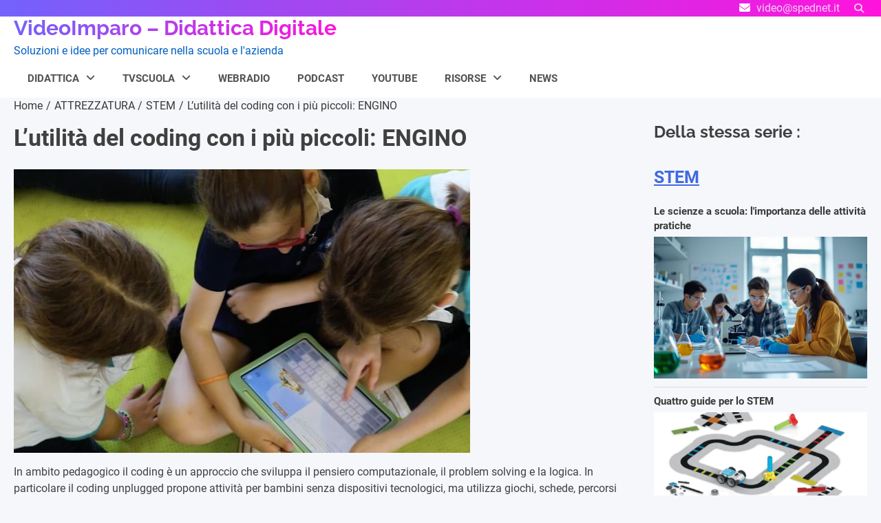

--- FILE ---
content_type: text/html; charset=UTF-8
request_url: https://www.spednet.it/lutilita-del-coding-con-i-piu-piccoli-engino/
body_size: 24360
content:
<!doctype html>
<html lang="it-IT">
<head>
	<meta charset="UTF-8">
	<meta name="viewport" content="width=device-width, initial-scale=1">
	<link rel="profile" href="https://gmpg.org/xfn/11">
	<link rel="dns-prefetch" href="//cdn.hu-manity.co" />
		<!-- Cookie Compliance -->
		<script type="text/javascript">var huOptions = {"appID":"wwwspednetit-1c225eb","currentLanguage":"it","blocking":false,"globalCookie":false,"isAdmin":false,"privacyConsent":true,"forms":[]};</script>
		<script type="text/javascript" src="https://cdn.hu-manity.co/hu-banner.min.js"></script><meta name='robots' content='index, follow, max-image-preview:large, max-snippet:-1, max-video-preview:-1' />
<meta property="og:title" content="L&#039;utilità del coding con i più piccoli: ENGINO"/>
<meta property="og:description" content="In ambito pedagogico il coding è un approccio che sviluppa il pensiero computazionale, il problem solving e la logica. In particolare il coding unplugged propo"/>
<meta property="og:image" content="https://www.spednet.it/wp-content/uploads/2023/01/coding2.jpg"/>
<meta property="og:image:width" content="663" />
<meta property="og:image:height" content="412" />
<meta property="og:image:type" content="image/jpeg" />
<meta property="og:type" content="article"/>
<meta property="og:article:published_time" content="2023-01-15 19:04:22"/>
<meta property="og:article:modified_time" content="2025-08-10 06:39:08"/>
<meta property="og:article:tag" content="SCUOLA DELL&#039;INFANZIA"/>
<meta property="og:article:tag" content="STEM"/>
<meta name="twitter:card" content="summary">
<meta name="twitter:title" content="L&#039;utilità del coding con i più piccoli: ENGINO"/>
<meta name="twitter:description" content="In ambito pedagogico il coding è un approccio che sviluppa il pensiero computazionale, il problem solving e la logica. In particolare il coding unplugged propo"/>
<meta name="twitter:image" content="https://www.spednet.it/wp-content/uploads/2023/01/coding2.jpg"/>
<meta name="author" content="Spedo Luca"/>

	<!-- This site is optimized with the Yoast SEO plugin v26.8 - https://yoast.com/product/yoast-seo-wordpress/ -->
	<title>L&#039;utilità del coding con i più piccoli: ENGINO - VideoImparo - Didattica Digitale</title>
	<meta name="description" content="coding è un approccio che sviluppa il pensiero computazionale, il problem solving e la logica." />
	<link rel="canonical" href="https://www.spednet.it/lutilita-del-coding-con-i-piu-piccoli-engino/" />
	<meta property="og:url" content="https://www.spednet.it/lutilita-del-coding-con-i-piu-piccoli-engino/" />
	<meta property="og:site_name" content="VideoImparo - Didattica Digitale" />
	<meta property="article:publisher" content="https://www.facebook.com/Videoimparo" />
	<meta property="article:published_time" content="2023-01-15T18:04:22+00:00" />
	<meta property="article:modified_time" content="2025-08-10T04:39:08+00:00" />
	<meta property="og:image" content="https://www.spednet.it/wp-content/uploads/2023/01/coding2.jpg" />
	<meta property="og:image:width" content="663" />
	<meta property="og:image:height" content="412" />
	<meta property="og:image:type" content="image/jpeg" />
	<meta name="author" content="Spedo Luca" />
	<meta name="twitter:label1" content="Scritto da" />
	<meta name="twitter:data1" content="Spedo Luca" />
	<meta name="twitter:label2" content="Tempo di lettura stimato" />
	<meta name="twitter:data2" content="5 minuti" />
	<script type="application/ld+json" class="yoast-schema-graph">{"@context":"https://schema.org","@graph":[{"@type":"Article","@id":"https://www.spednet.it/lutilita-del-coding-con-i-piu-piccoli-engino/#article","isPartOf":{"@id":"https://www.spednet.it/lutilita-del-coding-con-i-piu-piccoli-engino/"},"author":{"name":"Spedo Luca","@id":"https://www.spednet.it/#/schema/person/488bf10ab23bf9359337e26e6c1fbc81"},"headline":"L&#8217;utilità del coding con i più piccoli: ENGINO","datePublished":"2023-01-15T18:04:22+00:00","dateModified":"2025-08-10T04:39:08+00:00","mainEntityOfPage":{"@id":"https://www.spednet.it/lutilita-del-coding-con-i-piu-piccoli-engino/"},"wordCount":690,"commentCount":0,"publisher":{"@id":"https://www.spednet.it/#/schema/person/e5cb4144059ec1e48392fbb04b20b775"},"image":{"@id":"https://www.spednet.it/lutilita-del-coding-con-i-piu-piccoli-engino/#primaryimage"},"thumbnailUrl":"https://www.spednet.it/wp-content/uploads/2023/01/coding2.jpg","keywords":["SCUOLA DELL&#039;INFANZIA","STEM"],"articleSection":["STEM"],"inLanguage":"it-IT","potentialAction":[{"@type":"CommentAction","name":"Comment","target":["https://www.spednet.it/lutilita-del-coding-con-i-piu-piccoli-engino/#respond"]}]},{"@type":"WebPage","@id":"https://www.spednet.it/lutilita-del-coding-con-i-piu-piccoli-engino/","url":"https://www.spednet.it/lutilita-del-coding-con-i-piu-piccoli-engino/","name":"L'utilità del coding con i più piccoli: ENGINO - VideoImparo - Didattica Digitale","isPartOf":{"@id":"https://www.spednet.it/#website"},"primaryImageOfPage":{"@id":"https://www.spednet.it/lutilita-del-coding-con-i-piu-piccoli-engino/#primaryimage"},"image":{"@id":"https://www.spednet.it/lutilita-del-coding-con-i-piu-piccoli-engino/#primaryimage"},"thumbnailUrl":"https://www.spednet.it/wp-content/uploads/2023/01/coding2.jpg","datePublished":"2023-01-15T18:04:22+00:00","dateModified":"2025-08-10T04:39:08+00:00","description":"coding è un approccio che sviluppa il pensiero computazionale, il problem solving e la logica.","breadcrumb":{"@id":"https://www.spednet.it/lutilita-del-coding-con-i-piu-piccoli-engino/#breadcrumb"},"inLanguage":"it-IT","potentialAction":[{"@type":"ReadAction","target":["https://www.spednet.it/lutilita-del-coding-con-i-piu-piccoli-engino/"]}]},{"@type":"ImageObject","inLanguage":"it-IT","@id":"https://www.spednet.it/lutilita-del-coding-con-i-piu-piccoli-engino/#primaryimage","url":"https://www.spednet.it/wp-content/uploads/2023/01/coding2.jpg","contentUrl":"https://www.spednet.it/wp-content/uploads/2023/01/coding2.jpg","width":663,"height":412},{"@type":"BreadcrumbList","@id":"https://www.spednet.it/lutilita-del-coding-con-i-piu-piccoli-engino/#breadcrumb","itemListElement":[{"@type":"ListItem","position":1,"name":"Home","item":"https://www.spednet.it/"},{"@type":"ListItem","position":2,"name":"Blog","item":"https://www.spednet.it/blog/"},{"@type":"ListItem","position":3,"name":"L&#8217;utilità del coding con i più piccoli: ENGINO"}]},{"@type":"WebSite","@id":"https://www.spednet.it/#website","url":"https://www.spednet.it/","name":"VideoImparo - Didattica Digitale","description":"Soluzioni e idee per comunicare nella scuola e l&#039;azienda","publisher":{"@id":"https://www.spednet.it/#/schema/person/e5cb4144059ec1e48392fbb04b20b775"},"potentialAction":[{"@type":"SearchAction","target":{"@type":"EntryPoint","urlTemplate":"https://www.spednet.it/?s={search_term_string}"},"query-input":{"@type":"PropertyValueSpecification","valueRequired":true,"valueName":"search_term_string"}}],"inLanguage":"it-IT"},{"@type":["Person","Organization"],"@id":"https://www.spednet.it/#/schema/person/e5cb4144059ec1e48392fbb04b20b775","name":"Luca Spedo","image":{"@type":"ImageObject","inLanguage":"it-IT","@id":"https://www.spednet.it/#/schema/person/image/","url":"https://www.spednet.it/wp-content/uploads/2022/10/LOGO-SITO20090-1.png","contentUrl":"https://www.spednet.it/wp-content/uploads/2022/10/LOGO-SITO20090-1.png","width":200,"height":90,"caption":"Luca Spedo"},"logo":{"@id":"https://www.spednet.it/#/schema/person/image/"},"sameAs":["https://www.facebook.com/Videoimparo","https://www.youtube.com/channel/UCXwbjODbhrOkk-TR19dP0cg"]},{"@type":"Person","@id":"https://www.spednet.it/#/schema/person/488bf10ab23bf9359337e26e6c1fbc81","name":"Spedo Luca","image":{"@type":"ImageObject","inLanguage":"it-IT","@id":"https://www.spednet.it/#/schema/person/image/","url":"https://secure.gravatar.com/avatar/9904adda43e17b6a3f734272444e9cec2020950adebc6c0e9d9664b239bd464c?s=96&d=mm&r=g","contentUrl":"https://secure.gravatar.com/avatar/9904adda43e17b6a3f734272444e9cec2020950adebc6c0e9d9664b239bd464c?s=96&d=mm&r=g","caption":"Spedo Luca"},"sameAs":["http://www.spednet.it"],"url":"https://www.spednet.it/author/c230a48c7dd5847a/"}]}</script>
	<!-- / Yoast SEO plugin. -->


<link rel='dns-prefetch' href='//www.googletagmanager.com' />
<link rel="alternate" type="application/rss+xml" title="VideoImparo - Didattica Digitale &raquo; Feed" href="https://www.spednet.it/feed/" />
<link rel="alternate" type="application/rss+xml" title="VideoImparo - Didattica Digitale &raquo; Feed dei commenti" href="https://www.spednet.it/comments/feed/" />
<link rel="alternate" type="application/rss+xml" title="VideoImparo - Didattica Digitale &raquo; L&#8217;utilità del coding con i più piccoli: ENGINO Feed dei commenti" href="https://www.spednet.it/lutilita-del-coding-con-i-piu-piccoli-engino/feed/" />
<link rel="alternate" title="oEmbed (JSON)" type="application/json+oembed" href="https://www.spednet.it/wp-json/oembed/1.0/embed?url=https%3A%2F%2Fwww.spednet.it%2Flutilita-del-coding-con-i-piu-piccoli-engino%2F" />
<link rel="alternate" title="oEmbed (XML)" type="text/xml+oembed" href="https://www.spednet.it/wp-json/oembed/1.0/embed?url=https%3A%2F%2Fwww.spednet.it%2Flutilita-del-coding-con-i-piu-piccoli-engino%2F&#038;format=xml" />
<style id='wp-img-auto-sizes-contain-inline-css'>
img:is([sizes=auto i],[sizes^="auto," i]){contain-intrinsic-size:3000px 1500px}
/*# sourceURL=wp-img-auto-sizes-contain-inline-css */
</style>
<style id='wp-emoji-styles-inline-css'>

	img.wp-smiley, img.emoji {
		display: inline !important;
		border: none !important;
		box-shadow: none !important;
		height: 1em !important;
		width: 1em !important;
		margin: 0 0.07em !important;
		vertical-align: -0.1em !important;
		background: none !important;
		padding: 0 !important;
	}
/*# sourceURL=wp-emoji-styles-inline-css */
</style>
<style id='wp-block-library-inline-css'>
:root{--wp-block-synced-color:#7a00df;--wp-block-synced-color--rgb:122,0,223;--wp-bound-block-color:var(--wp-block-synced-color);--wp-editor-canvas-background:#ddd;--wp-admin-theme-color:#007cba;--wp-admin-theme-color--rgb:0,124,186;--wp-admin-theme-color-darker-10:#006ba1;--wp-admin-theme-color-darker-10--rgb:0,107,160.5;--wp-admin-theme-color-darker-20:#005a87;--wp-admin-theme-color-darker-20--rgb:0,90,135;--wp-admin-border-width-focus:2px}@media (min-resolution:192dpi){:root{--wp-admin-border-width-focus:1.5px}}.wp-element-button{cursor:pointer}:root .has-very-light-gray-background-color{background-color:#eee}:root .has-very-dark-gray-background-color{background-color:#313131}:root .has-very-light-gray-color{color:#eee}:root .has-very-dark-gray-color{color:#313131}:root .has-vivid-green-cyan-to-vivid-cyan-blue-gradient-background{background:linear-gradient(135deg,#00d084,#0693e3)}:root .has-purple-crush-gradient-background{background:linear-gradient(135deg,#34e2e4,#4721fb 50%,#ab1dfe)}:root .has-hazy-dawn-gradient-background{background:linear-gradient(135deg,#faaca8,#dad0ec)}:root .has-subdued-olive-gradient-background{background:linear-gradient(135deg,#fafae1,#67a671)}:root .has-atomic-cream-gradient-background{background:linear-gradient(135deg,#fdd79a,#004a59)}:root .has-nightshade-gradient-background{background:linear-gradient(135deg,#330968,#31cdcf)}:root .has-midnight-gradient-background{background:linear-gradient(135deg,#020381,#2874fc)}:root{--wp--preset--font-size--normal:16px;--wp--preset--font-size--huge:42px}.has-regular-font-size{font-size:1em}.has-larger-font-size{font-size:2.625em}.has-normal-font-size{font-size:var(--wp--preset--font-size--normal)}.has-huge-font-size{font-size:var(--wp--preset--font-size--huge)}.has-text-align-center{text-align:center}.has-text-align-left{text-align:left}.has-text-align-right{text-align:right}.has-fit-text{white-space:nowrap!important}#end-resizable-editor-section{display:none}.aligncenter{clear:both}.items-justified-left{justify-content:flex-start}.items-justified-center{justify-content:center}.items-justified-right{justify-content:flex-end}.items-justified-space-between{justify-content:space-between}.screen-reader-text{border:0;clip-path:inset(50%);height:1px;margin:-1px;overflow:hidden;padding:0;position:absolute;width:1px;word-wrap:normal!important}.screen-reader-text:focus{background-color:#ddd;clip-path:none;color:#444;display:block;font-size:1em;height:auto;left:5px;line-height:normal;padding:15px 23px 14px;text-decoration:none;top:5px;width:auto;z-index:100000}html :where(.has-border-color){border-style:solid}html :where([style*=border-top-color]){border-top-style:solid}html :where([style*=border-right-color]){border-right-style:solid}html :where([style*=border-bottom-color]){border-bottom-style:solid}html :where([style*=border-left-color]){border-left-style:solid}html :where([style*=border-width]){border-style:solid}html :where([style*=border-top-width]){border-top-style:solid}html :where([style*=border-right-width]){border-right-style:solid}html :where([style*=border-bottom-width]){border-bottom-style:solid}html :where([style*=border-left-width]){border-left-style:solid}html :where(img[class*=wp-image-]){height:auto;max-width:100%}:where(figure){margin:0 0 1em}html :where(.is-position-sticky){--wp-admin--admin-bar--position-offset:var(--wp-admin--admin-bar--height,0px)}@media screen and (max-width:600px){html :where(.is-position-sticky){--wp-admin--admin-bar--position-offset:0px}}

/*# sourceURL=wp-block-library-inline-css */
</style><style id='wp-block-button-inline-css'>
.wp-block-button__link{align-content:center;box-sizing:border-box;cursor:pointer;display:inline-block;height:100%;text-align:center;word-break:break-word}.wp-block-button__link.aligncenter{text-align:center}.wp-block-button__link.alignright{text-align:right}:where(.wp-block-button__link){border-radius:9999px;box-shadow:none;padding:calc(.667em + 2px) calc(1.333em + 2px);text-decoration:none}.wp-block-button[style*=text-decoration] .wp-block-button__link{text-decoration:inherit}.wp-block-buttons>.wp-block-button.has-custom-width{max-width:none}.wp-block-buttons>.wp-block-button.has-custom-width .wp-block-button__link{width:100%}.wp-block-buttons>.wp-block-button.has-custom-font-size .wp-block-button__link{font-size:inherit}.wp-block-buttons>.wp-block-button.wp-block-button__width-25{width:calc(25% - var(--wp--style--block-gap, .5em)*.75)}.wp-block-buttons>.wp-block-button.wp-block-button__width-50{width:calc(50% - var(--wp--style--block-gap, .5em)*.5)}.wp-block-buttons>.wp-block-button.wp-block-button__width-75{width:calc(75% - var(--wp--style--block-gap, .5em)*.25)}.wp-block-buttons>.wp-block-button.wp-block-button__width-100{flex-basis:100%;width:100%}.wp-block-buttons.is-vertical>.wp-block-button.wp-block-button__width-25{width:25%}.wp-block-buttons.is-vertical>.wp-block-button.wp-block-button__width-50{width:50%}.wp-block-buttons.is-vertical>.wp-block-button.wp-block-button__width-75{width:75%}.wp-block-button.is-style-squared,.wp-block-button__link.wp-block-button.is-style-squared{border-radius:0}.wp-block-button.no-border-radius,.wp-block-button__link.no-border-radius{border-radius:0!important}:root :where(.wp-block-button .wp-block-button__link.is-style-outline),:root :where(.wp-block-button.is-style-outline>.wp-block-button__link){border:2px solid;padding:.667em 1.333em}:root :where(.wp-block-button .wp-block-button__link.is-style-outline:not(.has-text-color)),:root :where(.wp-block-button.is-style-outline>.wp-block-button__link:not(.has-text-color)){color:currentColor}:root :where(.wp-block-button .wp-block-button__link.is-style-outline:not(.has-background)),:root :where(.wp-block-button.is-style-outline>.wp-block-button__link:not(.has-background)){background-color:initial;background-image:none}
/*# sourceURL=https://www.spednet.it/wp-includes/blocks/button/style.min.css */
</style>
<style id='wp-block-categories-inline-css'>
.wp-block-categories{box-sizing:border-box}.wp-block-categories.alignleft{margin-right:2em}.wp-block-categories.alignright{margin-left:2em}.wp-block-categories.wp-block-categories-dropdown.aligncenter{text-align:center}.wp-block-categories .wp-block-categories__label{display:block;width:100%}
/*# sourceURL=https://www.spednet.it/wp-includes/blocks/categories/style.min.css */
</style>
<style id='wp-block-heading-inline-css'>
h1:where(.wp-block-heading).has-background,h2:where(.wp-block-heading).has-background,h3:where(.wp-block-heading).has-background,h4:where(.wp-block-heading).has-background,h5:where(.wp-block-heading).has-background,h6:where(.wp-block-heading).has-background{padding:1.25em 2.375em}h1.has-text-align-left[style*=writing-mode]:where([style*=vertical-lr]),h1.has-text-align-right[style*=writing-mode]:where([style*=vertical-rl]),h2.has-text-align-left[style*=writing-mode]:where([style*=vertical-lr]),h2.has-text-align-right[style*=writing-mode]:where([style*=vertical-rl]),h3.has-text-align-left[style*=writing-mode]:where([style*=vertical-lr]),h3.has-text-align-right[style*=writing-mode]:where([style*=vertical-rl]),h4.has-text-align-left[style*=writing-mode]:where([style*=vertical-lr]),h4.has-text-align-right[style*=writing-mode]:where([style*=vertical-rl]),h5.has-text-align-left[style*=writing-mode]:where([style*=vertical-lr]),h5.has-text-align-right[style*=writing-mode]:where([style*=vertical-rl]),h6.has-text-align-left[style*=writing-mode]:where([style*=vertical-lr]),h6.has-text-align-right[style*=writing-mode]:where([style*=vertical-rl]){rotate:180deg}
/*# sourceURL=https://www.spednet.it/wp-includes/blocks/heading/style.min.css */
</style>
<style id='wp-block-image-inline-css'>
.wp-block-image>a,.wp-block-image>figure>a{display:inline-block}.wp-block-image img{box-sizing:border-box;height:auto;max-width:100%;vertical-align:bottom}@media not (prefers-reduced-motion){.wp-block-image img.hide{visibility:hidden}.wp-block-image img.show{animation:show-content-image .4s}}.wp-block-image[style*=border-radius] img,.wp-block-image[style*=border-radius]>a{border-radius:inherit}.wp-block-image.has-custom-border img{box-sizing:border-box}.wp-block-image.aligncenter{text-align:center}.wp-block-image.alignfull>a,.wp-block-image.alignwide>a{width:100%}.wp-block-image.alignfull img,.wp-block-image.alignwide img{height:auto;width:100%}.wp-block-image .aligncenter,.wp-block-image .alignleft,.wp-block-image .alignright,.wp-block-image.aligncenter,.wp-block-image.alignleft,.wp-block-image.alignright{display:table}.wp-block-image .aligncenter>figcaption,.wp-block-image .alignleft>figcaption,.wp-block-image .alignright>figcaption,.wp-block-image.aligncenter>figcaption,.wp-block-image.alignleft>figcaption,.wp-block-image.alignright>figcaption{caption-side:bottom;display:table-caption}.wp-block-image .alignleft{float:left;margin:.5em 1em .5em 0}.wp-block-image .alignright{float:right;margin:.5em 0 .5em 1em}.wp-block-image .aligncenter{margin-left:auto;margin-right:auto}.wp-block-image :where(figcaption){margin-bottom:1em;margin-top:.5em}.wp-block-image.is-style-circle-mask img{border-radius:9999px}@supports ((-webkit-mask-image:none) or (mask-image:none)) or (-webkit-mask-image:none){.wp-block-image.is-style-circle-mask img{border-radius:0;-webkit-mask-image:url('data:image/svg+xml;utf8,<svg viewBox="0 0 100 100" xmlns="http://www.w3.org/2000/svg"><circle cx="50" cy="50" r="50"/></svg>');mask-image:url('data:image/svg+xml;utf8,<svg viewBox="0 0 100 100" xmlns="http://www.w3.org/2000/svg"><circle cx="50" cy="50" r="50"/></svg>');mask-mode:alpha;-webkit-mask-position:center;mask-position:center;-webkit-mask-repeat:no-repeat;mask-repeat:no-repeat;-webkit-mask-size:contain;mask-size:contain}}:root :where(.wp-block-image.is-style-rounded img,.wp-block-image .is-style-rounded img){border-radius:9999px}.wp-block-image figure{margin:0}.wp-lightbox-container{display:flex;flex-direction:column;position:relative}.wp-lightbox-container img{cursor:zoom-in}.wp-lightbox-container img:hover+button{opacity:1}.wp-lightbox-container button{align-items:center;backdrop-filter:blur(16px) saturate(180%);background-color:#5a5a5a40;border:none;border-radius:4px;cursor:zoom-in;display:flex;height:20px;justify-content:center;opacity:0;padding:0;position:absolute;right:16px;text-align:center;top:16px;width:20px;z-index:100}@media not (prefers-reduced-motion){.wp-lightbox-container button{transition:opacity .2s ease}}.wp-lightbox-container button:focus-visible{outline:3px auto #5a5a5a40;outline:3px auto -webkit-focus-ring-color;outline-offset:3px}.wp-lightbox-container button:hover{cursor:pointer;opacity:1}.wp-lightbox-container button:focus{opacity:1}.wp-lightbox-container button:focus,.wp-lightbox-container button:hover,.wp-lightbox-container button:not(:hover):not(:active):not(.has-background){background-color:#5a5a5a40;border:none}.wp-lightbox-overlay{box-sizing:border-box;cursor:zoom-out;height:100vh;left:0;overflow:hidden;position:fixed;top:0;visibility:hidden;width:100%;z-index:100000}.wp-lightbox-overlay .close-button{align-items:center;cursor:pointer;display:flex;justify-content:center;min-height:40px;min-width:40px;padding:0;position:absolute;right:calc(env(safe-area-inset-right) + 16px);top:calc(env(safe-area-inset-top) + 16px);z-index:5000000}.wp-lightbox-overlay .close-button:focus,.wp-lightbox-overlay .close-button:hover,.wp-lightbox-overlay .close-button:not(:hover):not(:active):not(.has-background){background:none;border:none}.wp-lightbox-overlay .lightbox-image-container{height:var(--wp--lightbox-container-height);left:50%;overflow:hidden;position:absolute;top:50%;transform:translate(-50%,-50%);transform-origin:top left;width:var(--wp--lightbox-container-width);z-index:9999999999}.wp-lightbox-overlay .wp-block-image{align-items:center;box-sizing:border-box;display:flex;height:100%;justify-content:center;margin:0;position:relative;transform-origin:0 0;width:100%;z-index:3000000}.wp-lightbox-overlay .wp-block-image img{height:var(--wp--lightbox-image-height);min-height:var(--wp--lightbox-image-height);min-width:var(--wp--lightbox-image-width);width:var(--wp--lightbox-image-width)}.wp-lightbox-overlay .wp-block-image figcaption{display:none}.wp-lightbox-overlay button{background:none;border:none}.wp-lightbox-overlay .scrim{background-color:#fff;height:100%;opacity:.9;position:absolute;width:100%;z-index:2000000}.wp-lightbox-overlay.active{visibility:visible}@media not (prefers-reduced-motion){.wp-lightbox-overlay.active{animation:turn-on-visibility .25s both}.wp-lightbox-overlay.active img{animation:turn-on-visibility .35s both}.wp-lightbox-overlay.show-closing-animation:not(.active){animation:turn-off-visibility .35s both}.wp-lightbox-overlay.show-closing-animation:not(.active) img{animation:turn-off-visibility .25s both}.wp-lightbox-overlay.zoom.active{animation:none;opacity:1;visibility:visible}.wp-lightbox-overlay.zoom.active .lightbox-image-container{animation:lightbox-zoom-in .4s}.wp-lightbox-overlay.zoom.active .lightbox-image-container img{animation:none}.wp-lightbox-overlay.zoom.active .scrim{animation:turn-on-visibility .4s forwards}.wp-lightbox-overlay.zoom.show-closing-animation:not(.active){animation:none}.wp-lightbox-overlay.zoom.show-closing-animation:not(.active) .lightbox-image-container{animation:lightbox-zoom-out .4s}.wp-lightbox-overlay.zoom.show-closing-animation:not(.active) .lightbox-image-container img{animation:none}.wp-lightbox-overlay.zoom.show-closing-animation:not(.active) .scrim{animation:turn-off-visibility .4s forwards}}@keyframes show-content-image{0%{visibility:hidden}99%{visibility:hidden}to{visibility:visible}}@keyframes turn-on-visibility{0%{opacity:0}to{opacity:1}}@keyframes turn-off-visibility{0%{opacity:1;visibility:visible}99%{opacity:0;visibility:visible}to{opacity:0;visibility:hidden}}@keyframes lightbox-zoom-in{0%{transform:translate(calc((-100vw + var(--wp--lightbox-scrollbar-width))/2 + var(--wp--lightbox-initial-left-position)),calc(-50vh + var(--wp--lightbox-initial-top-position))) scale(var(--wp--lightbox-scale))}to{transform:translate(-50%,-50%) scale(1)}}@keyframes lightbox-zoom-out{0%{transform:translate(-50%,-50%) scale(1);visibility:visible}99%{visibility:visible}to{transform:translate(calc((-100vw + var(--wp--lightbox-scrollbar-width))/2 + var(--wp--lightbox-initial-left-position)),calc(-50vh + var(--wp--lightbox-initial-top-position))) scale(var(--wp--lightbox-scale));visibility:hidden}}
/*# sourceURL=https://www.spednet.it/wp-includes/blocks/image/style.min.css */
</style>
<style id='wp-block-image-theme-inline-css'>
:root :where(.wp-block-image figcaption){color:#555;font-size:13px;text-align:center}.is-dark-theme :root :where(.wp-block-image figcaption){color:#ffffffa6}.wp-block-image{margin:0 0 1em}
/*# sourceURL=https://www.spednet.it/wp-includes/blocks/image/theme.min.css */
</style>
<style id='wp-block-latest-posts-inline-css'>
.wp-block-latest-posts{box-sizing:border-box}.wp-block-latest-posts.alignleft{margin-right:2em}.wp-block-latest-posts.alignright{margin-left:2em}.wp-block-latest-posts.wp-block-latest-posts__list{list-style:none}.wp-block-latest-posts.wp-block-latest-posts__list li{clear:both;overflow-wrap:break-word}.wp-block-latest-posts.is-grid{display:flex;flex-wrap:wrap}.wp-block-latest-posts.is-grid li{margin:0 1.25em 1.25em 0;width:100%}@media (min-width:600px){.wp-block-latest-posts.columns-2 li{width:calc(50% - .625em)}.wp-block-latest-posts.columns-2 li:nth-child(2n){margin-right:0}.wp-block-latest-posts.columns-3 li{width:calc(33.33333% - .83333em)}.wp-block-latest-posts.columns-3 li:nth-child(3n){margin-right:0}.wp-block-latest-posts.columns-4 li{width:calc(25% - .9375em)}.wp-block-latest-posts.columns-4 li:nth-child(4n){margin-right:0}.wp-block-latest-posts.columns-5 li{width:calc(20% - 1em)}.wp-block-latest-posts.columns-5 li:nth-child(5n){margin-right:0}.wp-block-latest-posts.columns-6 li{width:calc(16.66667% - 1.04167em)}.wp-block-latest-posts.columns-6 li:nth-child(6n){margin-right:0}}:root :where(.wp-block-latest-posts.is-grid){padding:0}:root :where(.wp-block-latest-posts.wp-block-latest-posts__list){padding-left:0}.wp-block-latest-posts__post-author,.wp-block-latest-posts__post-date{display:block;font-size:.8125em}.wp-block-latest-posts__post-excerpt,.wp-block-latest-posts__post-full-content{margin-bottom:1em;margin-top:.5em}.wp-block-latest-posts__featured-image a{display:inline-block}.wp-block-latest-posts__featured-image img{height:auto;max-width:100%;width:auto}.wp-block-latest-posts__featured-image.alignleft{float:left;margin-right:1em}.wp-block-latest-posts__featured-image.alignright{float:right;margin-left:1em}.wp-block-latest-posts__featured-image.aligncenter{margin-bottom:1em;text-align:center}
/*# sourceURL=https://www.spednet.it/wp-includes/blocks/latest-posts/style.min.css */
</style>
<style id='wp-block-list-inline-css'>
ol,ul{box-sizing:border-box}:root :where(.wp-block-list.has-background){padding:1.25em 2.375em}
/*# sourceURL=https://www.spednet.it/wp-includes/blocks/list/style.min.css */
</style>
<style id='wp-block-buttons-inline-css'>
.wp-block-buttons{box-sizing:border-box}.wp-block-buttons.is-vertical{flex-direction:column}.wp-block-buttons.is-vertical>.wp-block-button:last-child{margin-bottom:0}.wp-block-buttons>.wp-block-button{display:inline-block;margin:0}.wp-block-buttons.is-content-justification-left{justify-content:flex-start}.wp-block-buttons.is-content-justification-left.is-vertical{align-items:flex-start}.wp-block-buttons.is-content-justification-center{justify-content:center}.wp-block-buttons.is-content-justification-center.is-vertical{align-items:center}.wp-block-buttons.is-content-justification-right{justify-content:flex-end}.wp-block-buttons.is-content-justification-right.is-vertical{align-items:flex-end}.wp-block-buttons.is-content-justification-space-between{justify-content:space-between}.wp-block-buttons.aligncenter{text-align:center}.wp-block-buttons:not(.is-content-justification-space-between,.is-content-justification-right,.is-content-justification-left,.is-content-justification-center) .wp-block-button.aligncenter{margin-left:auto;margin-right:auto;width:100%}.wp-block-buttons[style*=text-decoration] .wp-block-button,.wp-block-buttons[style*=text-decoration] .wp-block-button__link{text-decoration:inherit}.wp-block-buttons.has-custom-font-size .wp-block-button__link{font-size:inherit}.wp-block-buttons .wp-block-button__link{width:100%}.wp-block-button.aligncenter{text-align:center}
/*# sourceURL=https://www.spednet.it/wp-includes/blocks/buttons/style.min.css */
</style>
<style id='wp-block-search-inline-css'>
.wp-block-search__button{margin-left:10px;word-break:normal}.wp-block-search__button.has-icon{line-height:0}.wp-block-search__button svg{height:1.25em;min-height:24px;min-width:24px;width:1.25em;fill:currentColor;vertical-align:text-bottom}:where(.wp-block-search__button){border:1px solid #ccc;padding:6px 10px}.wp-block-search__inside-wrapper{display:flex;flex:auto;flex-wrap:nowrap;max-width:100%}.wp-block-search__label{width:100%}.wp-block-search.wp-block-search__button-only .wp-block-search__button{box-sizing:border-box;display:flex;flex-shrink:0;justify-content:center;margin-left:0;max-width:100%}.wp-block-search.wp-block-search__button-only .wp-block-search__inside-wrapper{min-width:0!important;transition-property:width}.wp-block-search.wp-block-search__button-only .wp-block-search__input{flex-basis:100%;transition-duration:.3s}.wp-block-search.wp-block-search__button-only.wp-block-search__searchfield-hidden,.wp-block-search.wp-block-search__button-only.wp-block-search__searchfield-hidden .wp-block-search__inside-wrapper{overflow:hidden}.wp-block-search.wp-block-search__button-only.wp-block-search__searchfield-hidden .wp-block-search__input{border-left-width:0!important;border-right-width:0!important;flex-basis:0;flex-grow:0;margin:0;min-width:0!important;padding-left:0!important;padding-right:0!important;width:0!important}:where(.wp-block-search__input){appearance:none;border:1px solid #949494;flex-grow:1;font-family:inherit;font-size:inherit;font-style:inherit;font-weight:inherit;letter-spacing:inherit;line-height:inherit;margin-left:0;margin-right:0;min-width:3rem;padding:8px;text-decoration:unset!important;text-transform:inherit}:where(.wp-block-search__button-inside .wp-block-search__inside-wrapper){background-color:#fff;border:1px solid #949494;box-sizing:border-box;padding:4px}:where(.wp-block-search__button-inside .wp-block-search__inside-wrapper) .wp-block-search__input{border:none;border-radius:0;padding:0 4px}:where(.wp-block-search__button-inside .wp-block-search__inside-wrapper) .wp-block-search__input:focus{outline:none}:where(.wp-block-search__button-inside .wp-block-search__inside-wrapper) :where(.wp-block-search__button){padding:4px 8px}.wp-block-search.aligncenter .wp-block-search__inside-wrapper{margin:auto}.wp-block[data-align=right] .wp-block-search.wp-block-search__button-only .wp-block-search__inside-wrapper{float:right}
/*# sourceURL=https://www.spednet.it/wp-includes/blocks/search/style.min.css */
</style>
<style id='wp-block-search-theme-inline-css'>
.wp-block-search .wp-block-search__label{font-weight:700}.wp-block-search__button{border:1px solid #ccc;padding:.375em .625em}
/*# sourceURL=https://www.spednet.it/wp-includes/blocks/search/theme.min.css */
</style>
<style id='wp-block-tag-cloud-inline-css'>
.wp-block-tag-cloud{box-sizing:border-box}.wp-block-tag-cloud.aligncenter{justify-content:center;text-align:center}.wp-block-tag-cloud a{display:inline-block;margin-right:5px}.wp-block-tag-cloud span{display:inline-block;margin-left:5px;text-decoration:none}:root :where(.wp-block-tag-cloud.is-style-outline){display:flex;flex-wrap:wrap;gap:1ch}:root :where(.wp-block-tag-cloud.is-style-outline a){border:1px solid;font-size:unset!important;margin-right:0;padding:1ch 2ch;text-decoration:none!important}
/*# sourceURL=https://www.spednet.it/wp-includes/blocks/tag-cloud/style.min.css */
</style>
<style id='wp-block-columns-inline-css'>
.wp-block-columns{box-sizing:border-box;display:flex;flex-wrap:wrap!important}@media (min-width:782px){.wp-block-columns{flex-wrap:nowrap!important}}.wp-block-columns{align-items:normal!important}.wp-block-columns.are-vertically-aligned-top{align-items:flex-start}.wp-block-columns.are-vertically-aligned-center{align-items:center}.wp-block-columns.are-vertically-aligned-bottom{align-items:flex-end}@media (max-width:781px){.wp-block-columns:not(.is-not-stacked-on-mobile)>.wp-block-column{flex-basis:100%!important}}@media (min-width:782px){.wp-block-columns:not(.is-not-stacked-on-mobile)>.wp-block-column{flex-basis:0;flex-grow:1}.wp-block-columns:not(.is-not-stacked-on-mobile)>.wp-block-column[style*=flex-basis]{flex-grow:0}}.wp-block-columns.is-not-stacked-on-mobile{flex-wrap:nowrap!important}.wp-block-columns.is-not-stacked-on-mobile>.wp-block-column{flex-basis:0;flex-grow:1}.wp-block-columns.is-not-stacked-on-mobile>.wp-block-column[style*=flex-basis]{flex-grow:0}:where(.wp-block-columns){margin-bottom:1.75em}:where(.wp-block-columns.has-background){padding:1.25em 2.375em}.wp-block-column{flex-grow:1;min-width:0;overflow-wrap:break-word;word-break:break-word}.wp-block-column.is-vertically-aligned-top{align-self:flex-start}.wp-block-column.is-vertically-aligned-center{align-self:center}.wp-block-column.is-vertically-aligned-bottom{align-self:flex-end}.wp-block-column.is-vertically-aligned-stretch{align-self:stretch}.wp-block-column.is-vertically-aligned-bottom,.wp-block-column.is-vertically-aligned-center,.wp-block-column.is-vertically-aligned-top{width:100%}
/*# sourceURL=https://www.spednet.it/wp-includes/blocks/columns/style.min.css */
</style>
<style id='wp-block-group-inline-css'>
.wp-block-group{box-sizing:border-box}:where(.wp-block-group.wp-block-group-is-layout-constrained){position:relative}
/*# sourceURL=https://www.spednet.it/wp-includes/blocks/group/style.min.css */
</style>
<style id='wp-block-group-theme-inline-css'>
:where(.wp-block-group.has-background){padding:1.25em 2.375em}
/*# sourceURL=https://www.spednet.it/wp-includes/blocks/group/theme.min.css */
</style>
<style id='wp-block-paragraph-inline-css'>
.is-small-text{font-size:.875em}.is-regular-text{font-size:1em}.is-large-text{font-size:2.25em}.is-larger-text{font-size:3em}.has-drop-cap:not(:focus):first-letter{float:left;font-size:8.4em;font-style:normal;font-weight:100;line-height:.68;margin:.05em .1em 0 0;text-transform:uppercase}body.rtl .has-drop-cap:not(:focus):first-letter{float:none;margin-left:.1em}p.has-drop-cap.has-background{overflow:hidden}:root :where(p.has-background){padding:1.25em 2.375em}:where(p.has-text-color:not(.has-link-color)) a{color:inherit}p.has-text-align-left[style*="writing-mode:vertical-lr"],p.has-text-align-right[style*="writing-mode:vertical-rl"]{rotate:180deg}
/*# sourceURL=https://www.spednet.it/wp-includes/blocks/paragraph/style.min.css */
</style>
<style id='wp-block-separator-inline-css'>
@charset "UTF-8";.wp-block-separator{border:none;border-top:2px solid}:root :where(.wp-block-separator.is-style-dots){height:auto;line-height:1;text-align:center}:root :where(.wp-block-separator.is-style-dots):before{color:currentColor;content:"···";font-family:serif;font-size:1.5em;letter-spacing:2em;padding-left:2em}.wp-block-separator.is-style-dots{background:none!important;border:none!important}
/*# sourceURL=https://www.spednet.it/wp-includes/blocks/separator/style.min.css */
</style>
<style id='wp-block-separator-theme-inline-css'>
.wp-block-separator.has-css-opacity{opacity:.4}.wp-block-separator{border:none;border-bottom:2px solid;margin-left:auto;margin-right:auto}.wp-block-separator.has-alpha-channel-opacity{opacity:1}.wp-block-separator:not(.is-style-wide):not(.is-style-dots){width:100px}.wp-block-separator.has-background:not(.is-style-dots){border-bottom:none;height:1px}.wp-block-separator.has-background:not(.is-style-wide):not(.is-style-dots){height:2px}
/*# sourceURL=https://www.spednet.it/wp-includes/blocks/separator/theme.min.css */
</style>
<style id='global-styles-inline-css'>
:root{--wp--preset--aspect-ratio--square: 1;--wp--preset--aspect-ratio--4-3: 4/3;--wp--preset--aspect-ratio--3-4: 3/4;--wp--preset--aspect-ratio--3-2: 3/2;--wp--preset--aspect-ratio--2-3: 2/3;--wp--preset--aspect-ratio--16-9: 16/9;--wp--preset--aspect-ratio--9-16: 9/16;--wp--preset--color--black: #000000;--wp--preset--color--cyan-bluish-gray: #abb8c3;--wp--preset--color--white: #ffffff;--wp--preset--color--pale-pink: #f78da7;--wp--preset--color--vivid-red: #cf2e2e;--wp--preset--color--luminous-vivid-orange: #ff6900;--wp--preset--color--luminous-vivid-amber: #fcb900;--wp--preset--color--light-green-cyan: #7bdcb5;--wp--preset--color--vivid-green-cyan: #00d084;--wp--preset--color--pale-cyan-blue: #8ed1fc;--wp--preset--color--vivid-cyan-blue: #0693e3;--wp--preset--color--vivid-purple: #9b51e0;--wp--preset--gradient--vivid-cyan-blue-to-vivid-purple: linear-gradient(135deg,rgb(6,147,227) 0%,rgb(155,81,224) 100%);--wp--preset--gradient--light-green-cyan-to-vivid-green-cyan: linear-gradient(135deg,rgb(122,220,180) 0%,rgb(0,208,130) 100%);--wp--preset--gradient--luminous-vivid-amber-to-luminous-vivid-orange: linear-gradient(135deg,rgb(252,185,0) 0%,rgb(255,105,0) 100%);--wp--preset--gradient--luminous-vivid-orange-to-vivid-red: linear-gradient(135deg,rgb(255,105,0) 0%,rgb(207,46,46) 100%);--wp--preset--gradient--very-light-gray-to-cyan-bluish-gray: linear-gradient(135deg,rgb(238,238,238) 0%,rgb(169,184,195) 100%);--wp--preset--gradient--cool-to-warm-spectrum: linear-gradient(135deg,rgb(74,234,220) 0%,rgb(151,120,209) 20%,rgb(207,42,186) 40%,rgb(238,44,130) 60%,rgb(251,105,98) 80%,rgb(254,248,76) 100%);--wp--preset--gradient--blush-light-purple: linear-gradient(135deg,rgb(255,206,236) 0%,rgb(152,150,240) 100%);--wp--preset--gradient--blush-bordeaux: linear-gradient(135deg,rgb(254,205,165) 0%,rgb(254,45,45) 50%,rgb(107,0,62) 100%);--wp--preset--gradient--luminous-dusk: linear-gradient(135deg,rgb(255,203,112) 0%,rgb(199,81,192) 50%,rgb(65,88,208) 100%);--wp--preset--gradient--pale-ocean: linear-gradient(135deg,rgb(255,245,203) 0%,rgb(182,227,212) 50%,rgb(51,167,181) 100%);--wp--preset--gradient--electric-grass: linear-gradient(135deg,rgb(202,248,128) 0%,rgb(113,206,126) 100%);--wp--preset--gradient--midnight: linear-gradient(135deg,rgb(2,3,129) 0%,rgb(40,116,252) 100%);--wp--preset--font-size--small: 13px;--wp--preset--font-size--medium: 20px;--wp--preset--font-size--large: 36px;--wp--preset--font-size--x-large: 42px;--wp--preset--spacing--20: 0.44rem;--wp--preset--spacing--30: 0.67rem;--wp--preset--spacing--40: 1rem;--wp--preset--spacing--50: 1.5rem;--wp--preset--spacing--60: 2.25rem;--wp--preset--spacing--70: 3.38rem;--wp--preset--spacing--80: 5.06rem;--wp--preset--shadow--natural: 6px 6px 9px rgba(0, 0, 0, 0.2);--wp--preset--shadow--deep: 12px 12px 50px rgba(0, 0, 0, 0.4);--wp--preset--shadow--sharp: 6px 6px 0px rgba(0, 0, 0, 0.2);--wp--preset--shadow--outlined: 6px 6px 0px -3px rgb(255, 255, 255), 6px 6px rgb(0, 0, 0);--wp--preset--shadow--crisp: 6px 6px 0px rgb(0, 0, 0);}:where(.is-layout-flex){gap: 0.5em;}:where(.is-layout-grid){gap: 0.5em;}body .is-layout-flex{display: flex;}.is-layout-flex{flex-wrap: wrap;align-items: center;}.is-layout-flex > :is(*, div){margin: 0;}body .is-layout-grid{display: grid;}.is-layout-grid > :is(*, div){margin: 0;}:where(.wp-block-columns.is-layout-flex){gap: 2em;}:where(.wp-block-columns.is-layout-grid){gap: 2em;}:where(.wp-block-post-template.is-layout-flex){gap: 1.25em;}:where(.wp-block-post-template.is-layout-grid){gap: 1.25em;}.has-black-color{color: var(--wp--preset--color--black) !important;}.has-cyan-bluish-gray-color{color: var(--wp--preset--color--cyan-bluish-gray) !important;}.has-white-color{color: var(--wp--preset--color--white) !important;}.has-pale-pink-color{color: var(--wp--preset--color--pale-pink) !important;}.has-vivid-red-color{color: var(--wp--preset--color--vivid-red) !important;}.has-luminous-vivid-orange-color{color: var(--wp--preset--color--luminous-vivid-orange) !important;}.has-luminous-vivid-amber-color{color: var(--wp--preset--color--luminous-vivid-amber) !important;}.has-light-green-cyan-color{color: var(--wp--preset--color--light-green-cyan) !important;}.has-vivid-green-cyan-color{color: var(--wp--preset--color--vivid-green-cyan) !important;}.has-pale-cyan-blue-color{color: var(--wp--preset--color--pale-cyan-blue) !important;}.has-vivid-cyan-blue-color{color: var(--wp--preset--color--vivid-cyan-blue) !important;}.has-vivid-purple-color{color: var(--wp--preset--color--vivid-purple) !important;}.has-black-background-color{background-color: var(--wp--preset--color--black) !important;}.has-cyan-bluish-gray-background-color{background-color: var(--wp--preset--color--cyan-bluish-gray) !important;}.has-white-background-color{background-color: var(--wp--preset--color--white) !important;}.has-pale-pink-background-color{background-color: var(--wp--preset--color--pale-pink) !important;}.has-vivid-red-background-color{background-color: var(--wp--preset--color--vivid-red) !important;}.has-luminous-vivid-orange-background-color{background-color: var(--wp--preset--color--luminous-vivid-orange) !important;}.has-luminous-vivid-amber-background-color{background-color: var(--wp--preset--color--luminous-vivid-amber) !important;}.has-light-green-cyan-background-color{background-color: var(--wp--preset--color--light-green-cyan) !important;}.has-vivid-green-cyan-background-color{background-color: var(--wp--preset--color--vivid-green-cyan) !important;}.has-pale-cyan-blue-background-color{background-color: var(--wp--preset--color--pale-cyan-blue) !important;}.has-vivid-cyan-blue-background-color{background-color: var(--wp--preset--color--vivid-cyan-blue) !important;}.has-vivid-purple-background-color{background-color: var(--wp--preset--color--vivid-purple) !important;}.has-black-border-color{border-color: var(--wp--preset--color--black) !important;}.has-cyan-bluish-gray-border-color{border-color: var(--wp--preset--color--cyan-bluish-gray) !important;}.has-white-border-color{border-color: var(--wp--preset--color--white) !important;}.has-pale-pink-border-color{border-color: var(--wp--preset--color--pale-pink) !important;}.has-vivid-red-border-color{border-color: var(--wp--preset--color--vivid-red) !important;}.has-luminous-vivid-orange-border-color{border-color: var(--wp--preset--color--luminous-vivid-orange) !important;}.has-luminous-vivid-amber-border-color{border-color: var(--wp--preset--color--luminous-vivid-amber) !important;}.has-light-green-cyan-border-color{border-color: var(--wp--preset--color--light-green-cyan) !important;}.has-vivid-green-cyan-border-color{border-color: var(--wp--preset--color--vivid-green-cyan) !important;}.has-pale-cyan-blue-border-color{border-color: var(--wp--preset--color--pale-cyan-blue) !important;}.has-vivid-cyan-blue-border-color{border-color: var(--wp--preset--color--vivid-cyan-blue) !important;}.has-vivid-purple-border-color{border-color: var(--wp--preset--color--vivid-purple) !important;}.has-vivid-cyan-blue-to-vivid-purple-gradient-background{background: var(--wp--preset--gradient--vivid-cyan-blue-to-vivid-purple) !important;}.has-light-green-cyan-to-vivid-green-cyan-gradient-background{background: var(--wp--preset--gradient--light-green-cyan-to-vivid-green-cyan) !important;}.has-luminous-vivid-amber-to-luminous-vivid-orange-gradient-background{background: var(--wp--preset--gradient--luminous-vivid-amber-to-luminous-vivid-orange) !important;}.has-luminous-vivid-orange-to-vivid-red-gradient-background{background: var(--wp--preset--gradient--luminous-vivid-orange-to-vivid-red) !important;}.has-very-light-gray-to-cyan-bluish-gray-gradient-background{background: var(--wp--preset--gradient--very-light-gray-to-cyan-bluish-gray) !important;}.has-cool-to-warm-spectrum-gradient-background{background: var(--wp--preset--gradient--cool-to-warm-spectrum) !important;}.has-blush-light-purple-gradient-background{background: var(--wp--preset--gradient--blush-light-purple) !important;}.has-blush-bordeaux-gradient-background{background: var(--wp--preset--gradient--blush-bordeaux) !important;}.has-luminous-dusk-gradient-background{background: var(--wp--preset--gradient--luminous-dusk) !important;}.has-pale-ocean-gradient-background{background: var(--wp--preset--gradient--pale-ocean) !important;}.has-electric-grass-gradient-background{background: var(--wp--preset--gradient--electric-grass) !important;}.has-midnight-gradient-background{background: var(--wp--preset--gradient--midnight) !important;}.has-small-font-size{font-size: var(--wp--preset--font-size--small) !important;}.has-medium-font-size{font-size: var(--wp--preset--font-size--medium) !important;}.has-large-font-size{font-size: var(--wp--preset--font-size--large) !important;}.has-x-large-font-size{font-size: var(--wp--preset--font-size--x-large) !important;}
:where(.wp-block-columns.is-layout-flex){gap: 2em;}:where(.wp-block-columns.is-layout-grid){gap: 2em;}
/*# sourceURL=global-styles-inline-css */
</style>
<style id='block-style-variation-styles-inline-css'>
:root :where(.wp-block-button.is-style-outline--1 .wp-block-button__link){background: transparent none;border-color: currentColor;border-width: 2px;border-style: solid;color: currentColor;padding-top: 0.667em;padding-right: 1.33em;padding-bottom: 0.667em;padding-left: 1.33em;}
/*# sourceURL=block-style-variation-styles-inline-css */
</style>
<style id='core-block-supports-inline-css'>
.wp-container-core-columns-is-layout-9d6595d7{flex-wrap:nowrap;}.wp-container-core-buttons-is-layout-16018d1d{justify-content:center;}
/*# sourceURL=core-block-supports-inline-css */
</style>

<style id='classic-theme-styles-inline-css'>
/*! This file is auto-generated */
.wp-block-button__link{color:#fff;background-color:#32373c;border-radius:9999px;box-shadow:none;text-decoration:none;padding:calc(.667em + 2px) calc(1.333em + 2px);font-size:1.125em}.wp-block-file__button{background:#32373c;color:#fff;text-decoration:none}
/*# sourceURL=/wp-includes/css/classic-themes.min.css */
</style>
<link rel='stylesheet' id='wp-components-css' href='https://www.spednet.it/wp-includes/css/dist/components/style.min.css?ver=6.9' media='all' />
<link rel='stylesheet' id='wp-preferences-css' href='https://www.spednet.it/wp-includes/css/dist/preferences/style.min.css?ver=6.9' media='all' />
<link rel='stylesheet' id='wp-block-editor-css' href='https://www.spednet.it/wp-includes/css/dist/block-editor/style.min.css?ver=6.9' media='all' />
<link rel='stylesheet' id='wp-reusable-blocks-css' href='https://www.spednet.it/wp-includes/css/dist/reusable-blocks/style.min.css?ver=6.9' media='all' />
<link rel='stylesheet' id='wp-patterns-css' href='https://www.spednet.it/wp-includes/css/dist/patterns/style.min.css?ver=6.9' media='all' />
<link rel='stylesheet' id='wp-editor-css' href='https://www.spednet.it/wp-includes/css/dist/editor/style.min.css?ver=6.9' media='all' />
<link rel='stylesheet' id='sld_block-cgb-style-css-css' href='https://www.spednet.it/wp-content/plugins/simple-link-directory/gutenberg/sld-block/dist/blocks.style.build.css?ver=6.9' media='all' />
<link rel='stylesheet' id='contact-form-7-css' href='https://www.spednet.it/wp-content/plugins/contact-form-7/includes/css/styles.css?ver=6.1.4' media='all' />
<link rel='stylesheet' id='same-category-posts-css' href='https://www.spednet.it/wp-content/plugins/same-category-posts/same-category-posts.css?ver=6.9' media='all' />
<link rel='stylesheet' id='bigger-picture-css' href='https://www.spednet.it/wp-content/plugins/youtube-channel/assets/lib/bigger-picture/css/bigger-picture.min.css?ver=3.25.2' media='all' />
<link rel='stylesheet' id='youtube-channel-css' href='https://www.spednet.it/wp-content/plugins/youtube-channel/assets/css/youtube-channel.min.css?ver=3.25.2' media='all' />
<link rel='stylesheet' id='business-vibes-slick-style-css' href='https://www.spednet.it/wp-content/themes/business-vibes/assets/css/slick.min.css?ver=1.8.1' media='all' />
<link rel='stylesheet' id='business-vibes-magnific-popup-style-css' href='https://www.spednet.it/wp-content/themes/business-vibes/assets/css/magnific-popup.min.css?ver=1.1.0' media='all' />
<link rel='stylesheet' id='business-vibes-fontawesome-style-css' href='https://www.spednet.it/wp-content/themes/business-vibes/assets/css/fontawesome.min.css?ver=5.15.4' media='all' />
<link rel='stylesheet' id='business-vibes-google-fonts-css' href='https://www.spednet.it/wp-content/fonts/188e603faa96a0209268b77e8b6e8ed8.css' media='all' />
<link rel='stylesheet' id='business-vibes-style-css' href='https://www.spednet.it/wp-content/themes/business-vibes/style.css?ver=1.0.3' media='all' />
<style id='business-vibes-style-inline-css'>

    /* Color */
    :root {
        --primary-color: #7462FB;
    }
    
    /* Typograhpy */
    :root {
        --font-heading: "Raleway", serif;
        --font-main: -apple-system, BlinkMacSystemFont,"Roboto", "Segoe UI", Roboto, Oxygen-Sans, Ubuntu, Cantarell, "Helvetica Neue", sans-serif;
    }

    body,
	button, input, select, optgroup, textarea {
        font-family: "Roboto", serif;
	}

	.site-title a {
        font-family: "Raleway", serif;
	}
    
	.site-description {
        font-family: "Roboto", serif;
	}
    
/*# sourceURL=business-vibes-style-inline-css */
</style>
<link rel='stylesheet' id='__EPYT__style-css' href='https://www.spednet.it/wp-content/plugins/youtube-embed-plus/styles/ytprefs.min.css?ver=14.2.4' media='all' />
<style id='__EPYT__style-inline-css'>

                .epyt-gallery-thumb {
                        width: 33.333%;
                }
                
/*# sourceURL=__EPYT__style-inline-css */
</style>
<script id="asenha-public-js-extra">
var phpVars = {"externalPermalinksEnabled":"1"};
//# sourceURL=asenha-public-js-extra
</script>
<script src="https://www.spednet.it/wp-content/plugins/admin-site-enhancements/assets/js/external-permalinks.js?ver=8.2.3" id="asenha-public-js"></script>
<script src="https://www.spednet.it/wp-includes/js/jquery/jquery.min.js?ver=3.7.1" id="jquery-core-js"></script>
<script src="https://www.spednet.it/wp-includes/js/jquery/jquery-migrate.min.js?ver=3.4.1" id="jquery-migrate-js"></script>

<!-- Snippet del tag Google (gtag.js) aggiunto da Site Kit -->
<!-- Snippet Google Analytics aggiunto da Site Kit -->
<script src="https://www.googletagmanager.com/gtag/js?id=GT-P8ZP5P8" id="google_gtagjs-js" async></script>
<script id="google_gtagjs-js-after">
window.dataLayer = window.dataLayer || [];function gtag(){dataLayer.push(arguments);}
gtag("set","linker",{"domains":["www.spednet.it"]});
gtag("js", new Date());
gtag("set", "developer_id.dZTNiMT", true);
gtag("config", "GT-P8ZP5P8");
//# sourceURL=google_gtagjs-js-after
</script>
<script id="__ytprefs__-js-extra">
var _EPYT_ = {"ajaxurl":"https://www.spednet.it/wp-admin/admin-ajax.php","security":"5f5ebe00de","gallery_scrolloffset":"20","eppathtoscripts":"https://www.spednet.it/wp-content/plugins/youtube-embed-plus/scripts/","eppath":"https://www.spednet.it/wp-content/plugins/youtube-embed-plus/","epresponsiveselector":"[\"iframe.__youtube_prefs_widget__\"]","epdovol":"1","version":"14.2.4","evselector":"iframe.__youtube_prefs__[src], iframe[src*=\"youtube.com/embed/\"], iframe[src*=\"youtube-nocookie.com/embed/\"]","ajax_compat":"","maxres_facade":"eager","ytapi_load":"light","pause_others":"","stopMobileBuffer":"1","facade_mode":"","not_live_on_channel":""};
//# sourceURL=__ytprefs__-js-extra
</script>
<script src="https://www.spednet.it/wp-content/plugins/youtube-embed-plus/scripts/ytprefs.min.js?ver=14.2.4" id="__ytprefs__-js"></script>
<link rel="https://api.w.org/" href="https://www.spednet.it/wp-json/" /><link rel="alternate" title="JSON" type="application/json" href="https://www.spednet.it/wp-json/wp/v2/posts/1018" /><meta name="generator" content="WordPress 6.9" />
<link rel='shortlink' href='https://www.spednet.it/?p=1018' />
<script>
        var huOptions = {
          'appID': 'wwwspednetit-1c225eb',
          'currentLanguage': 'it'
        }
  </script>
  <script src="https://cdn.hu-manity.co/hu-banner.min.js" type="text/javascript" charset="utf-8"></script><meta name="generator" content="Site Kit by Google 1.170.0" />
<style type="text/css" id="breadcrumb-trail-css">.trail-items li::after {content: "/";}</style>
		<style type="text/css">
					.site-description {
				color: #005fbf;
			}
				</style>
		<link rel="icon" href="https://www.spednet.it/wp-content/uploads/2023/08/cropped-crushpixel-3309726-ID3309726-1280x1280-1-32x32.jpg" sizes="32x32" />
<link rel="icon" href="https://www.spednet.it/wp-content/uploads/2023/08/cropped-crushpixel-3309726-ID3309726-1280x1280-1-192x192.jpg" sizes="192x192" />
<link rel="apple-touch-icon" href="https://www.spednet.it/wp-content/uploads/2023/08/cropped-crushpixel-3309726-ID3309726-1280x1280-1-180x180.jpg" />
<meta name="msapplication-TileImage" content="https://www.spednet.it/wp-content/uploads/2023/08/cropped-crushpixel-3309726-ID3309726-1280x1280-1-270x270.jpg" />
	<script>
        var huOptions = {
          'appID': 'wwwspednetit-1c225eb',
          'currentLanguage': 'it'
        }
  </script>
  <script src="https://cdn.hu-manity.co/hu-banner.min.js" type="text/javascript" charset="utf-8"></script>
</head>

<body class="wp-singular post-template-default single single-post postid-1018 single-format-standard wp-embed-responsive wp-theme-business-vibes cookies-not-set right-sidebar primary-gradient">
		<div id="page" class="site">
		<a class="skip-link screen-reader-text" href="#primary">Skip to content</a>
		<div id="loader">
			<div class="loader-container">
				<div id="preloader">
					<img src="https://www.spednet.it/wp-content/themes/business-vibes/assets/loader.gif">
				</div>
			</div>
		</div><!-- #loader -->
		<header id="masthead" class="site-header">
							<div class="top-header-part">
					<div class="ascendoor-wrapper">
						<div class="top-header-part-wrapper">
							<div class="top-header-left-part">
								<div class="social-icons-part">
																	</div>
							</div>
							<div class="top-header-right-part">
								<div class="top-header-contact">
																			<div class="header-contact-inner">
											<span class="contact-details">
												<i class="fas fa-envelope"></i>
												<span class="email">
													<a href="mailto:video@spednet.it">video@spednet.it</a>
												</span>
											</span>
										</div>
																			<div class="header-search">
										<div class="header-search-wrap">
											<a href="#" title="Search" class="header-search-icon">
												<i class="fa fa-search"></i>
											</a>
											<div class="header-search-form">
												<form role="search" method="get" class="search-form" action="https://www.spednet.it/">
				<label>
					<span class="screen-reader-text">Ricerca per:</span>
					<input type="search" class="search-field" placeholder="Cerca &hellip;" value="" name="s" />
				</label>
				<input type="submit" class="search-submit" value="Cerca" />
			</form>											</div>
										</div>
									</div>
								</div>
							</div>
						</div>
					</div>
				</div>
						<div class="bottom-header-outer-wrapper">
				<div class="bottom-header-part">
					<div class="ascendoor-wrapper">
						<div class="bottom-header-part-wrapper">
							<div class="site-branding">
																<div class="site-identity">
																			<p class="site-title"><a href="https://www.spednet.it/" rel="home">VideoImparo &#8211; Didattica Digitale</a></p>
																				<p class="site-description">Soluzioni e idee per comunicare nella scuola e l&#039;azienda</p>
																		</div>
							</div><!-- .site-branding -->

							<div class="navigation-part">
								<nav id="site-navigation" class="main-navigation">
									<button class="menu-toggle" aria-controls="primary-menu" aria-expanded="false">
										<span></span>
										<span></span>
										<span></span>
									</button>
									<div class="main-navigation-links">
										<div class="menu-top-container"><ul id="menu-top" class="menu"><li id="menu-item-3032" class="menu-item menu-item-type-post_type menu-item-object-page menu-item-has-children menu-item-3032"><a href="https://www.spednet.it/didattica-aumentata/">Didattica</a>
<ul class="sub-menu">
	<li id="menu-item-3043" class="menu-item menu-item-type-post_type menu-item-object-page menu-item-3043"><a href="https://www.spednet.it/didattica-aumentata/didattica-digitale/">Didattica Digitale</a></li>
	<li id="menu-item-2555" class="menu-item menu-item-type-post_type menu-item-object-page menu-item-2555"><a href="https://www.spednet.it/didattica-aumentata/intelligenza-artificiale-a-scuola/">Intelligenza Artificiale</a></li>
	<li id="menu-item-2880" class="menu-item menu-item-type-post_type menu-item-object-page menu-item-has-children menu-item-2880"><a href="https://www.spednet.it/didattica-aumentata/i-migliori-software-da-utilizzare-con-le-lim/">Programmi per la LIM</a>
	<ul class="sub-menu">
		<li id="menu-item-885" class="menu-item menu-item-type-post_type menu-item-object-page menu-item-885"><a href="https://www.spednet.it/openboard/">OpenBoard</a></li>
		<li id="menu-item-902" class="menu-item menu-item-type-post_type menu-item-object-page menu-item-902"><a href="https://www.spednet.it/microsoft-whiteboard/">Microsoft Whiteboard</a></li>
		<li id="menu-item-3186" class="menu-item menu-item-type-post_type menu-item-object-post menu-item-3186"><a href="https://www.spednet.it/excalidraw-lavagna-online-fatta-semplice/">EXCALIDRAW: LIM online</a></li>
		<li id="menu-item-2882" class="menu-item menu-item-type-post_type menu-item-object-page menu-item-2882"><a href="https://www.spednet.it/google-jamboard/">Google Jamboard</a></li>
	</ul>
</li>
	<li id="menu-item-3120" class="menu-item menu-item-type-post_type menu-item-object-page menu-item-3120"><a href="https://www.spednet.it/didattica-aumentata/storytelling-nellera-dellintelligenza-artificiale/">Storytelling e IA</a></li>
	<li id="menu-item-3125" class="menu-item menu-item-type-taxonomy menu-item-object-category menu-item-3125"><a href="https://www.spednet.it/category/attrezzatura/strumentazione-didattica/">Materiale Didattico</a></li>
	<li id="menu-item-2484" class="menu-item menu-item-type-post_type menu-item-object-page menu-item-2484"><a href="https://www.spednet.it/didattica-aumentata/formazione-insegnanti-e-studenti/">Formazione</a></li>
</ul>
</li>
<li id="menu-item-45" class="menu-item menu-item-type-post_type menu-item-object-page menu-item-has-children menu-item-45"><a href="https://www.spednet.it/telescuola/">TVScuola</a>
<ul class="sub-menu">
	<li id="menu-item-3157" class="menu-item menu-item-type-taxonomy menu-item-object-category menu-item-3157"><a href="https://www.spednet.it/category/tele-scuola/corso-video/">VIDEO CORSI</a></li>
	<li id="menu-item-2737" class="menu-item menu-item-type-taxonomy menu-item-object-category menu-item-2737"><a href="https://www.spednet.it/category/tele-scuola/">Il Video a Scuola</a></li>
	<li id="menu-item-1135" class="menu-item menu-item-type-post_type menu-item-object-page menu-item-1135"><a href="https://www.spednet.it/video-trolley/">PICO: mini studio mobile</a></li>
	<li id="menu-item-1342" class="menu-item menu-item-type-post_type menu-item-object-page menu-item-1342"><a href="https://www.spednet.it/telescuola/video-class-room/">Video Class Room</a></li>
	<li id="menu-item-1137" class="menu-item menu-item-type-post_type menu-item-object-page menu-item-1137"><a href="https://www.spednet.it/padcaster-studio/">Padcaster Studio</a></li>
	<li id="menu-item-3219" class="menu-item menu-item-type-post_type menu-item-object-page menu-item-3219"><a href="https://www.spednet.it/telescuola/canali-tv-delle-scuole/">Canali TV delle Scuole</a></li>
	<li id="menu-item-1136" class="menu-item menu-item-type-post_type menu-item-object-page menu-item-1136"><a href="https://www.spednet.it/studio-tv-educational/">Studio TV Educational</a></li>
</ul>
</li>
<li id="menu-item-3004" class="menu-item menu-item-type-custom menu-item-object-custom menu-item-3004"><a href="https://www.eduradio.it/webradio/">WEBRADIO</a></li>
<li id="menu-item-3005" class="menu-item menu-item-type-custom menu-item-object-custom menu-item-3005"><a href="https://www.eduradio.it/podcast-2/">PODCAST</a></li>
<li id="menu-item-1506" class="menu-item menu-item-type-post_type menu-item-object-page menu-item-1506"><a href="https://www.spednet.it/videoimparo/">YouTube</a></li>
<li id="menu-item-2826" class="menu-item menu-item-type-post_type menu-item-object-page menu-item-has-children menu-item-2826"><a href="https://www.spednet.it/risorse/">Risorse</a>
<ul class="sub-menu">
	<li id="menu-item-2915" class="menu-item menu-item-type-post_type menu-item-object-page menu-item-2915"><a href="https://www.spednet.it/didattica4d/programmi/">Programmi PC &#8211; LIM</a></li>
	<li id="menu-item-2920" class="menu-item menu-item-type-post_type menu-item-object-page menu-item-2920"><a href="https://www.spednet.it/software-speciali-e-compensativi/">Software BES e DSA</a></li>
	<li id="menu-item-3084" class="menu-item menu-item-type-post_type menu-item-object-page menu-item-3084"><a href="https://www.spednet.it/software-per-aule-immersive/">SOFT Aule Immersive</a></li>
	<li id="menu-item-3051" class="menu-item menu-item-type-post_type menu-item-object-page menu-item-3051"><a href="https://www.spednet.it/app-didattiche-per-android/">APP Didattiche per Android</a></li>
</ul>
</li>
<li id="menu-item-238" class="menu-item menu-item-type-post_type menu-item-object-page current_page_parent menu-item-238"><a href="https://www.spednet.it/blog/">NEWS</a></li>
</ul></div>										<div class="top-header-contact">
																							<div class="header-contact-inner">
													<span class="contact-details">
														<i class="fas fa-envelope"></i>
														<span class="email">
															<a href="mailto:video@spednet.it">video@spednet.it</a>
														</span>
													</span>
												</div>
																						</div>
									</div>
								</nav><!-- #site-navigation -->
							</div>
						</div>
					</div>
				</div>
			</div>
		</header><!-- #masthead -->

			<div id="content" class="site-content">
			<div class="ascendoor-wrapper">
				<div class="ascendoor-page">
				
	<main id="primary" class="site-main">

	
<article id="post-1018" class="post-1018 post type-post status-publish format-standard has-post-thumbnail hentry category-stem tag-scuola-dellinfanzia tag-stem">
	<nav role="navigation" aria-label="Breadcrumbs" class="breadcrumb-trail breadcrumbs" itemprop="breadcrumb"><ul class="trail-items" itemscope itemtype="http://schema.org/BreadcrumbList"><meta name="numberOfItems" content="4" /><meta name="itemListOrder" content="Ascending" /><li itemprop="itemListElement" itemscope itemtype="http://schema.org/ListItem" class="trail-item trail-begin"><a href="https://www.spednet.it/" rel="home" itemprop="item"><span itemprop="name">Home</span></a><meta itemprop="position" content="1" /></li><li itemprop="itemListElement" itemscope itemtype="http://schema.org/ListItem" class="trail-item"><a href="https://www.spednet.it/category/attrezzatura/" itemprop="item"><span itemprop="name">ATTREZZATURA</span></a><meta itemprop="position" content="2" /></li><li itemprop="itemListElement" itemscope itemtype="http://schema.org/ListItem" class="trail-item"><a href="https://www.spednet.it/category/attrezzatura/stem/" itemprop="item"><span itemprop="name">STEM</span></a><meta itemprop="position" content="3" /></li><li itemprop="itemListElement" itemscope itemtype="http://schema.org/ListItem" class="trail-item trail-end"><span itemprop="item"><span itemprop="name">L&#8217;utilità del coding con i più piccoli: ENGINO</span></span><meta itemprop="position" content="4" /></li></ul></nav>			<header class="entry-header">
			<h1 class="entry-title">L&#8217;utilità del coding con i più piccoli: ENGINO</h1>		</header><!-- .entry-header -->
					<div class="entry-meta">
							</div><!-- .entry-meta -->
				
	
			<div class="post-thumbnail">
				<img width="663" height="412" src="https://www.spednet.it/wp-content/uploads/2023/01/coding2.jpg" class="attachment-post-thumbnail size-post-thumbnail wp-post-image" alt="" decoding="async" fetchpriority="high" srcset="https://www.spednet.it/wp-content/uploads/2023/01/coding2.jpg 663w, https://www.spednet.it/wp-content/uploads/2023/01/coding2-300x186.jpg 300w" sizes="(max-width: 663px) 100vw, 663px" />			</div><!-- .post-thumbnail -->

		
	<div class="entry-content">
		
<p class="has-text-align-justify">In ambito pedagogico il coding è un approccio che sviluppa il pensiero computazionale, il problem solving e la logica. In particolare il coding unplugged propone attività per bambini senza dispositivi tecnologici, ma utilizza giochi, schede, percorsi motori e molte attività manuali. L’attenzione dei bambini si concentra sulla interpretazione o creazione di istruzioni, sul riconoscimento di sequenze, sulla composizione e scomposizione di azioni.</p>



<span id="more-1018"></span>


<div class="wp-block-image">
<figure class="aligncenter size-full"><img decoding="async" width="500" height="500" src="https://www.spednet.it/wp-content/uploads/2023/01/ENG3.jpg" alt="" class="wp-image-850" srcset="https://www.spednet.it/wp-content/uploads/2023/01/ENG3.jpg 500w, https://www.spednet.it/wp-content/uploads/2023/01/ENG3-300x300.jpg 300w, https://www.spednet.it/wp-content/uploads/2023/01/ENG3-150x150.jpg 150w" sizes="(max-width: 500px) 100vw, 500px" /></figure>
</div>


<p>Il coding nasce come programmazione informatica di computer. Applicato all’ambito educativo questo termine assume molti altri significati legati alle opportunità che offre. Si è visto che le attività svolte in ambito informatico possono offrire spunti formativi per i bambini. Attraverso il coding i bambini imparano a scomporre azioni e problemi in più fasi, sviluppando:</p>



<ul class="wp-block-list">
<li>capacità logica di astrazione e deduzione</li>



<li>capacità creativa di formulazione ipotesi</li>



<li>problem solving</li>



<li>approccio ai problemi basato su formulazione di strategie</li>



<li>sviluppo della lateralità</li>



<li>costruzione del senso di ordine temporale e spaziale.</li>
</ul>


<div class="wp-block-image">
<figure class="aligncenter size-full"><img decoding="async" width="770" height="470" src="https://www.spednet.it/wp-content/uploads/2023/01/robot1.jpg" alt="" class="wp-image-834" srcset="https://www.spednet.it/wp-content/uploads/2023/01/robot1.jpg 770w, https://www.spednet.it/wp-content/uploads/2023/01/robot1-300x183.jpg 300w, https://www.spednet.it/wp-content/uploads/2023/01/robot1-768x469.jpg 768w" sizes="(max-width: 770px) 100vw, 770px" /></figure>
</div>


<h2 class="wp-block-heading">Coding Analogico</h2>



<p>La definizione “coding unplugged” fa riferimento alle attività di programmazione senza l’utilizzo di dispositivi digitali. Propone ai bambini attività che sviluppano il pensiero logico e computazionale attraverso il gioco motorio, schede, giochi in cui devono spostare parti con le mani. Il coding unplugged è adatto ai bambini perché introduce concetti pratici in forma di gioco.</p>



<h2 class="wp-block-heading">Il coding è una attività Montessori?</h2>



<p>Nella definizione montessoriana di materiale educativo sono tre le caratteristiche che una attività deve rispettare: essere coinvolgente per i bambini, essere autocorrettivo, favorire l’autonomia. Questi concetti rientrano perfettamente nelle caratteristiche delle attività di coding per bambini. In molte attività montessoriane ritroviamo la scomposizione di azioni in sequenze, che è uno degli elementi ricorrenti anche nelle attività di coding per bambini. Nel coding per bambini e nelle attività Montessori troviamo anche lo stesso approccio all’errore, visto come punto di partenza per rivedere le fasi di lavoro a ritroso. Nel metodo Montessori ogni attività quotidiana viene scomposta in fasi operative per favorire l’autonomia dei bambini.</p>



<h2 class="wp-block-heading">Esempi di coding unplugged</h2>



<p>Nella vita quotidiana possiamo trovare tante occasioni in cui utilizziamo lo stesso approccio del coding per svolgere le azioni. Ad esempio quanto apparecchiamo la tavola mettiamo sul tavolo prima la tovaglia, poi il piatto piano e sopra il piatto fondo. Se invertissimo la sequenza di azioni avremmo un risultato poco utile. Lavarsi i denti, vestirsi, il tragitto per andare a scuola sono altri esempi pratici di coding nella vita quotidiana. In ambito di gioco applichiamo lo stesso approccio a storie e situazioni di gioco, che si presentano con schede, giochi motori, ecc.</p>



<h3 class="wp-block-heading">Schede a frecce (istruzioni della codifica )</h3>



<p>Sono attività in cui i bambini imparano a utilizzare le frecce per descrivere un percorso, o una sequenza di azioni. Possiamo trovare schede con varie frecce tra cui scegliere o schede con griglie vuote in cui i bambini devono tracciare le frecce o posizionare le tessere che le rappresentano. Ad esempio: percorsi a frecce su una griglia, percorsi tipo labirinto, percorsi a scacchiera, ecc.</p>



<h3 class="wp-block-heading">Coding umano</h3>



<p>Si tratta dell’attività proposta dalle schede con i percorsi a frecce, con la differenza che la griglia è tracciata a terra e i bambini stessi si devono muovere al suo interno in base alle istruzioni. Si può proporre l’attività a un gruppo di bambini spostando di volta in volta l’obiettivo da raggiungere: un bambino si muove sulla griglia e gli altri da fuori danno le istruzioni di movimento.</p>



<h3 class="wp-block-heading">Insiemi logici</h3>



<p>Alcune attività di coding unplugged propongono ai bambini di creare insiemi logici: gruppo di oggetti che hanno in comune una caratteristica. Ad esempio: posizione gli animali gioco nell’area del planisfero in cui vivono, dividere i frutti estivi da quelli invernali, separare i capi di abbigliamento estivo dai capi invernali, mettere i giochi dei rispettivi contenitori, ecc. Rientra in questo tipo di attività anche i giochi in cui i bambini devono trovare l’intruso, l’oggetto mancante, ecc.</p>



<h3 class="wp-block-heading">Sequenze grafiche di attività</h3>



<p>Possono essere storie, favole, momenti della giornata raffigurati in immagini da ritagliare e mischiare. I bambini dovranno riordinarle seguendo l’ordine logico corretto. Ad esempio: i puzzle della routine giornaliera, le sequenze di una ricetta in cucina, le istruzioni per lavare i denti, ecc.</p>
	</div><!-- .entry-content -->

	<footer class="entry-footer">
		<span class="tags-links">Tagged <a href="https://www.spednet.it/tag/scuola-dellinfanzia/" rel="tag">SCUOLA DELL&#039;INFANZIA</a>, <a href="https://www.spednet.it/tag/stem/" rel="tag">STEM</a></span>	</footer><!-- .entry-footer -->
</article><!-- #post-1018 -->

	<nav class="navigation post-navigation" aria-label="Articoli">
		<h2 class="screen-reader-text">Navigazione articoli</h2>
		<div class="nav-links"><div class="nav-previous"><a href="https://www.spednet.it/smart-tales-racconti-interattivi-per-i-piu-piccoli/" rel="prev"><span>&#10229;</span> <span class="nav-title">SMART TALES, racconti interattivi per i più piccoli</span></a></div><div class="nav-next"><a href="https://www.spednet.it/il-qubo-che-canta-a-scuola/" rel="next"><span class="nav-title">Il QUBO che canta a scuola</span> <span>&#10230;</span></a></div></div>
	</nav>				<div class="related-posts">
					<h2>Articoli collegati</h2>
					<div class="row">
													<div>
								<article id="post-735" class="post-735 post type-post status-publish format-standard has-post-thumbnail hentry category-stem category-strumentazione-didattica tag-stem tag-strumenti-didattici">
									
			<div class="post-thumbnail">
				<img width="287" height="175" src="https://www.spednet.it/wp-content/uploads/2022/12/ENG1.jpg" class="attachment-post-thumbnail size-post-thumbnail wp-post-image" alt="" decoding="async" loading="lazy" />			</div><!-- .post-thumbnail -->

											<header class="entry-header">
										<h5 class="entry-title"><a href="https://www.spednet.it/engino-la-nuova-frontiera-del-coding-dalla-primaria/" rel="bookmark">ENGINO: la nuova frontiera del coding dalla primaria</a></h5>									</header><!-- .entry-header -->
									<div class="entry-content">
										<p>Coding e Robotica, ormai parte integrante della didattica già dalla scuola primaria, necessitano di buoni prodotti per poter offrire il meglio ai nostri studenti. Engino&hellip;</p>
									</div><!-- .entry-content -->
								</article>
							</div>
														<div>
								<article id="post-610" class="post-610 post type-post status-publish format-standard has-post-thumbnail hentry category-scuola category-stem tag-stem tag-storytelling">
									
			<div class="post-thumbnail">
				<img width="720" height="405" src="https://www.spednet.it/wp-content/uploads/2022/11/MakeCodeArcade_image.png" class="attachment-post-thumbnail size-post-thumbnail wp-post-image" alt="" decoding="async" loading="lazy" srcset="https://www.spednet.it/wp-content/uploads/2022/11/MakeCodeArcade_image.png 720w, https://www.spednet.it/wp-content/uploads/2022/11/MakeCodeArcade_image-300x169.png 300w" sizes="auto, (max-width: 720px) 100vw, 720px" />			</div><!-- .post-thumbnail -->

											<header class="entry-header">
										<h5 class="entry-title"><a href="https://www.spednet.it/limportanza-del-pensiero-computazionale/" rel="bookmark">L&#8217;importanza del pensiero computazionale</a></h5>									</header><!-- .entry-header -->
									<div class="entry-content">
										<p>I bambini e i ragazzi appassionati di gaming sono soliti sviluppare competenze e skills che possono essere sfruttate, ad esempio, nell’apprendimento del coding. Il pensiero computazionale è quindi un processo&hellip;</p>
									</div><!-- .entry-content -->
								</article>
							</div>
														<div>
								<article id="post-846" class="post-846 post type-post status-publish format-standard has-post-thumbnail hentry category-news category-scuola category-stem tag-asilo tag-scuola-dellinfanzia tag-stem">
									
			<div class="post-thumbnail">
				<img width="287" height="175" src="https://www.spednet.it/wp-content/uploads/2023/01/ENG1.jpg" class="attachment-post-thumbnail size-post-thumbnail wp-post-image" alt="" decoding="async" loading="lazy" />			</div><!-- .post-thumbnail -->

											<header class="entry-header">
										<h5 class="entry-title"><a href="https://www.spednet.it/la-scuola-dellinfanzia-apre-allo-stem/" rel="bookmark">La scuola dell&#8217;infanzia apre allo STEM</a></h5>									</header><!-- .entry-header -->
									<div class="entry-content">
										<p>Entro il&nbsp;30 giugno 2023 il ministero darà la definizione di&nbsp;linee guida&nbsp;per l’introduzione nel piano triennale dell’offerta formativa delle istituzioni scolastiche dell’infanzia, del primo e del&hellip;</p>
									</div><!-- .entry-content -->
								</article>
							</div>
												</div>
				</div>
				
<div id="comments" class="comments-area">

		<div id="respond" class="comment-respond">
		<h3 id="reply-title" class="comment-reply-title">Lascia un commento <small><a rel="nofollow" id="cancel-comment-reply-link" href="/lutilita-del-coding-con-i-piu-piccoli-engino/#respond" style="display:none;">Annulla risposta</a></small></h3><form action="https://www.spednet.it/wp-comments-post.php" method="post" id="commentform" class="comment-form"><p class="comment-notes"><span id="email-notes">Il tuo indirizzo email non sarà pubblicato.</span> <span class="required-field-message">I campi obbligatori sono contrassegnati <span class="required">*</span></span></p><p class="comment-form-comment"><label for="comment">Commento <span class="required">*</span></label> <textarea id="comment" name="comment" cols="45" rows="8" maxlength="65525" required></textarea></p><p class="comment-form-author"><label for="author">Nome <span class="required">*</span></label> <input id="author" name="author" type="text" value="" size="30" maxlength="245" autocomplete="name" required /></p>
<p class="comment-form-email"><label for="email">Email <span class="required">*</span></label> <input id="email" name="email" type="email" value="" size="30" maxlength="100" aria-describedby="email-notes" autocomplete="email" required /></p>
<p class="comment-form-url"><label for="url">Sito web</label> <input id="url" name="url" type="url" value="" size="30" maxlength="200" autocomplete="url" /></p>
<p class="comment-form-cookies-consent"><input id="wp-comment-cookies-consent" name="wp-comment-cookies-consent" type="checkbox" value="yes" /> <label for="wp-comment-cookies-consent">Salva il mio nome, email e sito web in questo browser per la prossima volta che commento.</label></p>
<p class="form-submit"><input name="submit" type="submit" id="submit" class="submit" value="Invia commento" /> <input type='hidden' name='comment_post_ID' value='1018' id='comment_post_ID' />
<input type='hidden' name='comment_parent' id='comment_parent' value='0' />
</p><p style="display: none;"><input type="hidden" id="akismet_comment_nonce" name="akismet_comment_nonce" value="7e8451224b" /></p>
			<script>
			if ( typeof huOptions !== 'undefined' ) {
				var huFormData = {"source":"wordpress","id":"wp_comment_form","title":"Comment Form","fields":{"subject":{"email":"email","first_name":"author"},"preferences":{"privacy":"wp-comment-cookies-consent"}}};
				var huFormNode = document.querySelector( '[id="commentform"]' );

				huFormData['node'] = huFormNode;
				huOptions['forms'].push( huFormData );
			}
			</script><p style="display: none !important;" class="akismet-fields-container" data-prefix="ak_"><label>&#916;<textarea name="ak_hp_textarea" cols="45" rows="8" maxlength="100"></textarea></label><input type="hidden" id="ak_js_1" name="ak_js" value="141"/><script>document.getElementById( "ak_js_1" ).setAttribute( "value", ( new Date() ).getTime() );</script></p></form>	</div><!-- #respond -->
	
</div><!-- #comments -->

	</main><!-- #main -->


<aside id="secondary" class="widget-area">
	<section id="block-47" class="widget widget_block">
<h4 class="wp-block-heading">Della stessa serie :</h4>
</section><section id="same-category-posts-2" class="widget same-category-posts"><h2 class="widget-title"><a href="https://www.spednet.it/category/attrezzatura/stem/">STEM</a></h2><ul>
<li class="same-category-post-item "><a class="post-title" href="https://www.spednet.it/scienze-a-scuola-importanza-attivita-pratiche/" rel="bookmark" title="Le scienze a scuola: l&amp;#039;importanza delle attività pratiche">Le scienze a scuola: l&#039;importanza delle attività pratiche</a><a class="same-category-post-thumbnail "href="https://www.spednet.it/scienze-a-scuola-importanza-attivita-pratiche/" title="Le scienze a scuola: l&amp;#039;importanza delle attività pratiche"><img width="1200" height="800" src="https://www.spednet.it/wp-content/uploads/2025/11/l-importanza-delle-attivita-pratiche-scientifiche-ktq.jpg" class="attachment-150x150x1xpxo size-150x150x1xpxo" alt="" decoding="async" loading="lazy" srcset="https://www.spednet.it/wp-content/uploads/2025/11/l-importanza-delle-attivita-pratiche-scientifiche-ktq.jpg 1200w, https://www.spednet.it/wp-content/uploads/2025/11/l-importanza-delle-attivita-pratiche-scientifiche-ktq-300x200.jpg 300w, https://www.spednet.it/wp-content/uploads/2025/11/l-importanza-delle-attivita-pratiche-scientifiche-ktq-1024x683.jpg 1024w, https://www.spednet.it/wp-content/uploads/2025/11/l-importanza-delle-attivita-pratiche-scientifiche-ktq-768x512.jpg 768w" sizes="auto, (max-width: 1200px) 100vw, 1200px" /></a></li><li class="same-category-post-item "><a class="post-title" href="https://www.spednet.it/quattro-guide-per-lo-stem/" rel="bookmark" title="Quattro guide per lo STEM">Quattro guide per lo STEM</a><a class="same-category-post-thumbnail "href="https://www.spednet.it/quattro-guide-per-lo-stem/" title="Quattro guide per lo STEM"><img width="487" height="220" src="https://www.spednet.it/wp-content/uploads/2023/04/engino2.png" class="attachment-150x150x1xpxo size-150x150x1xpxo" alt="" decoding="async" loading="lazy" srcset="https://www.spednet.it/wp-content/uploads/2023/04/engino2.png 487w, https://www.spednet.it/wp-content/uploads/2023/04/engino2-300x136.png 300w" sizes="auto, (max-width: 487px) 100vw, 487px" /></a></li><li class="same-category-post-item "><a class="post-title" href="https://www.spednet.it/dbook-il-cloud-in-classe-anche-senza-internet/" rel="bookmark" title="DBook il cloud in classe anche senza internet">DBook il cloud in classe anche senza internet</a><a class="same-category-post-thumbnail "href="https://www.spednet.it/dbook-il-cloud-in-classe-anche-senza-internet/" title="DBook il cloud in classe anche senza internet"><img width="838" height="494" src="https://www.spednet.it/wp-content/uploads/2023/03/dbook_2.png" class="attachment-150x150x1xpxo size-150x150x1xpxo" alt="" decoding="async" loading="lazy" srcset="https://www.spednet.it/wp-content/uploads/2023/03/dbook_2.png 838w, https://www.spednet.it/wp-content/uploads/2023/03/dbook_2-300x177.png 300w, https://www.spednet.it/wp-content/uploads/2023/03/dbook_2-768x453.png 768w" sizes="auto, (max-width: 838px) 100vw, 838px" /></a></li><li class="same-category-post-item "><a class="post-title" href="https://www.spednet.it/engino-la-nuova-frontiera-del-coding-dalla-primaria/" rel="bookmark" title="ENGINO: la nuova frontiera del coding dalla primaria">ENGINO: la nuova frontiera del coding dalla primaria</a><a class="same-category-post-thumbnail "href="https://www.spednet.it/engino-la-nuova-frontiera-del-coding-dalla-primaria/" title="ENGINO: la nuova frontiera del coding dalla primaria"><img width="287" height="175" src="https://www.spednet.it/wp-content/uploads/2022/12/ENG1.jpg" class="attachment-150x150x1xpxo size-150x150x1xpxo" alt="" decoding="async" loading="lazy" /></a></li><li class="same-category-post-item "><a class="post-title" href="https://www.spednet.it/limportanza-del-pensiero-computazionale/" rel="bookmark" title="L&amp;#8217;importanza del pensiero computazionale">L&#8217;importanza del pensiero computazionale</a><a class="same-category-post-thumbnail "href="https://www.spednet.it/limportanza-del-pensiero-computazionale/" title="L&amp;#8217;importanza del pensiero computazionale"><img width="720" height="405" src="https://www.spednet.it/wp-content/uploads/2022/11/MakeCodeArcade_image.png" class="attachment-150x150x1xpxo size-150x150x1xpxo" alt="" decoding="async" loading="lazy" srcset="https://www.spednet.it/wp-content/uploads/2022/11/MakeCodeArcade_image.png 720w, https://www.spednet.it/wp-content/uploads/2022/11/MakeCodeArcade_image-300x169.png 300w" sizes="auto, (max-width: 720px) 100vw, 720px" /></a></li><li class="same-category-post-item "><a class="post-title" href="https://www.spednet.it/stem-quando-i-robot-aiutano-lapprendimento/" rel="bookmark" title="STEM quando i robot aiutano l&amp;#8217;apprendimento">STEM quando i robot aiutano l&#8217;apprendimento</a><a class="same-category-post-thumbnail "href="https://www.spednet.it/stem-quando-i-robot-aiutano-lapprendimento/" title="STEM quando i robot aiutano l&amp;#8217;apprendimento"><img width="782" height="424" src="https://www.spednet.it/wp-content/uploads/2022/10/COSTRUISCI.png" class="attachment-150x150x1xpxo size-150x150x1xpxo" alt="" decoding="async" loading="lazy" srcset="https://www.spednet.it/wp-content/uploads/2022/10/COSTRUISCI.png 782w, https://www.spednet.it/wp-content/uploads/2022/10/COSTRUISCI-300x163.png 300w, https://www.spednet.it/wp-content/uploads/2022/10/COSTRUISCI-768x416.png 768w" sizes="auto, (max-width: 782px) 100vw, 782px" /></a></li></ul>
</section><section id="block-6" class="widget widget_block">
<div class="wp-block-group"><div class="wp-block-group__inner-container is-layout-flow wp-block-group-is-layout-flow">
<hr class="wp-block-separator has-text-color has-vivid-purple-color has-alpha-channel-opacity has-vivid-purple-background-color has-background is-style-wide"/>



<h3 class="wp-block-heading">Categorie Articoli</h3>


<ul class="wp-block-categories-list wp-block-categories">	<li class="cat-item cat-item-8"><a href="https://www.spednet.it/category/attrezzatura/">ATTREZZATURA</a>
</li>
	<li class="cat-item cat-item-50"><a href="https://www.spednet.it/category/comunicazione/">COMUNICAZIONE</a>
</li>
	<li class="cat-item cat-item-38"><a href="https://www.spednet.it/category/didattica-2-0/">DIDATTICA 2.0</a>
</li>
	<li class="cat-item cat-item-105"><a href="https://www.spednet.it/category/digital-signage/">DIGITAL SIGNAGE</a>
</li>
	<li class="cat-item cat-item-247"><a href="https://www.spednet.it/category/fiere/">FIERE</a>
</li>
	<li class="cat-item cat-item-2"><a href="https://www.spednet.it/category/news/">NEWS</a>
</li>
	<li class="cat-item cat-item-206"><a href="https://www.spednet.it/category/podcast/">PODCAST</a>
</li>
	<li class="cat-item cat-item-103"><a href="https://www.spednet.it/category/podcasting/">PODCASTING</a>
</li>
	<li class="cat-item cat-item-199"><a href="https://www.spednet.it/category/risorse/">RISORSE</a>
</li>
	<li class="cat-item cat-item-17"><a href="https://www.spednet.it/category/scuola/">SCUOLA</a>
</li>
	<li class="cat-item cat-item-79"><a href="https://www.spednet.it/category/software/">SOFTWARE</a>
</li>
	<li class="cat-item cat-item-107"><a href="https://www.spednet.it/category/tele-scuola/">TELE SCUOLA</a>
</li>
	<li class="cat-item cat-item-102"><a href="https://www.spednet.it/category/videoconference/">VIDEOCONFERENCE</a>
</li>
	<li class="cat-item cat-item-36"><a href="https://www.spednet.it/category/webradio/">WEBRADIO</a>
</li>
</ul></div></div>
</section><section id="block-3" class="widget widget_block">
<div class="wp-block-group"><div class="wp-block-group__inner-container is-layout-flow wp-block-group-is-layout-flow">
<h3 class="wp-block-heading">Ultimi Articoli inseriti :</h3>


<ul class="wp-block-latest-posts__list is-grid columns-2 wp-block-latest-posts"><li><div class="wp-block-latest-posts__featured-image aligncenter"><a href="https://www.spednet.it/aula-magna-e-laboratorio-consigli-per-videoconferenze-perfette/" aria-label="Aula Magna e Laboratorio: Consigli per Videoconferenze Perfette"><img loading="lazy" decoding="async" width="150" height="150" src="https://www.spednet.it/wp-content/uploads/2026/01/TENVEO-150x150.jpg" class="attachment-thumbnail size-thumbnail wp-post-image" alt="" style="" /></a></div><a class="wp-block-latest-posts__post-title" href="https://www.spednet.it/aula-magna-e-laboratorio-consigli-per-videoconferenze-perfette/">Aula Magna e Laboratorio: Consigli per Videoconferenze Perfette</a></li>
<li><div class="wp-block-latest-posts__featured-image aligncenter"><a href="https://www.spednet.it/arriva-lo-scale-umanesimo-e-sociale-in-classe/" aria-label="Arriva lo SCALE: umanesimo e sociale in classe"><img loading="lazy" decoding="async" width="150" height="150" src="https://www.spednet.it/wp-content/uploads/2026/01/SCALE-150x150.jpg" class="attachment-thumbnail size-thumbnail wp-post-image" alt="" style="" /></a></div><a class="wp-block-latest-posts__post-title" href="https://www.spednet.it/arriva-lo-scale-umanesimo-e-sociale-in-classe/">Arriva lo SCALE: umanesimo e sociale in classe</a></li>
<li><div class="wp-block-latest-posts__featured-image aligncenter"><a href="https://www.spednet.it/salvare-il-corsivo-patrimonio-unesco/" aria-label="Mobilitarci per salvare il corsivo: la raccolta di firme per proporlo all&#8217;Unesco"><img loading="lazy" decoding="async" width="150" height="150" src="https://www.spednet.it/wp-content/uploads/2026/01/salvare-il-corsivo-patrimonio-unesco-rog-150x150.jpg" class="attachment-thumbnail size-thumbnail wp-post-image" alt="" style="" /></a></div><a class="wp-block-latest-posts__post-title" href="https://www.spednet.it/salvare-il-corsivo-patrimonio-unesco/">Mobilitarci per salvare il corsivo: la raccolta di firme per proporlo all&#8217;Unesco</a></li>
<li><div class="wp-block-latest-posts__featured-image aligncenter"><a href="https://www.spednet.it/video-attrezzatura-ideale-per-registrare-o-mandare-in-live-stream-un-evento-scolastico/" aria-label="Video Attrezzatura ideale per registrare o mandare in live stream un evento scolastico"><img loading="lazy" decoding="async" width="150" height="150" src="https://www.spednet.it/wp-content/uploads/2025/11/uni-taormina-150x150.jpeg" class="attachment-thumbnail size-thumbnail wp-post-image" alt="" style="" srcset="https://www.spednet.it/wp-content/uploads/2025/11/uni-taormina-150x150.jpeg 150w, https://www.spednet.it/wp-content/uploads/2025/11/uni-taormina-300x300.jpeg 300w, https://www.spednet.it/wp-content/uploads/2025/11/uni-taormina-768x768.jpeg 768w, https://www.spednet.it/wp-content/uploads/2025/11/uni-taormina.jpeg 800w" sizes="auto, (max-width: 150px) 100vw, 150px" /></a></div><a class="wp-block-latest-posts__post-title" href="https://www.spednet.it/video-attrezzatura-ideale-per-registrare-o-mandare-in-live-stream-un-evento-scolastico/">Video Attrezzatura ideale per registrare o mandare in live stream un evento scolastico</a></li>
</ul></div></div>
</section><section id="block-4" class="widget widget_block">
<div class="wp-block-group"><div class="wp-block-group__inner-container is-layout-flow wp-block-group-is-layout-flow">
<hr class="wp-block-separator has-text-color has-vivid-purple-color has-alpha-channel-opacity has-vivid-purple-background-color has-background is-style-wide"/>
</div></div>
</section><section id="block-5" class="widget widget_block">
<div class="wp-block-group"><div class="wp-block-group__inner-container is-layout-flow wp-block-group-is-layout-flow">
<h4 class="wp-block-heading">Seguici sui nostri Social</h4>
</div></div>
</section><section id="block-42" class="widget widget_block">
<div class="wp-block-columns is-layout-flex wp-container-core-columns-is-layout-9d6595d7 wp-block-columns-is-layout-flex">
<div class="wp-block-column is-layout-flow wp-block-column-is-layout-flow"><div class="wp-block-image">
<figure class="alignright size-full"><a href="https://www.facebook.com/videoimparo" target="_blank" rel=" noreferrer noopener"><img loading="lazy" decoding="async" width="64" height="64" src="https://www.spednet.it/wp-content/uploads/2024/01/facebook-circle-colored.png" alt="" class="wp-image-2220"/></a></figure>
</div></div>



<div class="wp-block-column is-layout-flow wp-block-column-is-layout-flow"><div class="wp-block-image">
<figure class="alignleft size-full"><a href="https://www.youtube.com/channel/UCXwbjODbhrOkk-TR19dP0cg" target="_blank" rel=" noreferrer noopener"><img loading="lazy" decoding="async" width="64" height="64" src="https://www.spednet.it/wp-content/uploads/2024/01/youtube-circle-colored.png" alt="" class="wp-image-2221"/></a></figure>
</div></div>
</div>
</section><section id="block-26" class="widget widget_block">
<hr class="wp-block-separator has-alpha-channel-opacity"/>
</section><section id="block-43" class="widget widget_block">
<div class="wp-block-buttons is-content-justification-center is-layout-flex wp-container-core-buttons-is-layout-16018d1d wp-block-buttons-is-layout-flex">
<div class="wp-block-button is-style-outline is-style-outline--1"><a class="wp-block-button__link has-white-color has-vivid-red-background-color has-text-color has-background has-link-color has-medium-font-size has-text-align-center has-custom-font-size wp-element-button" href="https://www.spednet.it/informazioni/" style="border-radius:12px">Richiesta informazioni</a></div>
</div>
</section><section id="block-51" class="widget widget_block">
<hr class="wp-block-separator has-alpha-channel-opacity"/>
</section><section id="block-44" class="widget widget_block">
<h3 class="wp-block-heading">TAG</h3>
</section><section id="block-45" class="widget widget_block widget_tag_cloud"><p class="wp-block-tag-cloud"><a href="https://www.spednet.it/tag/digital-signage/" class="tag-cloud-link tag-link-106 tag-link-position-1" style="font-size: 8pt;" aria-label="DIGITAL SIGNAGE (4 elementi)">DIGITAL SIGNAGE</a>
<a href="https://www.spednet.it/tag/eduradio/" class="tag-cloud-link tag-link-111 tag-link-position-2" style="font-size: 22pt;" aria-label="EDURADIO (28 elementi)">EDURADIO</a>
<a href="https://www.spednet.it/tag/ia/" class="tag-cloud-link tag-link-126 tag-link-position-3" style="font-size: 13.526315789474pt;" aria-label="IA (9 elementi)">IA</a>
<a href="https://www.spednet.it/tag/intelligenza/" class="tag-cloud-link tag-link-141 tag-link-position-4" style="font-size: 11.684210526316pt;" aria-label="intelligenza (7 elementi)">intelligenza</a>
<a href="https://www.spednet.it/tag/intelligenza-artificiale/" class="tag-cloud-link tag-link-125 tag-link-position-5" style="font-size: 11.684210526316pt;" aria-label="INTELLIGENZA ARTIFICIALE (7 elementi)">INTELLIGENZA ARTIFICIALE</a>
<a href="https://www.spednet.it/tag/lim/" class="tag-cloud-link tag-link-109 tag-link-position-6" style="font-size: 11.684210526316pt;" aria-label="LIM (7 elementi)">LIM</a>
<a href="https://www.spednet.it/tag/podcast/" class="tag-cloud-link tag-link-10 tag-link-position-7" style="font-size: 18.315789473684pt;" aria-label="podcast (17 elementi)">podcast</a>
<a href="https://www.spednet.it/tag/riprese-video/" class="tag-cloud-link tag-link-182 tag-link-position-8" style="font-size: 9.4736842105263pt;" aria-label="RIPRESE VIDEO (5 elementi)">RIPRESE VIDEO</a>
<a href="https://www.spednet.it/tag/scuola/" class="tag-cloud-link tag-link-19 tag-link-position-9" style="font-size: 8pt;" aria-label="SCUOLA (4 elementi)">SCUOLA</a>
<a href="https://www.spednet.it/tag/scuola-dellinfanzia/" class="tag-cloud-link tag-link-65 tag-link-position-10" style="font-size: 8pt;" aria-label="SCUOLA DELL&#039;INFANZIA (4 elementi)">SCUOLA DELL&#039;INFANZIA</a>
<a href="https://www.spednet.it/tag/software-monitor/" class="tag-cloud-link tag-link-204 tag-link-position-11" style="font-size: 10.763157894737pt;" aria-label="SOFTWARE MONITOR (6 elementi)">SOFTWARE MONITOR</a>
<a href="https://www.spednet.it/tag/stem/" class="tag-cloud-link tag-link-24 tag-link-position-12" style="font-size: 9.4736842105263pt;" aria-label="STEM (5 elementi)">STEM</a>
<a href="https://www.spednet.it/tag/storytelling/" class="tag-cloud-link tag-link-26 tag-link-position-13" style="font-size: 9.4736842105263pt;" aria-label="STORYTELLING (5 elementi)">STORYTELLING</a>
<a href="https://www.spednet.it/tag/streaming-video/" class="tag-cloud-link tag-link-30 tag-link-position-14" style="font-size: 9.4736842105263pt;" aria-label="STREAMING VIDEO (5 elementi)">STREAMING VIDEO</a>
<a href="https://www.spednet.it/tag/video/" class="tag-cloud-link tag-link-135 tag-link-position-15" style="font-size: 10.763157894737pt;" aria-label="video (6 elementi)">video</a></p></section><section id="block-32" class="widget widget_block">
<h3 class="wp-block-heading">Cerca nel sito:</h3>
</section><section id="block-2" class="widget widget_block widget_search"><form role="search" method="get" action="https://www.spednet.it/" class="wp-block-search__button-outside wp-block-search__icon-button wp-block-search"    ><label class="wp-block-search__label screen-reader-text" for="wp-block-search__input-2" >Cerca</label><div class="wp-block-search__inside-wrapper" ><input class="wp-block-search__input" id="wp-block-search__input-2" placeholder="" value="" type="search" name="s" required /><button aria-label="Cerca" class="wp-block-search__button has-icon wp-element-button" type="submit" ><svg class="search-icon" viewBox="0 0 24 24" width="24" height="24">
					<path d="M13 5c-3.3 0-6 2.7-6 6 0 1.4.5 2.7 1.3 3.7l-3.8 3.8 1.1 1.1 3.8-3.8c1 .8 2.3 1.3 3.7 1.3 3.3 0 6-2.7 6-6S16.3 5 13 5zm0 10.5c-2.5 0-4.5-2-4.5-4.5s2-4.5 4.5-4.5 4.5 2 4.5 4.5-2 4.5-4.5 4.5z"></path>
				</svg></button></div></form></section></aside><!-- #secondary -->
					</div>
			</div>
		</div><!-- #content -->
	
	<footer id="colophon" class="site-footer">
					<div class="site-footer-top">
				<div class="ascendoor-wrapper">
					<div class="footer-widgets-wrapper"> 
											<div class="footer-widget-single">
													</div>
												<div class="footer-widget-single">
							<section id="youtube-channel-2" class="widget widget_youtube-channel"><div class="youtube_channel default responsive ytc_display_thumbnail"><div class="ytc_video_container ytc_video_1 ytc_video_first ar16_9" style="width:306px"><h5 class="ytc_title ytc_title_above"><a href="https://www.youtube.com/watch?v=xV2EgShxhI4" target="youtube">In diretta con Mixxx e Virtual DJ guida alla configurazione per AzuraCast</a></h5><a href="https://www.youtube.com/watch?v=xV2EgShxhI4&amp;" class="ytc_thumb ytc-lightbox ar16_9" title="In diretta con Mixxx e Virtual DJ guida alla configurazione per AzuraCast" data-iframe="https://www.youtube.com/embed/xV2EgShxhI4?" data-title="In diretta con Mixxx e Virtual DJ guida alla configurazione per AzuraCast"><span style="background-image: url(https://img.youtube.com/vi/xV2EgShxhI4/hqdefault.jpg)" title="In diretta con Mixxx e Virtual DJ guida alla configurazione per AzuraCast" id="ytc_xV2EgShxhI4"></span></a></div><!-- .ytc_video_container --></div><!-- .youtube_channel --><div class="clearfix"></div></section>						</div>
												<div class="footer-widget-single">
							<section id="block-61" class="widget widget_block">
<h4 class="wp-block-heading has-text-align-center">EDURADIO online</h4>
</section><section id="block-60" class="widget widget_block widget_text">
<p class="has-text-align-center">una soluzione di webradio scolastica,<br>gestione completamente da remoto <br>sia dei programmi che dei podcast.<br><br>Permette di collegarsi da remoto o tramettere in diretta<br><br> <a href="http://informazioni">Scriveteci</a> per una prova online.</p>
</section>						</div>
												<div class="footer-widget-single">
							<section id="block-55" class="widget widget_block">
<h4 class="wp-block-heading has-text-align-center">Play Now :</h4>
</section><section id="block-54" class="widget widget_block"><iframe src="https://azuracast2.ithost.it/public/edu_radio/embed?theme=dark" frameborder="0" allowtransparency="true" style="width: 100%; min-height: 150px; border: 0;"></iframe></section><section id="block-58" class="widget widget_block widget_text">
<p class="has-text-align-center">Hosting <a href="https://www.ithost.it/it/streaming/server-shoutcast-icecast" target="_blank" rel="noreferrer noopener">itHost</a> - software <a href="https://azuracast.com/" target="_blank" rel="noreferrer noopener">AzuraCast</a></p>
</section>						</div>
											</div>
				</div>
			</div><!-- .footer-top -->
				<div class="site-footer-bottom">
			<div class="ascendoor-wrapper">
				<div class="site-footer-bottom-wrapper">
					<div class="site-info">
							<div class="copyright">
		<span>Copyright SpedNet  © 2026 <a href="https://www.spednet.it/">VideoImparo &#8211; Didattica Digitale</a> | Business Vibes&nbsp;by&nbsp;<a target="_blank" href="https://ascendoor.com/">Ascendoor</a> | Powered by <a href="https://wordpress.org/" target="_blank">WordPress</a>. </span>					
	</div>
						</div><!-- .site-info -->
				</div>
			</div>	
		</div>
	</footer><!-- #colophon -->
			<a href="#" id="scroll-to-top" class="business-vibes-scroll-to-top"><i class="fas fa-chevron-up"></i></a>
		</div><!-- #page -->

<script type="speculationrules">
{"prefetch":[{"source":"document","where":{"and":[{"href_matches":"/*"},{"not":{"href_matches":["/wp-*.php","/wp-admin/*","/wp-content/uploads/*","/wp-content/*","/wp-content/plugins/*","/wp-content/themes/business-vibes/*","/*\\?(.+)"]}},{"not":{"selector_matches":"a[rel~=\"nofollow\"]"}},{"not":{"selector_matches":".no-prefetch, .no-prefetch a"}}]},"eagerness":"conservative"}]}
</script>
<script src="https://www.spednet.it/wp-includes/js/dist/hooks.min.js?ver=dd5603f07f9220ed27f1" id="wp-hooks-js"></script>
<script src="https://www.spednet.it/wp-includes/js/dist/i18n.min.js?ver=c26c3dc7bed366793375" id="wp-i18n-js"></script>
<script id="wp-i18n-js-after">
wp.i18n.setLocaleData( { 'text direction\u0004ltr': [ 'ltr' ] } );
//# sourceURL=wp-i18n-js-after
</script>
<script src="https://www.spednet.it/wp-content/plugins/contact-form-7/includes/swv/js/index.js?ver=6.1.4" id="swv-js"></script>
<script id="contact-form-7-js-translations">
( function( domain, translations ) {
	var localeData = translations.locale_data[ domain ] || translations.locale_data.messages;
	localeData[""].domain = domain;
	wp.i18n.setLocaleData( localeData, domain );
} )( "contact-form-7", {"translation-revision-date":"2026-01-14 20:31:08+0000","generator":"GlotPress\/4.0.3","domain":"messages","locale_data":{"messages":{"":{"domain":"messages","plural-forms":"nplurals=2; plural=n != 1;","lang":"it"},"This contact form is placed in the wrong place.":["Questo modulo di contatto \u00e8 posizionato nel posto sbagliato."],"Error:":["Errore:"]}},"comment":{"reference":"includes\/js\/index.js"}} );
//# sourceURL=contact-form-7-js-translations
</script>
<script id="contact-form-7-js-before">
var wpcf7 = {
    "api": {
        "root": "https:\/\/www.spednet.it\/wp-json\/",
        "namespace": "contact-form-7\/v1"
    },
    "cached": 1
};
//# sourceURL=contact-form-7-js-before
</script>
<script src="https://www.spednet.it/wp-content/plugins/contact-form-7/includes/js/index.js?ver=6.1.4" id="contact-form-7-js"></script>
<script src="https://www.spednet.it/wp-content/plugins/textbuilder/public/dist/main.bundle.js?ver=1.2.0" id="textbuilder-js"></script>
<script src="https://www.spednet.it/wp-content/plugins/youtube-channel/assets/lib/bigger-picture/bigger-picture.min.js?ver=3.25.2" id="bigger-picture-js"></script>
<script src="https://www.spednet.it/wp-content/plugins/youtube-channel/assets/js/youtube-channel.min.js?ver=3.25.2" id="youtube-channel-js"></script>
<script src="https://www.spednet.it/wp-content/themes/business-vibes/assets/js/navigation.min.js?ver=1.0.3" id="business-vibes-navigation-script-js"></script>
<script src="https://www.spednet.it/wp-content/themes/business-vibes/assets/js/slick.min.js?ver=1.8.1" id="business-vibes-slick-script-js"></script>
<script src="https://www.spednet.it/wp-content/themes/business-vibes/assets/js/jquery.magnific-popup.min.js?ver=1.1.0" id="business-vibes-magnific-popup-script-js"></script>
<script src="https://www.spednet.it/wp-content/themes/business-vibes/assets/js/custom.min.js?ver=1.0.3" id="business-vibes-custom-script-js"></script>
<script src="https://www.spednet.it/wp-includes/js/comment-reply.min.js?ver=6.9" id="comment-reply-js" async data-wp-strategy="async" fetchpriority="low"></script>
<script src="https://www.google.com/recaptcha/api.js?render=6Lcfcb0iAAAAABtsIis76ZlAtieqsn-Jr2kiLH5M&amp;ver=3.0" id="google-recaptcha-js"></script>
<script src="https://www.spednet.it/wp-includes/js/dist/vendor/wp-polyfill.min.js?ver=3.15.0" id="wp-polyfill-js"></script>
<script id="wpcf7-recaptcha-js-before">
var wpcf7_recaptcha = {
    "sitekey": "6Lcfcb0iAAAAABtsIis76ZlAtieqsn-Jr2kiLH5M",
    "actions": {
        "homepage": "homepage",
        "contactform": "contactform"
    }
};
//# sourceURL=wpcf7-recaptcha-js-before
</script>
<script src="https://www.spednet.it/wp-content/plugins/contact-form-7/modules/recaptcha/index.js?ver=6.1.4" id="wpcf7-recaptcha-js"></script>
<script src="https://www.spednet.it/wp-content/plugins/youtube-embed-plus/scripts/fitvids.min.js?ver=14.2.4" id="__ytprefsfitvids__-js"></script>
<script defer src="https://www.spednet.it/wp-content/plugins/akismet/_inc/akismet-frontend.js?ver=1763019257" id="akismet-frontend-js"></script>
<script id="wp-emoji-settings" type="application/json">
{"baseUrl":"https://s.w.org/images/core/emoji/17.0.2/72x72/","ext":".png","svgUrl":"https://s.w.org/images/core/emoji/17.0.2/svg/","svgExt":".svg","source":{"concatemoji":"https://www.spednet.it/wp-includes/js/wp-emoji-release.min.js?ver=6.9"}}
</script>
<script type="module">
/*! This file is auto-generated */
const a=JSON.parse(document.getElementById("wp-emoji-settings").textContent),o=(window._wpemojiSettings=a,"wpEmojiSettingsSupports"),s=["flag","emoji"];function i(e){try{var t={supportTests:e,timestamp:(new Date).valueOf()};sessionStorage.setItem(o,JSON.stringify(t))}catch(e){}}function c(e,t,n){e.clearRect(0,0,e.canvas.width,e.canvas.height),e.fillText(t,0,0);t=new Uint32Array(e.getImageData(0,0,e.canvas.width,e.canvas.height).data);e.clearRect(0,0,e.canvas.width,e.canvas.height),e.fillText(n,0,0);const a=new Uint32Array(e.getImageData(0,0,e.canvas.width,e.canvas.height).data);return t.every((e,t)=>e===a[t])}function p(e,t){e.clearRect(0,0,e.canvas.width,e.canvas.height),e.fillText(t,0,0);var n=e.getImageData(16,16,1,1);for(let e=0;e<n.data.length;e++)if(0!==n.data[e])return!1;return!0}function u(e,t,n,a){switch(t){case"flag":return n(e,"\ud83c\udff3\ufe0f\u200d\u26a7\ufe0f","\ud83c\udff3\ufe0f\u200b\u26a7\ufe0f")?!1:!n(e,"\ud83c\udde8\ud83c\uddf6","\ud83c\udde8\u200b\ud83c\uddf6")&&!n(e,"\ud83c\udff4\udb40\udc67\udb40\udc62\udb40\udc65\udb40\udc6e\udb40\udc67\udb40\udc7f","\ud83c\udff4\u200b\udb40\udc67\u200b\udb40\udc62\u200b\udb40\udc65\u200b\udb40\udc6e\u200b\udb40\udc67\u200b\udb40\udc7f");case"emoji":return!a(e,"\ud83e\u1fac8")}return!1}function f(e,t,n,a){let r;const o=(r="undefined"!=typeof WorkerGlobalScope&&self instanceof WorkerGlobalScope?new OffscreenCanvas(300,150):document.createElement("canvas")).getContext("2d",{willReadFrequently:!0}),s=(o.textBaseline="top",o.font="600 32px Arial",{});return e.forEach(e=>{s[e]=t(o,e,n,a)}),s}function r(e){var t=document.createElement("script");t.src=e,t.defer=!0,document.head.appendChild(t)}a.supports={everything:!0,everythingExceptFlag:!0},new Promise(t=>{let n=function(){try{var e=JSON.parse(sessionStorage.getItem(o));if("object"==typeof e&&"number"==typeof e.timestamp&&(new Date).valueOf()<e.timestamp+604800&&"object"==typeof e.supportTests)return e.supportTests}catch(e){}return null}();if(!n){if("undefined"!=typeof Worker&&"undefined"!=typeof OffscreenCanvas&&"undefined"!=typeof URL&&URL.createObjectURL&&"undefined"!=typeof Blob)try{var e="postMessage("+f.toString()+"("+[JSON.stringify(s),u.toString(),c.toString(),p.toString()].join(",")+"));",a=new Blob([e],{type:"text/javascript"});const r=new Worker(URL.createObjectURL(a),{name:"wpTestEmojiSupports"});return void(r.onmessage=e=>{i(n=e.data),r.terminate(),t(n)})}catch(e){}i(n=f(s,u,c,p))}t(n)}).then(e=>{for(const n in e)a.supports[n]=e[n],a.supports.everything=a.supports.everything&&a.supports[n],"flag"!==n&&(a.supports.everythingExceptFlag=a.supports.everythingExceptFlag&&a.supports[n]);var t;a.supports.everythingExceptFlag=a.supports.everythingExceptFlag&&!a.supports.flag,a.supports.everything||((t=a.source||{}).concatemoji?r(t.concatemoji):t.wpemoji&&t.twemoji&&(r(t.twemoji),r(t.wpemoji)))});
//# sourceURL=https://www.spednet.it/wp-includes/js/wp-emoji-loader.min.js
</script>
<!-- My YouTube Channel --><script type="text/javascript"></script>
</body>
</html>

<!-- Dynamic page generated in 0.408 seconds. -->
<!-- Cached page generated by WP-Super-Cache on 2026-01-22 17:42:17 -->

<!-- super cache -->

--- FILE ---
content_type: text/css
request_url: https://www.spednet.it/wp-content/themes/business-vibes/style.css?ver=1.0.3
body_size: 28468
content:
/*!
Theme Name: Business Vibes
Theme URI: https://ascendoor.com/themes/business-vibes/
Author: Ascendoor
Author URI: https://ascendoor.com/
Description: Business Vibes is a highly customizable and Gutenberg-compatible WordPress theme designed for business websites. It offers a creative design, responsiveness, and SEO-friendliness, making it suitable for various business types, including startups, agencies, e-commerce sites, and corporate portals. With its easy-to-use Gutenberg editor and compatibility with popular plugins, it allows users to create professional websites without any coding experience. Its multiple styles for front page sections and cross-browser compatibility further enhance its customization options. Business Vibes is a versatile and user-friendly theme that helps businesses create standout websites that are visually appealing and functional. Check the theme documentation at: https://docs.ascendoor.com/docs/business-vibes/ and demo at: https://demos.ascendoor.com/business-vibes/
Version: 1.0.3
Requires at least: 5.0
Requires PHP: 7.4
Tested up to: 6.8
License: GNU General Public License v3 or later
License URI: http://www.gnu.org/licenses/gpl-3.0.html
Text Domain: business-vibes
Tags: custom-background, custom-logo, custom-colors, custom-menu, featured-images, threaded-comments, translation-ready, theme-options, footer-widgets, full-width-template, left-sidebar, right-sidebar, e-commerce, blog, portfolio

This theme, like WordPress, is licensed under the GPL.
Use it to make something cool, have fun, and share what you've learned.

Business Vibes is based on Underscores https://underscores.me/, (C) 2012-2020 Automattic, Inc.
Underscores is distributed under the terms of the GNU GPL v2 or later.

Normalizing styles have been helped along thanks to the fine work of
Nicolas Gallagher and Jonathan Neal https://necolas.github.io/normalize.css/
*/
/*--------------------------------------------------------------
>>> TABLE OF CONTENTS:
----------------------------------------------------------------
# Generic
	- Normalize
	- Box sizing
# Base
	- Typography
	- Elements
	- Links
	- Forms
## Layouts
# Components
	- Navigation
	- Posts and pages
	- Comments
	- Widgets
	- Media
	- Captions
	- Galleries
# plugins
	- Jetpack infinite scroll
# Utilities
	- Accessibility
	- Alignments

--------------------------------------------------------------*/
.ascendoor-outer-wrapper {
	max-width: 1320px;
	margin-inline: auto;
	padding: 0 20px;
}

@media (min-width: 1600px) {
	.ascendoor-outer-wrapper {
		max-width: 1520px;
		padding: 0;
	}
}

@media (min-width: 1521px) {
	.ascendoor-outer-wrapper {
		max-width: 1420px;
	}
}

@media (max-width: 1320px) {
	.ascendoor-outer-wrapper {
		margin-inline: 20px;
	}
	.ascendoor-outer-wrapper .ascendoor-wrapper {
		padding: 0;
	}
}

.ascendoor-wrapper {
	width: 100%;
	max-width: 1320px;
	margin: 0 auto;
	padding: 0 20px;
}

.asce-col-1 {
	width: 100%;
}

.asce-col-2 {
	width: 50%;
}

.asce-col-2-5 {
	width: 66.67%;
}

.asce-col-3 {
	width: 33.33%;
}

.asce-col-4 {
	width: 25%;
}

.asce-col-80 {
	width: 80%;
}

.asce-col-75 {
	width: 75%;
}

.asce-col-70 {
	width: 70%;
}

.asce-col-60 {
	width: 60%;
}

.asce-col-55 {
	width: 55%;
}

.asce-col-40 {
	width: 40%;
}

.asce-col-30 {
	width: 30%;
}

.asce-col-20 {
	width: 20%;
}

.asce-col-15 {
	width: 15%;
}

/*--------------------------------------------------------------
# Generic
--------------------------------------------------------------*/
/* Normalize
--------------------------------------------- */
/*! normalize.css v8.0.1 | MIT License | github.com/necolas/normalize.css */
/* Document
	 ========================================================================== */
/**
 * 1. Correct the line height in all browsers.
 * 2. Prevent adjustments of font size after orientation changes in iOS.
 */
html {
	line-height: 1.15;
	-webkit-text-size-adjust: 100%;
}

/* Sections
	 ========================================================================== */
/**
 * Remove the margin in all browsers.
 */
body {
	margin: 0;
}

/**
 * Render the `main` element consistently in IE.
 */
main {
	display: block;
}

/**
 * Correct the font size and margin on `h1` elements within `section` and
 * `article` contexts in Chrome, Firefox, and Safari.
 */
h1 {
	font-size: 2em;
	margin: 0.67em 0;
}

/* Grouping content
	 ========================================================================== */
/**
 * 1. Add the correct box sizing in Firefox.
 * 2. Show the overflow in Edge and IE.
 */
hr {
	box-sizing: content-box;
	height: 0;
	overflow: visible;
}

/**
 * 1. Correct the inheritance and scaling of font size in all browsers.
 * 2. Correct the odd `em` font sizing in all browsers.
 */
pre {
	font-family: monospace, monospace;
	font-size: 1em;
}

/* Text-level semantics
	 ========================================================================== */
/**
 * Remove the gray background on active links in IE 10.
 */
a {
	background-color: transparent;
}

/**
 * 1. Remove the bottom border in Chrome 57-
 * 2. Add the correct text decoration in Chrome, Edge, IE, Opera, and Safari.
 */
abbr[title] {
	border-bottom: none;
	text-decoration: underline;
	text-decoration: underline dotted;
}

/**
 * Add the correct font weight in Chrome, Edge, and Safari.
 */
b,
strong {
	font-weight: bolder;
}

/**
 * 1. Correct the inheritance and scaling of font size in all browsers.
 * 2. Correct the odd `em` font sizing in all browsers.
 */
code,
kbd,
samp {
	font-family: monospace, monospace;
	font-size: 1em;
}

/**
 * Add the correct font size in all browsers.
 */
small {
	font-size: 80%;
}

/**
 * Prevent `sub` and `sup` elements from affecting the line height in
 * all browsers.
 */
sub,
sup {
	font-size: 75%;
	line-height: 0;
	position: relative;
	vertical-align: baseline;
}

sub {
	bottom: -0.25em;
}

sup {
	top: -0.5em;
}

/* Embedded content
	 ========================================================================== */
/**
 * Remove the border on images inside links in IE 10.
 */
img {
	border-style: none;
}

/* Forms
	 ========================================================================== */
/**
 * 1. Change the font styles in all browsers.
 * 2. Remove the margin in Firefox and Safari.
 */
button,
input,
optgroup,
select,
textarea {
	font-family: inherit;
	font-size: 100%;
	line-height: 1.15;
	margin: 0;
}

/**
 * Show the overflow in IE.
 * 1. Show the overflow in Edge.
 */
button,
input {
	overflow: visible;
}

/**
 * Remove the inheritance of text transform in Edge, Firefox, and IE.
 * 1. Remove the inheritance of text transform in Firefox.
 */
button,
select {
	text-transform: none;
}

/**
 * Correct the inability to style clickable types in iOS and Safari.
 */
button,
[type="button"],
[type="reset"],
[type="submit"] {
	-webkit-appearance: button;
}

/**
 * Remove the inner border and padding in Firefox.
 */
button::-moz-focus-inner,
[type="button"]::-moz-focus-inner,
[type="reset"]::-moz-focus-inner,
[type="submit"]::-moz-focus-inner {
	border-style: none;
	padding: 0;
}

/**
 * Restore the focus styles unset by the previous rule.
 */
button:-moz-focusring,
[type="button"]:-moz-focusring,
[type="reset"]:-moz-focusring,
[type="submit"]:-moz-focusring {
	outline: 1px dotted ButtonText;
}

/**
 * Correct the padding in Firefox.
 */
fieldset {
	padding: 0.35em 0.75em 0.625em;
}

/**
 * 1. Correct the text wrapping in Edge and IE.
 * 2. Correct the color inheritance from `fieldset` elements in IE.
 * 3. Remove the padding so developers are not caught out when they zero out
 *		`fieldset` elements in all browsers.
 */
legend {
	box-sizing: border-box;
	color: inherit;
	display: table;
	max-width: 100%;
	padding: 0;
	white-space: normal;
}

/**
 * Add the correct vertical alignment in Chrome, Firefox, and Opera.
 */
progress {
	vertical-align: baseline;
}

/**
 * Remove the default vertical scrollbar in IE 10+.
 */
textarea {
	overflow: auto;
}

/**
 * 1. Add the correct box sizing in IE 10.
 * 2. Remove the padding in IE 10.
 */
[type="checkbox"],
[type="radio"] {
	box-sizing: border-box;
	padding: 0;
}

/**
 * Correct the cursor style of increment and decrement buttons in Chrome.
 */
[type="number"]::-webkit-inner-spin-button,
[type="number"]::-webkit-outer-spin-button {
	height: auto;
}

/**
 * 1. Correct the odd appearance in Chrome and Safari.
 * 2. Correct the outline style in Safari.
 */
[type="search"] {
	-webkit-appearance: textfield;
	outline-offset: -2px;
}

/**
 * Remove the inner padding in Chrome and Safari on macOS.
 */
[type="search"]::-webkit-search-decoration {
	-webkit-appearance: none;
}

/**
 * 1. Correct the inability to style clickable types in iOS and Safari.
 * 2. Change font properties to `inherit` in Safari.
 */
::-webkit-file-upload-button {
	-webkit-appearance: button;
	font: inherit;
}

/* Interactive
	 ========================================================================== */
/*
 * Add the correct display in Edge, IE 10+, and Firefox.
 */
details {
	display: block;
}

/*
 * Add the correct display in all browsers.
 */
summary {
	display: list-item;
}

/* Misc
	 ========================================================================== */
/**
 * Add the correct display in IE 10+.
 */
template {
	display: none;
}

/**
 * Add the correct display in IE 10.
 */
[hidden] {
	display: none;
}

/* Box sizing
--------------------------------------------- */
/* Inherit box-sizing to more easily change it's value on a component level.
@link http://css-tricks.com/inheriting-box-sizing-probably-slightly-better-best-practice/ */
*,
*::before,
*::after {
	box-sizing: inherit;
}

html {
	box-sizing: border-box;
}

/*--------------------------------------------------------------
# Base
--------------------------------------------------------------*/
/* Typography
--------------------------------------------- */
body,
button,
input,
select,
optgroup,
textarea {
	color: #3A3A3A;
	font-family: -apple-system, BlinkMacSystemFont, "Segoe UI", Roboto, Oxygen-Sans, Ubuntu, Cantarell, "Helvetica Neue", sans-serif;
	font-size: 1rem;
	line-height: 1.5;
}

h1,
h2,
h3,
h4,
h5,
h6 {
	clear: both;
	font-family: var(--font-heading);
}

h1,
.h1 {
	font-size: 4.4rem;
}

h2,
.h2 {
	font-size: 3.4rem;
}

@media (max-width: 992px) {
	h2,
	.h2 {
		font-size: 2.8rem;
	}
}

@media (max-width: 767.98px) {
	h2,
	.h2 {
		font-size: 2.3rem;
	}
}

h3,
.h3 {
	font-size: 1.9rem;
}

h4,
.h4 {
	font-size: 1.5rem;
}

h1.page-title {
	font-size: var(--font-size-xxl);
	margin: 0.5rem 0 1.5rem;
}

.section-header-subtitle {
	text-align: center;
}

.section-header-subtitle .section-title {
	font-size: var(--font-size-xl);
	font-family: var(--font-heading);
	margin-top: 0;
	margin-bottom: 10px;
	line-height: 1.2;
}

.section-header-subtitle .section-subtitle {
	font-size: var(--font-size-base);
	font-family: var(--font-main);
	margin-top: 10px;
	margin-bottom: 0;
}

.section-header-subtitle.section-header-subtitle-left {
	display: flex;
	align-items: flex-end;
	justify-content: space-between;
	gap: 20px;
	text-align: left;
	flex-wrap: wrap;
}

@media (max-width: 1025px) {
	.section-header-subtitle.section-header-subtitle-left {
		flex-direction: column;
		align-items: center;
		text-align: center;
	}
}

@media (max-width: 769px) {
	.section-header-subtitle.section-header-subtitle-left .ascendoor-button {
		margin-top: 0;
	}
}

@media (max-width: 992px) {
	.section-header-subtitle.section-header-subtitle-left .product-grid-two-carousel-navigation {
		align-self: center;
	}
}

.section-header-subtitle.small-title {
	text-align: start;
}

.section-header-subtitle.small-title .section-title {
	font-size: var(--font-size-base);
	font-family: var(--font-heading);
	color: var(--primary-color);
	font-weight: bold;
	margin-top: 0;
	margin-bottom: 10px;
	line-height: 1.2;
	text-transform: uppercase;
	display: inline-flex;
	align-items: center;
	gap: 10px;
}

.primary-gradient .section-header-subtitle.small-title .section-title {
	background-image: var(--primary-gradient);
	-webkit-background-clip: text;
	-webkit-text-fill-color: transparent;
}

.primary-gradient .section-gradient-color .section-header-subtitle.small-title .section-title {
	background-image: unset;
	-webkit-background-clip: unset;
	-webkit-text-fill-color: unset;
	color: var(--color-text-white);
}

.section-header-subtitle.small-title .section-title::before {
	content: "";
	width: 60px;
	height: 2px;
	display: inline-block;
	transform: translateY(-100%);
	background-color: var(--primary-color);
}

.primary-gradient .section-header-subtitle.small-title .section-title::before {
	background-image: var(--primary-gradient);
}

.primary-gradient .section-gradient-color .section-header-subtitle.small-title .section-title::before {
	background-image: unset;
	background-color: var(--color-text-white);
}

.section-header-subtitle.small-title .section-subtitle {
	font-size: var(--font-size-xl);
	font-family: var(--font-main);
	font-weight: bold;
	line-height: 1.2;
	margin-top: 0;
	margin-bottom: 10px;
}

.section-header-subtitle.small-title.with-description {
	display: flex;
	align-items: center;
	justify-content: space-between;
	gap: 30px;
}

@media (max-width: 768px) {
	.section-header-subtitle.small-title.with-description {
		flex-wrap: wrap;
		gap: 0;
	}
}

.section-header-subtitle.small-title.with-description .header-part {
	align-self: flex-start;
}

@media (min-width: 769px) {
	.section-header-subtitle.small-title.with-description .header-part {
		flex-basis: 50%;
	}
}

.section-header-subtitle.small-title.with-description .description-part p {
	margin-top: 0;
}

@media (min-width: 769px) {
	.section-header-subtitle.small-title.with-description .description-part {
		flex-basis: 50%;
	}
}

.section-header-subtitle.small-title.center-title {
	text-align: center;
	max-width: 900px;
	margin-inline: auto;
}

.section-header-subtitle.small-title.center-title .section-title {
	justify-content: center;
}

.section-header-subtitle.small-title.center-title .section-subtitle {
	font-size: var(--font-size-lg);
}

.business-vibes-latest-news-title,
.business-vibes-blog-title {
	font-size: var(--single-title-font-size);
	font-family: var(--font-main);
	margin-bottom: 8px;
	margin-top: 10px;
}

.woocommerce-products-header__title {
	margin-top: 0;
	margin-bottom: 20px;
	line-height: 1;
}

.page-header h1 {
	font-size: 2.7rem;
	margin-top: 0;
	margin-bottom: 20px;
}

p {
	margin-bottom: 1.5em;
}

dfn,
cite,
em,
i {
	font-style: italic;
}

blockquote {
	margin: 0 1.5em;
}

address {
	margin: 0 0 1.5em;
}

pre {
	background: #eee;
	font-family: "Courier 10 Pitch", courier, monospace;
	line-height: 1.6;
	margin-bottom: 1.6em;
	max-width: 100%;
	overflow: auto;
	padding: 1.6em;
}

code,
kbd,
tt,
var {
	font-family: monaco, consolas, "Andale Mono", "DejaVu Sans Mono", monospace;
}

abbr,
acronym {
	border-bottom: 1px dotted #666;
	cursor: help;
}

mark,
ins {
	background: transparent;
	text-decoration: none;
}

big {
	font-size: 125%;
}

/* Elements
--------------------------------------------- */
:root {
	--secondary-color: #252837;
	--primary-color: #7462fb;
	--background-color-white: #fff;
	--background-color-grey: #F6F7FB;
	--background-color-light-grey: #f8f8f8;
	--background-color-dark: #a3a3a3;
	--footer-top-background: #f8f8f8;
	--footer-top-color: #3a3a3a;
	--footer-bottom-background: #e8e8e8;
	--footer-bottom-color: #3a3a3a;
	--color-text-main: #3A3A3A;
	--color-text-white: #fff;
	--input-border-color: rgba(200, 200, 200, .5);
	--primary-gradient-color-1: #7462fb;
	--primary-gradient-color-2: #ff13dc;
	--primary-gradient: linear-gradient(90deg, var(--primary-gradient-color-1), var(--primary-gradient-color-2));
	--notice-success-bg-color: #D4EDDA;
	--notice-success-text-color: #155724;
	--notice-info-bg-color: #D1ECF1;
	--notice-info-text-color: #0C5460;
	--notice-warning-bg-color: #FFF3CD;
	--notice-warning-text-color: #856404;
	--notice-danger-bg-color: #F8D7DA;
	--notice-danger-text-color: #721C24;
	--font-size-sm: clamp(0.8rem, 0.17vw + 0.76rem, 0.89rem);
	--font-size-base: clamp(1rem, 0.34vw + 0.91rem, 1.19rem);
	--font-size-md: clamp(1.25rem, 0.61vw + 1.1rem, 1.58rem);
	--font-size-lg: clamp(1.56rem, 1vw + 1.31rem, 2.11rem);
	--font-size-xl: clamp(1.95rem, 1.56vw + 1.56rem, 2.81rem);
	--font-size-xxl: clamp(2.44rem, 2.38vw + 1.85rem, 3.75rem);
	--font-size-xxxl: clamp(2.95rem, 3.54vw + 2.17rem, 5rem);
	--font-main: -apple-system, BlinkMacSystemFont, "Titillium Web", "Segoe UI", Roboto, Oxygen-Sans, Ubuntu, Cantarell, "Helvetica Neue", sans-serif;
	--font-heading: 'Titillium Web', serif;
	--font-code: monaco, consolas, "Andale Mono", "DejaVu Sans Mono", monospace;
	--font-pre: "Courier 10 Pitch", courier, monospace;
	--font-line-height-body: 1.5;
	--font-line-height-pre: 1.6;
	--border-round-all: 25px;
	--border-round-all-tops: var(--border-round-all) var(--border-round-all) 0 0;
	--border-round-all-bottoms: 0 0 var(--border-round-all) var(--border-round-all);
	--border-round-all-lefts: var(--border-round-all) 0 0 var(--border-round-all);
	--border-round-all-rights: 0 var(--border-round-all) var(--border-round-all) 0;
	--border-round-button: 30px;
	--main-column-grid: repeat(auto-fit, minmax(320px, 1fr));
	--small-column-grid: repeat(auto-fit, minmax(240px, 1fr));
}

@media (max-width: 600px) {
	:root {
		--main-column-grid: repeat(auto-fit, minmax(300px, 1fr));
	}
}

@media (max-width: 320px) {
	:root {
		--main-column-grid: repeat(auto-fit, minmax(280px, 1fr));
	}
}

body {
	background: #fff;
	background: var(--background-color-grey);
	font-size: 1rem;
	font-family: var(--font-main);
	color: #404040;
}

body.page {
	margin-bottom: 0;
}

@media (max-width: 767.98px) {
	body {
		font-size: 1em;
	}
}

body.menu-opened {
	overflow: hidden;
}

hr {
	background-color: #ccc;
	border: 0;
	height: 1px;
	margin-bottom: 1.5em;
}

ul,
ol {
	margin: 0 0 1.5em 3em;
}

ul {
	list-style: disc;
}

ol {
	list-style: decimal;
}

li > ul,
li > ol {
	margin-bottom: 0;
	margin-left: 1.5em;
}

dt {
	font-weight: 700;
}

dd {
	margin: 0 1.5em 1.5em;
}

/* Make sure embeds and iframes fit their containers. */
embed,
iframe,
object {
	max-width: 100%;
}

img {
	height: auto;
	max-width: 100%;
}

figure {
	margin: 1em 0;
}

table {
	margin: 0 0 1.5em;
	width: 100%;
}

/* Links
--------------------------------------------- */
a {
	color: #4169e1;
}

a:visited {
	color: #800080;
}

a:hover, a:focus, a:active {
	color: #191970;
}

a:focus {
	outline: thin dotted;
	outline-offset: -2px;
}

a:hover, a:active {
	outline: 0;
}

a:focus-within {
	outline: thin dotted;
	outline-offset: -2px;
}

ul.social-links {
	margin: 0;
	padding: 0;
	list-style: none;
	display: flex;
	gap: 10px;
}

.teams-social a,
ul.social-links a {
	width: 35px;
	height: 35px;
	opacity: 0.8;
	display: flex;
	font-size: 16px;
	overflow: hidden;
	position: relative;
	border-radius: 50%;
	isolation: isolate;
	align-items: center;
	text-decoration: none;
	justify-content: center;
	transition: all 0.3s ease;
	color: var(--color-text-white);
}

.teams-social a::before,
ul.social-links a::before {
	-webkit-font-smoothing: antialiased;
	-moz-osx-font-smoothing: grayscale;
	font-style: normal;
	font-variant: normal;
	font-weight: 400;
	line-height: 1;
	font-family: 'Font Awesome 5 brands';
	vertical-align: baseline;
	transition: all, ease, .3s;
}

.teams-social a::after,
ul.social-links a::after {
	position: absolute;
	content: "";
	top: 0;
	left: 0;
	width: 100%;
	height: 100%;
	background-color: #000;
	opacity: 0.1;
	z-index: -1;
}

.teams-social a[href*='facebook.com']::before,
ul.social-links a[href*='facebook.com']::before {
	content: "\f39e";
}

.teams-social a[href*='twitter.com']::before,
ul.social-links a[href*='twitter.com']::before {
	content: "\e61b";
}

.teams-social a[href*='instagram.com']::before,
ul.social-links a[href*='instagram.com']::before {
	content: "\f16d";
}

.teams-social a[href*='youtube.com']::before,
ul.social-links a[href*='youtube.com']::before {
	content: "\f167";
}

.teams-social a[href*='discord.com']::before,
ul.social-links a[href*='discord.com']::before {
	content: "\f392";
}

.teams-social a[href*='dribbble.com']::before,
ul.social-links a[href*='dribbble.com']::before {
	content: "\f17d";
}

.teams-social a[href*='google.com']::before,
ul.social-links a[href*='google.com']::before {
	content: "\f1a0";
}

.teams-social a[href*='line.me']::before,
ul.social-links a[href*='line.me']::before {
	content: "\f3c0";
}

.teams-social a[href*='linkedin.com']::before,
ul.social-links a[href*='linkedin.com']::before {
	content: "\f08c";
}

.teams-social a[href*='medium.com']::before,
ul.social-links a[href*='medium.com']::before {
	content: "\f23a";
}

.teams-social a[href*='messenger.com']::before,
ul.social-links a[href*='messenger.com']::before {
	content: "\f39f";
}

.teams-social a[href*='paypal.com']::before,
ul.social-links a[href*='paypal.com']::before {
	content: "\f1ed";
}

.teams-social a[href*='pinterest.com']::before,
ul.social-links a[href*='pinterest.com']::before {
	content: "\f0d2";
}

.teams-social a[href*='reddit.com']::before,
ul.social-links a[href*='reddit.com']::before {
	content: "\f1a1";
}

.teams-social a[href*='skype.com']::before,
ul.social-links a[href*='skype.com']::before {
	content: "\f17e";
}

.teams-social a[href*='slack.com']::before,
ul.social-links a[href*='slack.com']::before {
	content: "\f198";
}

.teams-social a[href*='snapchat.com']::before,
ul.social-links a[href*='snapchat.com']::before {
	content: "\f2ad";
}

.teams-social a[href*='spotify.com']::before,
ul.social-links a[href*='spotify.com']::before {
	content: "\f1bc";
}

.teams-social a[href*='stackoverflow.com']::before,
ul.social-links a[href*='stackoverflow.com']::before {
	content: "\f16c";
}

.teams-social a[href*='t.me']::before, .teams-social a[href*='telegram.org']::before,
ul.social-links a[href*='t.me']::before,
ul.social-links a[href*='telegram.org']::before {
	content: "\f3fe";
}

.teams-social a[href*='twitch.tv']::before,
ul.social-links a[href*='twitch.tv']::before {
	content: "\f1e8";
}

.teams-social a[href*='vimeo.com']::before,
ul.social-links a[href*='vimeo.com']::before {
	content: "\f27d";
}

.teams-social a[href*='whatsapp.com']::before,
ul.social-links a[href*='whatsapp.com']::before {
	content: "\f232";
}

.teams-social a[href*='wordpress.com']::before, .teams-social a[href*='wordpress.org']::before,
ul.social-links a[href*='wordpress.com']::before,
ul.social-links a[href*='wordpress.org']::before {
	content: "\f19a";
}

.teams-social a[href*='youtube.com']::before,
ul.social-links a[href*='youtube.com']::before {
	content: "\f167";
}

.teams-social a[href*='tiktok.com']::before,
ul.social-links a[href*='tiktok.com']::before {
	content: "\e07b";
}

.teams-social a[href*='vk.com']::before,
ul.social-links a[href*='vk.com']::before {
	content: "\f189";
}

.teams-social a[href*='qq.com']::before,
ul.social-links a[href*='qq.com']::before {
	content: "\f1d6";
}

.teams-social a[href*='weibo.com']::before,
ul.social-links a[href*='weibo.com']::before {
	content: "\f18a";
}

.teams-social a[href*='mastodon.social']::before,
ul.social-links a[href*='mastodon.social']::before {
	content: "\f4f6";
}

.teams-social a[href*='github.com']::before,
ul.social-links a[href*='github.com']::before {
	content: "\f09b";
}

.teams-social a:focus, .teams-social a:hover,
ul.social-links a:focus,
ul.social-links a:hover {
	opacity: 1;
}

.widget_business_vibes_social_icons ul.social-links a {
	border-radius: 0;
	color: #fff;
}

.widget_business_vibes_social_icons ul.social-links a::after {
	opacity: 1;
}

.widget_business_vibes_social_icons ul.social-links a[href*='facebook.com'] {
	background-color: #3b5999;
}

.widget_business_vibes_social_icons ul.social-links a[href*='twitter.com'] {
	background-color: #55acee;
}

.widget_business_vibes_social_icons ul.social-links a[href*='instagram.com'] {
	background-color: #3F729B;
}

.widget_business_vibes_social_icons ul.social-links a[href*='youtube.com'] {
	background-color: #cd201f;
}

.widget_business_vibes_social_icons ul.social-links a[href*='discord.com'] {
	background-color: #5865F2;
}

.widget_business_vibes_social_icons ul.social-links a[href*='dribbble.com'] {
	background-color: #ea4c89;
}

.widget_business_vibes_social_icons ul.social-links a[href*='google.com'] {
	background-color: #dd4b39;
}

.widget_business_vibes_social_icons ul.social-links a[href*='line.me'] {
	background-color: #00b900;
}

.widget_business_vibes_social_icons ul.social-links a[href*='linkedin.com'] {
	background-color: #0e76a8;
}

.widget_business_vibes_social_icons ul.social-links a[href*='medium.com'] {
	background-color: #66cdaa;
}

.widget_business_vibes_social_icons ul.social-links a[href*='messenger.com'] {
	background-color: #006AFF;
}

.widget_business_vibes_social_icons ul.social-links a[href*='paypal.com'] {
	background-color: #3b7bbf;
}

.widget_business_vibes_social_icons ul.social-links a[href*='pinterest.com'] {
	background-color: #E60023;
}

.widget_business_vibes_social_icons ul.social-links a[href*='reddit.com'] {
	background-color: #ff5700;
}

.widget_business_vibes_social_icons ul.social-links a[href*='skype.com'] {
	background-color: #00aff0;
}

.widget_business_vibes_social_icons ul.social-links a[href*='slack.com'] {
	background-color: #ECB22E;
}

.widget_business_vibes_social_icons ul.social-links a[href*='snapchat.com'] {
	background-color: #FFFC00;
}

.widget_business_vibes_social_icons ul.social-links a[href*='spotify.com'] {
	background-color: #1DB954;
}

.widget_business_vibes_social_icons ul.social-links a[href*='stackoverflow.com'] {
	background-color: #F47F24;
}

.widget_business_vibes_social_icons ul.social-links a[href*='t.me'], .widget_business_vibes_social_icons ul.social-links a[href*='telegram.org'] {
	background-color: #229ED9;
}

.widget_business_vibes_social_icons ul.social-links a[href*='twitch.tv'] {
	background-color: #6441a5;
}

.widget_business_vibes_social_icons ul.social-links a[href*='vimeo.com'] {
	background-color: #86c9ef;
}

.widget_business_vibes_social_icons ul.social-links a[href*='whatsapp.com'] {
	background-color: #25d366;
}

.widget_business_vibes_social_icons ul.social-links a[href*='wordpress.com'], .widget_business_vibes_social_icons ul.social-links a[href*='wordpress.org'] {
	background-color: #21759b;
}

.widget_business_vibes_social_icons ul.social-links a[href*='youtube.com'] {
	background-color: #c4302b;
}

.widget_business_vibes_social_icons ul.social-links a[href*='tiktok.com'] {
	background-color: #ff0050;
}

.widget_business_vibes_social_icons ul.social-links a[href*='vk.com'] {
	background-color: #45668e;
}

.widget_business_vibes_social_icons ul.social-links a[href*='qq.com'] {
	background-color: #09f;
}

.widget_business_vibes_social_icons ul.social-links a[href*='weibo.com'] {
	background-color: #fa005e;
}

.site-footer-bottom-wrapper ul.social-links li a {
	color: var(--text-color-main);
}

/* Forms
--------------------------------------------- */
button,
input[type="button"],
input[type="reset"],
input[type="submit"] {
	cursor: pointer;
	border: 1px solid;
	border-color: var(--primary-color);
	background-color: var(--primary-color);
	border-radius: 0;
	color: var(--color-text-white);
	line-height: 1;
	padding: 10px 25px;
	font-size: 100%;
	transition: all 0.3s ease;
}

.site-footer button:focus, .site-footer button:hover, .site-footer
input[type="button"]:focus, .site-footer
input[type="button"]:hover, .site-footer
input[type="reset"]:focus, .site-footer
input[type="reset"]:hover, .site-footer
input[type="submit"]:focus, .site-footer
input[type="submit"]:hover {
	border-color: var(--background-color-white);
	color: var(--color-text-main);
	background-color: var(--background-color-white);
}

.primary-gradient button, .primary-gradient
input[type="button"], .primary-gradient
input[type="reset"], .primary-gradient
input[type="submit"] {
	background-image: var(--primary-gradient);
}

button:focus, button:hover,
input[type="button"]:focus,
input[type="button"]:hover,
input[type="reset"]:focus,
input[type="reset"]:hover,
input[type="submit"]:focus,
input[type="submit"]:hover {
	border-color: var(--color-text-main);
	background: var(--color-text-main);
}

button:focus,
input[type="button"]:focus,
input[type="reset"]:focus,
input[type="submit"]:focus {
	outline: 1px dashed;
}

.woocommerce #respond input#submit,
.woocommerce a.button,
.woocommerce button.button,
.woocommerce input.button {
	font-size: var(--font-size-sm);
	font-weight: 400;
	color: var(--color-text-white);
	background-color: var(--color-text-main);
	padding: 10px 25px;
	display: inline-flex;
	align-items: center;
	transition: all 0.3s ease;
}

.woocommerce #respond input#submit:focus, .woocommerce #respond input#submit:hover,
.woocommerce a.button:focus,
.woocommerce a.button:hover,
.woocommerce button.button:focus,
.woocommerce button.button:hover,
.woocommerce input.button:focus,
.woocommerce input.button:hover {
	background-color: var(--color-text-main);
	text-decoration: none;
	background-image: none;
	color: var(--color-text-white);
}

.woocommerce #respond input#submit.alt,
.woocommerce a.button.alt,
.woocommerce button.button.alt,
.woocommerce input.button.alt {
	background-color: var(--color-text-main);
	color: var(--color-text-white);
	-webkit-font-smoothing: antialiased;
}

.woocommerce #respond input#submit.alt:focus, .woocommerce #respond input#submit.alt:hover,
.woocommerce a.button.alt:focus,
.woocommerce a.button.alt:hover,
.woocommerce button.button.alt:focus,
.woocommerce button.button.alt:hover,
.woocommerce input.button.alt:focus,
.woocommerce input.button.alt:hover {
	background-color: var(--color-text-main);
	color: var(--color-text-white);
}

.woocommerce #respond input#submit:disabled[disabled], .woocommerce #respond input#submit:disabled, .woocommerce #respond input#submit.disabled,
.woocommerce a.button:disabled[disabled],
.woocommerce a.button:disabled,
.woocommerce a.button.disabled,
.woocommerce button.button:disabled[disabled],
.woocommerce button.button:disabled,
.woocommerce button.button.disabled,
.woocommerce input.button:disabled[disabled],
.woocommerce input.button:disabled,
.woocommerce input.button.disabled {
	color: var(--color-text-white);
	cursor: not-allowed;
	opacity: .5;
	padding: .618em 1em;
}

.woocommerce #respond input#submit:disabled[disabled]:focus, .woocommerce #respond input#submit:disabled[disabled]:hover, .woocommerce #respond input#submit:disabled:focus, .woocommerce #respond input#submit:disabled:hover, .woocommerce #respond input#submit.disabled:focus, .woocommerce #respond input#submit.disabled:hover,
.woocommerce a.button:disabled[disabled]:focus,
.woocommerce a.button:disabled[disabled]:hover,
.woocommerce a.button:disabled:focus,
.woocommerce a.button:disabled:hover,
.woocommerce a.button.disabled:focus,
.woocommerce a.button.disabled:hover,
.woocommerce button.button:disabled[disabled]:focus,
.woocommerce button.button:disabled[disabled]:hover,
.woocommerce button.button:disabled:focus,
.woocommerce button.button:disabled:hover,
.woocommerce button.button.disabled:focus,
.woocommerce button.button.disabled:hover,
.woocommerce input.button:disabled[disabled]:focus,
.woocommerce input.button:disabled[disabled]:hover,
.woocommerce input.button:disabled:focus,
.woocommerce input.button:disabled:hover,
.woocommerce input.button.disabled:focus,
.woocommerce input.button.disabled:hover {
	color: var(--color-text-white);
	background-color: var(--color-text-main);
}

.woocommerce #respond input#submit.loading::after,
.woocommerce a.button.loading::after,
.woocommerce button.button.loading::after,
.woocommerce input.button.loading::after {
	margin-left: 0.53em;
	position: inherit;
	top: unset;
	right: unset;
}

.ascendoor-button a {
	font-size: var(--font-size-sm);
	text-decoration: none;
	text-transform: capitalize;
	font-weight: bold;
	display: inline-flex;
	align-items: center;
	color: var(--color-text-white);
	background-color: var(--primary-color);
	padding: 10px 25px;
	transition: all 0.3s ease;
}

.primary-gradient .ascendoor-button a {
	background-image: var(--primary-gradient);
}

.primary-gradient .ascendoor-button a:focus, .primary-gradient .ascendoor-button a:hover {
	background: var(--color-text-main);
}

.primary-gradient .section-gradient-color .ascendoor-button a {
	background-image: unset;
	background: var(--color-text-white);
	color: var(--color-text-main);
}

.primary-gradient .section-gradient-color .ascendoor-button a:focus, .primary-gradient .section-gradient-color .ascendoor-button a:hover {
	color: var(--color-text-white);
	background: var(--color-text-main);
}

.ascendoor-button a:focus, .ascendoor-button a:hover {
	background-color: var(--color-text-main);
}

.ascendoor-button.ascendoor-button-secondary-alternate a {
	color: var(--color-text-white);
	background-color: var(--primary-color);
}

.ascendoor-button.ascendoor-button-secondary-alternate a:not(.business-vibes-play-btn):focus, .ascendoor-button.ascendoor-button-secondary-alternate a:not(.business-vibes-play-btn):hover {
	color: var(--color-text-white);
	background-color: var(--color-text-main);
}

.ascendoor-button.ascendoor-button-secondary-alternate a.business-vibes-play-btn {
	background: transparent;
	gap: 20px;
	padding: 0;
	box-shadow: none !important;
}

.ascendoor-button.ascendoor-button-secondary-alternate a.business-vibes-play-btn i {
	border-radius: 50%;
	height: 41px;
	width: 41px;
	padding: 0;
	display: flex;
	position: relative;
	isolation: isolate;
	align-items: center;
	justify-content: center;
	transition: all 0.3s ease;
	color: var(--color-text-main);
	font-size: var(--font-size-sm);
	box-shadow: 0 0 0 1rem rgba(255, 255, 255, 0.3);
	animation: pulse 2s 0.5s ease-in infinite;
}

.primary-gradient .ascendoor-button.ascendoor-button-secondary-alternate a.business-vibes-play-btn i::before {
	background-image: var(--primary-gradient);
	-webkit-background-clip: text;
	-webkit-text-fill-color: transparent;
}

.ascendoor-button.ascendoor-button-secondary-alternate a.business-vibes-play-btn i::after {
	position: absolute;
	content: "";
	top: 0;
	left: 0;
	z-index: -1;
	width: 100%;
	height: 100%;
	border-radius: 50%;
	background-color: #fff;
}

.ascendoor-button.ascendoor-button-secondary-alternate a.business-vibes-play-btn .video-btn-txt {
	color: var(--color-text-white);
	text-decoration: underline;
}

.ascendoor-button.ascendoor-button-secondary-alternate a.business-vibes-play-btn:focus, .ascendoor-button.ascendoor-button-secondary-alternate a.business-vibes-play-btn:hover {
	box-shadow: none !important;
}

.ascendoor-button.ascendoor-button-secondary-alternate a.business-vibes-play-btn:focus i, .ascendoor-button.ascendoor-button-secondary-alternate a.business-vibes-play-btn:hover i {
	color: var(--primary-color);
	animation: none;
}

.ascendoor-button.ascendoor-button-noborder-alternate a {
	color: var(--color-text-white);
	background: transparent;
	padding: 0;
	text-shadow: none;
}

.ascendoor-button-noborder-noalternate a {
	color: transparent;
	background: transparent;
	padding: 0;
	--h: 1.2em;
	line-height: var(--h);
	overflow: hidden;
	text-shadow: 0 calc(-1*var(--_t, 0em)) var(--color-text-main), 0 calc(var(--h) - var(--_t, 0em)) var(--primary-color);
}

.ascendoor-button-noborder-noalternate a:focus, .ascendoor-button-noborder-noalternate a:hover {
	--_t: var(--h);
	background: transparent;
}

.primary-gradient .ascendoor-button-noborder-noalternate a {
	background: transparent;
}

.primary-gradient .ascendoor-button-noborder-noalternate a:focus, .primary-gradient .ascendoor-button-noborder-noalternate a:hover {
	background-color: transparent;
}

.ascendoor-button-noborder-noalternate a:focus {
	outline: thin dotted var(--primary-color);
}

.bottom-viewall-button.ascendoor-button {
	display: flex;
	justify-content: center;
	margin-top: 30px;
}

body:not(.single-product) .pswp {
	display: none;
}

body:not(.single-product) .pswp button[class*="pswp__button"] {
	background-color: transparent !important;
	border: none !important;
	font-size: 0;
	padding: 0;
}

button.mfp-close:focus,
button.mfp-close:hover {
	background-color: transparent !important;
}

input[type="text"],
input[type="email"],
input[type="url"],
input[type="password"],
input[type="search"],
input[type="number"],
input[type="tel"],
input[type="range"],
input[type="date"],
input[type="month"],
input[type="week"],
input[type="time"],
input[type="datetime"],
input[type="datetime-local"],
input[type="color"],
textarea {
	color: var(--color-text-main);
	border: 1px solid var(--input-border-color);
	border-radius: 0;
	padding: 3px 5px;
	min-height: 37px;
	width: 100%;
	background: var(--background-color-white);
}

input[type="text"]:focus,
input[type="email"]:focus,
input[type="url"]:focus,
input[type="password"]:focus,
input[type="search"]:focus,
input[type="number"]:focus,
input[type="tel"]:focus,
input[type="range"]:focus,
input[type="date"]:focus,
input[type="month"]:focus,
input[type="week"]:focus,
input[type="time"]:focus,
input[type="datetime"]:focus,
input[type="datetime-local"]:focus,
input[type="color"]:focus,
textarea:focus {
	color: var(--color-text-main);
}

select {
	border: 1px solid var(--input-border-color);
}

textarea {
	width: 100%;
}

.woocommerce table.shop_table .actions .coupon #coupon_code {
	min-width: 200px;
}

/*--------------------------------------------------------------
# Layouts
--------------------------------------------------------------*/
.right-sidebar .ascendoor-wrapper .ascendoor-page {
	display: grid;
	grid-gap: 30px;
	grid-template-columns: auto 25%;
	grid-template-areas: "main sidebar";
	padding-block: 50px 20px;
}

@media (max-width: 991px) {
	.right-sidebar .ascendoor-wrapper .ascendoor-page {
		grid-template-columns: 1fr;
		grid-template-areas: "main"
 "sidebar";
	}
}

.right-sidebar .ascendoor-wrapper .ascendoor-page .site-main {
	grid-area: main;
	overflow: hidden;
	/* Resolves issue with <pre> elements forcing full width. */
}

.right-sidebar .ascendoor-wrapper .ascendoor-page .widget-area {
	grid-area: sidebar;
}

.no-sidebar .ascendoor-wrapper .ascendoor-page {
	display: grid;
	grid-template-columns: auto;
	grid-template-areas: "main";
	padding-block: 50px 20px;
}

.left-sidebar .ascendoor-wrapper .ascendoor-page {
	display: grid;
	grid-gap: 30px;
	grid-template-columns: 25% auto;
	grid-template-areas: "sidebar main";
	padding-block: 50px 20px;
}

@media (max-width: 991px) {
	.left-sidebar .ascendoor-wrapper .ascendoor-page {
		grid-template-columns: 1fr;
		grid-template-areas: "sidebar"
 "main";
	}
}

.left-sidebar .ascendoor-wrapper .ascendoor-page .site-main {
	grid-area: main;
	overflow: hidden;
	/* Resolves issue with <pre> elements forcing full width. */
}

.left-sidebar .ascendoor-wrapper .ascendoor-page .widget-area {
	grid-area: sidebar;
}

.no-sidebar .ascendoor-wrapper .ascendoor-page {
	display: grid;
	grid-template-columns: auto;
	grid-template-areas: "main";
	padding-block: 50px 20px;
}

/*--------------------------------------------------------------
# Components
--------------------------------------------------------------*/
/* Navigation
--------------------------------------------- */
.main-navigation {
	display: block;
	width: 100%;
}

.main-navigation ul {
	display: none;
	list-style: none;
	margin: 0;
	padding-left: 0;
}

.main-navigation ul ul {
	z-index: 99999;
	display: block;
}

.main-navigation ul ul ul {
	left: -999em;
	top: 0;
}

.main-navigation ul ul li:hover > ul,
.main-navigation ul ul li.focus > ul {
	display: block;
	left: auto;
}

.main-navigation ul ul a {
	background-color: var(--background-color-white);
	color: var(--text-color-main);
	opacity: 1;
	padding: 15px 20px;
	border-bottom: 1px solid #f1f1f1;
	text-transform: capitalize;
}

.main-navigation ul ul a:focus, .main-navigation ul ul a:hover {
	color: var(--primary-color);
}

.main-navigation ul li:hover > ul,
.main-navigation ul li:focus > ul {
	left: auto;
}

.main-navigation li {
	position: relative;
}

.main-navigation a {
	padding: 17px 20px;
	font-size: 0.9375rem;
	color: var(--text-color-main);
	text-transform: uppercase;
	display: block;
	text-decoration: none;
	opacity: 0.9;
}

@media (min-width: 992px) {
	.main-navigation a {
		font-weight: bold;
	}
}

.main-navigation a:focus, .main-navigation a:hover {
	opacity: 1;
	color: var(--primary-color);
}

.main-navigation .current_page_item > a,
.main-navigation .current-menu-item > a,
.main-navigation .current_page_ancestor > a,
.main-navigation .current-menu-ancestor > a {
	position: relative;
	opacity: 1;
	color: var(--primary-color);
}

.primary-gradient .main-navigation .current_page_item > a, .primary-gradient
.main-navigation .current-menu-item > a, .primary-gradient
.main-navigation .current_page_ancestor > a, .primary-gradient
.main-navigation .current-menu-ancestor > a {
	background-image: var(--primary-gradient);
	-webkit-background-clip: text;
	-webkit-text-fill-color: transparent;
}

@media (min-width: 992px) {
	.main-navigation ul.menu li .children,
	.main-navigation ul.menu li .sub-menu {
		left: -999em;
		padding: 0;
		position: absolute;
		top: 100%;
		z-index: 999;
		margin: 30px 0 0;
		width: 230px;
	}
	.main-navigation ul.menu li .children > li .children,
	.main-navigation ul.menu li .children > li .sub-menu,
	.main-navigation ul.menu li .sub-menu > li .children,
	.main-navigation ul.menu li .sub-menu > li .sub-menu {
		left: -999em;
		top: 0;
		margin-top: 0;
		margin-left: 30px;
	}
	.main-navigation ul.menu li.menu-item-has-children > a::after {
		-webkit-font-smoothing: antialiased;
		-moz-osx-font-smoothing: grayscale;
		display: inline-block;
		font-style: normal;
		font-variant: normal;
		font-weight: 400;
		line-height: 1;
		font-family: Font Awesome\ 5 Free;
		font-weight: 900;
		line-height: inherit;
		vertical-align: baseline;
		content: "\f107";
		display: inline-block;
		margin-left: 10px;
	}
	.main-navigation ul.menu > li:not(:nth-last-child(1)):not(:nth-last-child(2)):hover > .children,
	.main-navigation ul.menu > li:not(:nth-last-child(1)):not(:nth-last-child(2)):hover > .sub-menu {
		margin: 0;
		margin-top: 0px;
		left: 0;
	}
	.main-navigation ul.menu > li:not(:nth-last-child(1)):not(:nth-last-child(2)):focus-within > .children,
	.main-navigation ul.menu > li:not(:nth-last-child(1)):not(:nth-last-child(2)):focus-within > .sub-menu {
		margin: 0;
		margin-top: 0px;
		left: 0;
	}
	.main-navigation ul.menu > li:nth-last-child(1):hover > .children,
	.main-navigation ul.menu > li:nth-last-child(1):hover > .sub-menu,
	.main-navigation ul.menu > li:nth-last-child(2):hover > .children,
	.main-navigation ul.menu > li:nth-last-child(2):hover > .sub-menu {
		margin: 0;
		margin-top: 0px;
		right: 0;
		left: unset;
	}
	.main-navigation ul.menu > li:nth-last-child(1):focus-within > .children,
	.main-navigation ul.menu > li:nth-last-child(1):focus-within > .sub-menu,
	.main-navigation ul.menu > li:nth-last-child(2):focus-within > .children,
	.main-navigation ul.menu > li:nth-last-child(2):focus-within > .sub-menu {
		margin: 0;
		margin-top: 0px;
		right: 0;
		left: unset;
	}
	.main-navigation ul.menu .children,
	.main-navigation ul.menu .sub-menu {
		box-shadow: 0 3px 3px rgba(0, 0, 0, 0.2);
	}
	.main-navigation ul.menu .children li.menu-item-has-children > a,
	.main-navigation ul.menu .sub-menu li.menu-item-has-children > a {
		padding-right: 25px;
	}
	.main-navigation ul.menu .children li.menu-item-has-children > a::after,
	.main-navigation ul.menu .sub-menu li.menu-item-has-children > a::after {
		-webkit-font-smoothing: antialiased;
		-moz-osx-font-smoothing: grayscale;
		display: inline-block;
		font-style: normal;
		font-variant: normal;
		font-weight: 400;
		line-height: 1;
		font-family: Font Awesome\ 5 Free;
		font-weight: 900;
		line-height: inherit;
		vertical-align: baseline;
		content: "\f105";
		display: inline-block;
		margin-left: 10px;
		position: absolute;
		right: 10px;
		top: 50%;
		transform: translateY(-50%);
	}
	.main-navigation ul.menu .children > li:hover > .children,
	.main-navigation ul.menu .children > li:hover > .sub-menu,
	.main-navigation ul.menu .sub-menu > li:hover > .children,
	.main-navigation ul.menu .sub-menu > li:hover > .sub-menu {
		left: 100%;
		margin-left: 0px;
		margin-top: 0px;
	}
	.main-navigation ul.menu .children > li:focus-within > .children,
	.main-navigation ul.menu .children > li:focus-within > .sub-menu,
	.main-navigation ul.menu .sub-menu > li:focus-within > .children,
	.main-navigation ul.menu .sub-menu > li:focus-within > .sub-menu {
		left: 100%;
		margin-left: 0px;
		margin-top: 0px;
	}
	.main-navigation ul.menu > li:nth-last-child(1) li.menu-item-has-children > a,
	.main-navigation ul.menu > li:nth-last-child(2) li.menu-item-has-children > a {
		padding-left: 25px;
		padding-right: 20px;
	}
	.main-navigation ul.menu > li:nth-last-child(1) li.menu-item-has-children > a::after,
	.main-navigation ul.menu > li:nth-last-child(2) li.menu-item-has-children > a::after {
		-webkit-font-smoothing: antialiased;
		-moz-osx-font-smoothing: grayscale;
		display: inline-block;
		font-style: normal;
		font-variant: normal;
		font-weight: 400;
		line-height: 1;
		font-family: Font Awesome\ 5 Free;
		font-weight: 900;
		line-height: inherit;
		vertical-align: baseline;
		content: "\f104";
		display: inline-block;
		margin-right: 10px;
		margin-left: 0;
		position: absolute;
		left: 10px;
		right: unset;
		top: 50%;
		transform: translateY(-50%);
	}
	.main-navigation ul.menu > li:nth-last-child(1) .children > li:hover > .children,
	.main-navigation ul.menu > li:nth-last-child(1) .children > li:hover > .sub-menu,
	.main-navigation ul.menu > li:nth-last-child(1) .sub-menu > li:hover > .children,
	.main-navigation ul.menu > li:nth-last-child(1) .sub-menu > li:hover > .sub-menu,
	.main-navigation ul.menu > li:nth-last-child(2) .children > li:hover > .children,
	.main-navigation ul.menu > li:nth-last-child(2) .children > li:hover > .sub-menu,
	.main-navigation ul.menu > li:nth-last-child(2) .sub-menu > li:hover > .children,
	.main-navigation ul.menu > li:nth-last-child(2) .sub-menu > li:hover > .sub-menu {
		right: 100%;
		left: unset;
		margin-left: 0px;
		margin-top: 0px;
	}
	.main-navigation ul.menu > li:nth-last-child(1) .children > li:focus-within > .children,
	.main-navigation ul.menu > li:nth-last-child(1) .children > li:focus-within > .sub-menu,
	.main-navigation ul.menu > li:nth-last-child(1) .sub-menu > li:focus-within > .children,
	.main-navigation ul.menu > li:nth-last-child(1) .sub-menu > li:focus-within > .sub-menu,
	.main-navigation ul.menu > li:nth-last-child(2) .children > li:focus-within > .children,
	.main-navigation ul.menu > li:nth-last-child(2) .children > li:focus-within > .sub-menu,
	.main-navigation ul.menu > li:nth-last-child(2) .sub-menu > li:focus-within > .children,
	.main-navigation ul.menu > li:nth-last-child(2) .sub-menu > li:focus-within > .sub-menu {
		right: 100%;
		left: unset;
		margin-left: 0px;
		margin-top: 0px;
	}
}

/* Small menu. */
.menu-toggle,
.main-navigation.toggled ul {
	display: block;
}

.site-main .comment-navigation, .site-main
.posts-navigation, .site-main
.post-navigation {
	margin: 0 0 1.5em;
}

.comment-navigation .nav-links,
.posts-navigation .nav-links,
.post-navigation .nav-links {
	display: flex;
}

@media only screen and (max-width: 480px) {
	.comment-navigation .nav-links,
	.posts-navigation .nav-links,
	.post-navigation .nav-links {
		flex-wrap: wrap;
	}
}

.comment-navigation .nav-previous,
.posts-navigation .nav-previous,
.post-navigation .nav-previous {
	flex: 1 0 50%;
}

.comment-navigation .nav-previous a,
.posts-navigation .nav-previous a,
.post-navigation .nav-previous a {
	display: inline-flex;
	gap: 5px;
	color: var(--text-color-main);
	transition: all 0.3s ease;
	text-decoration: none;
}

.comment-navigation .nav-previous a .nav-subtitle,
.posts-navigation .nav-previous a .nav-subtitle,
.post-navigation .nav-previous a .nav-subtitle {
	font-size: 14px;
}

.comment-navigation .nav-previous a:focus, .comment-navigation .nav-previous a:hover,
.posts-navigation .nav-previous a:focus,
.posts-navigation .nav-previous a:hover,
.post-navigation .nav-previous a:focus,
.post-navigation .nav-previous a:hover {
	color: var(--primary-color);
}

@media only screen and (max-width: 480px) {
	.comment-navigation .nav-previous a,
	.posts-navigation .nav-previous a,
	.post-navigation .nav-previous a {
		flex-direction: column;
	}
}

.comment-navigation .nav-next,
.posts-navigation .nav-next,
.post-navigation .nav-next {
	text-align: end;
	flex: 1 0 50%;
}

.comment-navigation .nav-next a,
.posts-navigation .nav-next a,
.post-navigation .nav-next a {
	display: inline-flex;
	gap: 5px;
	justify-content: flex-end;
	color: var(--text-color-main);
	transition: all 0.3s ease;
	text-decoration: none;
}

.comment-navigation .nav-next a .nav-subtitle,
.posts-navigation .nav-next a .nav-subtitle,
.post-navigation .nav-next a .nav-subtitle {
	font-size: 14px;
}

.comment-navigation .nav-next a:focus, .comment-navigation .nav-next a:hover,
.posts-navigation .nav-next a:focus,
.posts-navigation .nav-next a:hover,
.post-navigation .nav-next a:focus,
.post-navigation .nav-next a:hover {
	color: var(--primary-color);
}

@media only screen and (max-width: 480px) {
	.comment-navigation .nav-next a,
	.posts-navigation .nav-next a,
	.post-navigation .nav-next a {
		flex-direction: column-reverse;
	}
}

@media (max-width: 1199.98px) {
	.main-navigation .main-menu {
		position: fixed;
		right: -130%;
		height: 100%;
		top: 0;
		background-color: #fff;
		min-width: 300px;
		padding-top: 60px;
		width: 50%;
		transition: all 400ms ease;
		display: block;
		border-right: 1px solid #fff;
		z-index: 13;
		box-shadow: 2px 0 18px 0 rgba(0, 0, 0, 0.5);
		opacity: 0;
		visibility: hidden;
	}
	.main-navigation .main-menu ul {
		left: auto;
	}
}

@media (max-width: 1199.98px) {
	.main-navigation.toggled .main-menu {
		right: 0;
		left: auto;
		overflow-x: auto;
		opacity: 1;
		visibility: visible;
	}
}

@media (max-width: 992px) {
	.main-navigation ul a {
		color: #000;
	}
}

@media (max-width: 1199.98px) {
	.main-navigation ul ul {
		position: relative;
		position: unset;
		float: none;
		padding-left: 5px;
	}
}

.main-navigation li.menu-item-has-children > a::after {
	-webkit-font-smoothing: antialiased;
	-moz-osx-font-smoothing: grayscale;
	display: inline-block;
	font-style: normal;
	font-variant: normal;
	font-weight: 400;
	line-height: 1;
	font-family: Font Awesome\ 5 Free;
	font-weight: 900;
	line-height: inherit;
	vertical-align: baseline;
	content: "\f107";
	display: inline-block;
	margin-left: 10px;
}

@media (max-width: 992px) {
	.main-navigation li.menu-item-has-children > ul {
		height: 0;
		transform: scaleY(0);
		transform-origin: top left;
		overflow: hidden;
		transition: all 0.5s ease-in-out;
	}
}

@media (max-width: 1199.98px) {
	.main-navigation li.menu-item-has-children.focus > ul {
		height: auto;
		transform: scaleY(1);
	}
}

@media screen and (min-width: 992px) {
	.menu-toggle {
		display: none;
	}
	.main-navigation ul {
		display: flex;
		flex-wrap: wrap;
		margin-inline-end: -20px;
	}
}

@media (max-width: 991px) {
	body.admin-bar #site-navigation.toggled .main-navigation-links {
		padding-top: 120px;
	}
	body.admin-bar #site-navigation button.menu-toggle.open {
		top: 55px;
	}
	.bottom-header-part-wrapper .navigation-part {
		align-items: center;
	}
	.bottom-header-part-wrapper .social-icons-part {
		display: none;
	}
	#site-navigation button.menu-toggle {
		width: 35px;
		height: 35px;
		position: relative;
		transform: rotate(0deg);
		transition: 0.5s ease-in-out;
		cursor: pointer;
		padding: 0;
		background: none;
		border: none;
		margin: 9px 5px 9px auto;
	}
	#site-navigation button.menu-toggle span {
		display: block;
		position: absolute;
		height: 3px;
		width: 100%;
		background: var(--primary-color);
		border-radius: 3px;
		opacity: 1;
		left: 0;
		transform: rotate(0deg);
		transition: 0.25s ease-in-out;
	}
	#site-navigation button.menu-toggle span:nth-child(1) {
		top: calc(50% - 15px);
	}
	#site-navigation button.menu-toggle span:nth-child(2) {
		top: 50%;
		transform: translateY(-50%);
	}
	#site-navigation button.menu-toggle span:nth-child(3) {
		bottom: calc(50% - 15px);
	}
	#site-navigation button.menu-toggle.open {
		z-index: 18;
		position: fixed !important;
		right: 20px;
		top: 20px;
	}
	#site-navigation button.menu-toggle.open span {
		background-color: var(--secondary-color);
	}
	#site-navigation button.menu-toggle.open span:nth-child(1) {
		top: 14px;
		width: 0%;
		left: 50%;
	}
	#site-navigation button.menu-toggle.open span:nth-child(2) {
		transform: rotate(45deg);
	}
	#site-navigation button.menu-toggle.open span:nth-child(3) {
		top: 50%;
		transform: translateY(-50%) rotate(-45deg);
	}
	#site-navigation button.menu-toggle:focus {
		outline: 1px dashed #000;
		outline-offset: 2px;
		border-radius: 0;
	}
	#site-navigation .main-navigation-links {
		position: fixed;
		right: -130%;
		height: 100%;
		top: 0;
		background-color: #fff;
		min-width: 300px;
		padding-top: 60px;
		padding-right: 10px;
		width: 60%;
		transition: all 400ms ease;
		display: block;
		border-right: 1px solid #fff;
		z-index: 13;
		box-shadow: 2px 0 18px 0 rgba(0, 0, 0, 0.5);
		opacity: 0;
		visibility: hidden;
	}
	#site-navigation.toggled .main-navigation-links {
		right: 0;
		left: auto;
		overflow-x: auto;
		opacity: 1;
		visibility: visible;
	}
	#site-navigation.toggled .main-navigation-links li.current_page_item > a,
	#site-navigation.toggled .main-navigation-links li.current-menu-item > a {
		color: var(--primary-color);
		font-weight: bold;
	}
}

@media (max-width: 480px) {
	#site-navigation .main-navigation-links {
		width: 80%;
	}
}

nav.navigation.pagination .nav-links {
	display: flex;
	gap: 5px;
	margin: 10px 0 20px;
}

nav.navigation.pagination .nav-links span,
nav.navigation.pagination .nav-links a {
	text-decoration: none;
	width: 30px;
	height: 30px;
	display: flex;
	align-items: center;
	justify-content: center;
	transition: all 0.3s ease;
	color: var(--color-text-main);
	border: 1px solid var(--color-text-main);
}

nav.navigation.pagination .nav-links span.prev, nav.navigation.pagination .nav-links span.next,
nav.navigation.pagination .nav-links a.prev,
nav.navigation.pagination .nav-links a.next {
	font-size: 0;
}

nav.navigation.pagination .nav-links span.prev::after, nav.navigation.pagination .nav-links span.next::after,
nav.navigation.pagination .nav-links a.prev::after,
nav.navigation.pagination .nav-links a.next::after {
	content: "\f30a";
	font-size: 1rem;
	display: inline-block;
	font-style: normal;
	font-variant: normal;
	font-weight: 400;
	line-height: 1;
	font-weight: 900;
	line-height: inherit;
	vertical-align: baseline;
	font-family: Font Awesome\ 5 Free;
	-moz-osx-font-smoothing: grayscale;
	-webkit-font-smoothing: antialiased;
}

nav.navigation.pagination .nav-links span.next::after,
nav.navigation.pagination .nav-links a.next::after {
	content: "\f30b";
}

nav.navigation.pagination .nav-links span:hover, nav.navigation.pagination .nav-links span:focus,
nav.navigation.pagination .nav-links a:hover,
nav.navigation.pagination .nav-links a:focus {
	color: var(--primary-color);
	border: 1px solid var(--primary-color);
}

nav.navigation.pagination .nav-links span.current {
	color: var(--color-text-white);
	background-color: var(--primary-color);
	border: 1px solid var(--primary-color);
}

nav.navigation.pagination .nav-links span.dots {
	border: none;
}

nav.navigation.pagination .nav-links span.dots:hover, nav.navigation.pagination .nav-links span.dots:focus {
	color: var(--color-text-main);
	border: none;
}

/* Posts and pages
--------------------------------------------- */
.sticky {
	display: block;
}

.post,
.page {
	margin: 0 0 1.7em;
}

.updated:not(.published) {
	display: none;
}

.page-content,
.entry-content,
.entry-summary {
	margin: 1.5em 0 0;
}

.page-links {
	clear: both;
	margin: 0 0 1.5em;
}

.business-vibes-archive-layout {
	display: grid;
	gap: 30px;
	margin-bottom: 30px;
}

.business-vibes-archive-layout.column-2 {
	grid-template-columns: repeat(2, 1fr);
}

@media (max-width: 600px) {
	.business-vibes-archive-layout.column-2 {
		grid-template-columns: repeat(1, 1fr);
	}
}

.business-vibes-archive-layout.column-3 {
	grid-template-columns: repeat(3, 1fr);
}

@media (max-width: 768px) {
	.business-vibes-archive-layout.column-3 {
		grid-template-columns: repeat(2, 1fr);
	}
}

@media (max-width: 600px) {
	.business-vibes-archive-layout.column-3 {
		grid-template-columns: repeat(1, 1fr);
	}
}

.business-vibes-archive-layout.column-4 {
	grid-template-columns: repeat(4, 1fr);
}

@media (max-width: 768px) {
	.business-vibes-archive-layout.column-4 {
		grid-template-columns: repeat(2, 1fr);
	}
}

@media (max-width: 600px) {
	.business-vibes-archive-layout.column-4 {
		grid-template-columns: repeat(1, 1fr);
	}
}

.site-main .business-vibes-archive-layout article {
	display: flex;
	flex-direction: column;
}

.site-main .business-vibes-archive-layout article .post-thumbnail {
	order: -1;
}

.site-main .business-vibes-archive-layout article .post-thumbnail img {
	width: 100%;
	height: 100%;
	aspect-ratio: 1/0.7;
	object-fit: cover;
}

.site-main .business-vibes-archive-layout article .entry-header .entry-title {
	margin-top: 20px;
	line-height: 1.2;
	margin-bottom: 8px;
	font-family: var(--font-main);
	font-size: var(--font-size-md);
}

.site-main .business-vibes-archive-layout article .entry-header .entry-meta {
	padding: 0;
	margin-bottom: 8px;
}

.site-main .business-vibes-archive-layout article .entry-header .entry-meta span {
	font-size: var(--font-size-sm);
}

.site-main .business-vibes-archive-layout article .entry-summary,
.site-main .business-vibes-archive-layout article .entry-content {
	margin: 0;
}

.site-main .business-vibes-archive-layout article .entry-summary p,
.site-main .business-vibes-archive-layout article .entry-content p {
	margin: 0;
}

.site-main .business-vibes-archive-layout article .entry-footer .tags-links,
.site-main .business-vibes-archive-layout article .entry-footer .cat-links,
.site-main .business-vibes-archive-layout article .entry-footer .edit-link {
	display: none;
}

.site-main article {
	margin-bottom: 0;
}

.site-main article .entry-header .entry-title {
	font-size: var(--font-size-lg);
	font-family: var(--font-main);
	margin-top: 0;
	margin-bottom: 1.3rem;
}

@media (min-width: 992px) {
	.site-main article .entry-header .entry-title {
		margin-bottom: 1.1rem;
	}
}

.site-main article .entry-header .entry-title a {
	text-decoration: none;
	color: var(--color-text-main);
}

.site-main article .entry-header .entry-title a:focus, .site-main article .entry-header .entry-title a:hover {
	color: var(--primary-color);
}

.primary-gradient .site-main article .entry-header .entry-title a:focus, .primary-gradient .site-main article .entry-header .entry-title a:hover {
	background-image: var(--primary-gradient);
	-webkit-background-clip: text;
	-webkit-text-fill-color: transparent;
}

.site-main article .entry-meta {
	padding-bottom: 10px;
}

.site-main article .entry-meta span {
	font-size: 16px;
	font-weight: normal;
}

.site-main article .entry-meta span a,
.site-main article .entry-meta span span {
	font-weight: normal;
}

.site-main article .entry-meta span a {
	text-decoration: none;
	color: var(--color-text-main);
}

.site-main article .entry-meta span a:hover {
	color: var(--primary-color);
}

.site-main article .entry-meta span.comments-link a {
	font-weight: bold;
}

.site-main article .post-thumbnail {
	display: block;
	line-height: 0;
}

@media (min-width: 992px) {
	.site-main article .entry-meta {
		padding: 10px 0 20px;
		padding-top: 0;
	}
}

.site-main article .entry-content {
	margin-top: 0;
}

.site-main article .entry-content p {
	margin-bottom: 10px;
}

.site-main article .entry-footer {
	display: flex;
	flex-direction: column;
	margin-top: 10px;
}

.site-main article .entry-footer span {
	margin-bottom: 6px;
	font-size: 16px;
	font-weight: bold;
}

.site-main article .entry-footer span a,
.site-main article .entry-footer span span {
	font-weight: normal;
}

.site-main article .entry-footer span a {
	text-decoration: none;
	color: var(--color-text-main);
}

.site-main article .entry-footer span a:hover {
	color: var(--primary-color);
}

.site-main article .entry-footer span.comments-link a {
	font-weight: bold;
}

.related-posts h2 {
	font-size: var(--font-size-lg);
	font-family: var(--font-main);
	line-height: 1.2;
}

.related-posts .row {
	display: grid;
	grid-gap: 30px;
	grid-template-columns: var(--main-column-grid);
	grid-template-columns: 1fr 1fr 1fr;
}

@media (max-width: 480px) {
	.related-posts .row {
		grid-template-columns: 1fr;
	}
}

.related-posts .row article {
	margin-bottom: 0;
}

.related-posts .row .post-thumbnail {
	line-height: 0;
	aspect-ratio: 1/0.7;
	overflow: hidden;
}

.related-posts .row .post-thumbnail img {
	width: 100%;
	height: 100%;
	object-fit: cover;
}

.related-posts .row .entry-header {
	margin-top: 10px;
}

.related-posts .row .entry-header .entry-title {
	font-size: var(--font-size-md);
}

/*--------------------------------------------------------------
# single
--------------------------------------------------------------*/
body.single .site-main > article {
	border-bottom: 1px solid #d6d6d6;
	margin-bottom: 2.5rem;
	padding-bottom: 30px;
}

body.single .site-main > article header {
	margin-top: 10px;
}

body.single .site-main > article header .entry-title {
	margin-bottom: 0;
}

/*------------##gutenberg support----------*/
img.alignright {
	clear: right;
}

img.alignleft {
	clear: left;
}

div.wp-block h6 a,
div.wp-block h5 a,
div.wp-block h4 a,
div.wp-block h3 a,
div.wp-block h2 a,
div.wp-block h1 a {
	font-family: inherit;
	font-size: inherit;
	line-height: inherit;
	font-weight: inherit;
	font-style: inherit;
}

div.wp-block b,
div.wp-block strong {
	font-weight: bold;
}

div.wp-block .editor-rich-text__tinymce code,
div.wp-block .editor-rich-text__editable code {
	background-color: transparent;
	color: inherit;
	font-family: monospace;
	font-size: inherit;
	line-height: inherit;
	font-weight: inherit;
	font-style: inherit;
	letter-spacing: 1px;
}

.entry-content {
	/** === Button === */
	/** === Button === */
	/** === File === */
	/** === File === */
	/** === Block Audio === */
	/** === Block Audio === */
	/** === Block Video === */
	/** === Block Video === */
	/** === Block code === */
	/** === Block code === */
	/** === Block preformated=== */
	/** === Block preformated=== */
	/** === Block pullquote=== */
	/** === Block pullquote=== */
	/** === Block table=== */
	/** === Block table=== */
	/** === Block verse=== */
	/** === Block verse=== */
	/** === Block verse=== */
	/** === Block verse=== */
	/** === Block spacer=== */
	/** === Block spacer=== */
	/** === Block widget archive and category=== */
	/** === Block widget archive and category=== */
	/** === Block latest comments=== */
	/** === Block latest comments=== */
	/** === Block columns=== */
	/** === Block columns=== */
}

.entry-content .aligncenter {
	text-align: center;
}

.entry-content ol:not([class*="wp-"]),
.entry-content ul:not([class*="wp-"]) {
	padding-left: 0;
	margin-left: 15px;
	margin-bottom: 15px;
	list-style-position: inside;
}

.entry-content ol:not([class*="wp-"]) li,
.entry-content ul:not([class*="wp-"]) li {
	padding-bottom: 5px;
	padding-top: 5px;
}

.entry-content ol:not([class*="wp-"]) ol,
.entry-content ol:not([class*="wp-"]) ul,
.entry-content ul:not([class*="wp-"]) ol,
.entry-content ul:not([class*="wp-"]) ul {
	margin-bottom: 0;
}

.entry-content ol:not([class*="wp-"]) ol li:last-child,
.entry-content ol:not([class*="wp-"]) ul li:last-child,
.entry-content ul:not([class*="wp-"]) ol li:last-child,
.entry-content ul:not([class*="wp-"]) ul li:last-child {
	padding-bottom: 0;
}

.entry-content ol:not([class*="wp-"]) .alignwide,
.entry-content ul:not([class*="wp-"]) .alignwide {
	padding-left: 30px;
}

.entry-content ol:not([class*="wp-"]) .alignfull,
.entry-content ul:not([class*="wp-"]) .alignfull {
	margin-left: calc(50% - 50vw - 10px);
	padding-left: 40px;
}

.entry-content ol:not([class*="wp-"]) {
	list-style-type: decimal;
}

.entry-content ul:not([class*="wp-"]) {
	list-style-type: disc;
}

.entry-content p.has-drop-cap:not(:focus):first-letter {
	font-weight: normal;
}

.entry-content .wp-block-quote.is-style-large, .entry-content .wp-block-quote.is-large {
	margin-top: 2.57143em;
	margin-bottom: 2.14286em;
	padding-top: 1.71429em;
	padding-bottom: 1.71429em;
}

.entry-content .wp-block-image figcaption {
	text-align: center;
}

.entry-content .wp-block-button:not(.alignwide):not(.alignfull):not(.alignleft):not(.alignright) {
	margin-top: 1em;
	margin-bottom: 1em;
}

.entry-content .wp-block-file {
	margin: 0 0 20px;
}

.entry-content .wp-block-file > a:not([class]),
.entry-content .wp-block-file .wp-block-file__textlink {
	display: inline-block;
	margin: 0 20px 0 0;
}

.entry-content .wp-block-file .wp-block-file__button-richtext-wrapper {
	display: inline-block;
	margin: 0;
}

.entry-content .wp-block-file .wp-block-file__button,
.entry-content .wp-block-file a.wp-block-file__button {
	display: inline-block;
	position: relative;
	text-align: center;
	border: none;
}

.entry-content [dir=rtl] .wp-block-file > a:not([class]),
.entry-content [dir=rtl] .wp-block-file .wp-block-file__textlink {
	margin-left: 20px;
	margin-right: 0;
}

.entry-content .wp-block-audio {
	margin-bottom: 20px;
}

.entry-content .wp-block-audio figcaption {
	margin: 0;
	padding: 10px 0;
}

.entry-content .wp-block-video {
	margin: 0 0 20px;
	text-align: center;
}

.entry-content .wp-block-video video {
	display: inline-block;
}

.entry-content .wp-block-video figcaption {
	margin: 0;
	padding: 6px 0 15px;
	text-align: center;
}

.entry-content .wp-block-code {
	background-color: #f3f3f3;
	color: inherit;
	font-family: monospace;
	font-size: inherit;
	line-height: inherit;
	font-weight: inherit;
	font-style: inherit;
	letter-spacing: 1px;
	margin: 0 0 20px;
	border: none;
}

.entry-content .wp-block-code code,
.entry-content .wp-block-code .editor-plain-text {
	background-color: #000000;
	padding: 10px;
	color: inherit;
	color: #fff;
	font-family: inherit;
	font-size: inherit;
	line-height: inherit;
	font-weight: inherit;
	font-style: inherit;
	letter-spacing: inherit;
	display: block;
}

.entry-content .wp-block-preformatted {
	margin: 0 0 20px;
}

.entry-content .wp-block-preformatted pre {
	color: inherit;
	font-family: monospace;
	font-size: inherit;
	line-height: inherit;
	font-weight: inherit;
	font-style: inherit;
	letter-spacing: 1px;
}

.entry-content .wp-block-preformatted a {
	text-decoration: underline;
}

.entry-content .wp-block-pullquote {
	margin: 30px 0;
	padding: 30px 0;
}

.entry-content .wp-block-pullquote p {
	font-size: 28px;
	line-height: 1.6;
}

.entry-content .wp-block-pullquote.alignleft {
	margin-right: 2em;
}

.entry-content .wp-block-pullquote.alignright {
	margin-left: 2em;
}

.entry-content .wp-block-pullquote:not(.is-style-solid-color) {
	border-top-width: 4px;
	border-top-style: solid;
	border-bottom-width: 4px;
	border-bottom-style: solid;
}

.entry-content .wp-block-pullquote.is-style-solid-color {
	padding-left: 50px;
	padding-right: 50px;
}

.entry-content .wp-block-pullquote.is-style-solid-color blockquote {
	max-width: 100%;
}

.entry-content .wp-block-pullquote blockquote,
.entry-content .wp-block-pullquote.alignleft blockquote,
.entry-content .wp-block-pullquote.alignright blockquote,
.entry-content .wp-block-pullquote.is-style-solid-color blockquote {
	margin: 0;
	padding: 16px;
	border-width: 0;
	border-style: solid;
	text-align: center;
}

.entry-content .wp-block-pullquote blockquote::before,
.entry-content .wp-block-pullquote.alignleft blockquote::before,
.entry-content .wp-block-pullquote.alignright blockquote::before,
.entry-content .wp-block-pullquote.is-style-solid-color blockquote::before {
	content: none;
}

.entry-content .wp-block-pullquote blockquote p:last-of-type,
.entry-content .wp-block-pullquote.alignleft blockquote p:last-of-type,
.entry-content .wp-block-pullquote.alignright blockquote p:last-of-type,
.entry-content .wp-block-pullquote.is-style-solid-color blockquote p:last-of-type {
	margin: 0;
}

.entry-content .wp-block-pullquote blockquote > .editor-rich-text p:last-of-type,
.entry-content .wp-block-pullquote blockquote > .editor-rich-text p:last-of-type,
.entry-content .wp-block-pullquote blockquote > .editor-rich-text p:last-of-type,
.entry-content .wp-block-pullquote blockquote > .editor-rich-text p:last-of-type,
.entry-content .wp-block-pullquote.alignleft blockquote > .editor-rich-text p:last-of-type,
.entry-content .wp-block-pullquote.alignleft blockquote > .editor-rich-text p:last-of-type,
.entry-content .wp-block-pullquote.alignleft blockquote > .editor-rich-text p:last-of-type,
.entry-content .wp-block-pullquote.alignleft blockquote > .editor-rich-text p:last-of-type,
.entry-content .wp-block-pullquote.alignright blockquote > .editor-rich-text p:last-of-type,
.entry-content .wp-block-pullquote.alignright blockquote > .editor-rich-text p:last-of-type,
.entry-content .wp-block-pullquote.alignright blockquote > .editor-rich-text p:last-of-type,
.entry-content .wp-block-pullquote.alignright blockquote > .editor-rich-text p:last-of-type,
.entry-content .wp-block-pullquote.is-style-solid-color blockquote > .editor-rich-text p:last-of-type,
.entry-content .wp-block-pullquote.is-style-solid-color blockquote > .editor-rich-text p:last-of-type,
.entry-content .wp-block-pullquote.is-style-solid-color blockquote > .editor-rich-text p:last-of-type,
.entry-content .wp-block-pullquote.is-style-solid-color blockquote > .editor-rich-text p:last-of-type {
	margin: 0;
}

.entry-content .wp-block-pullquote blockquote cite,
.entry-content .wp-block-pullquote.alignleft blockquote cite,
.entry-content .wp-block-pullquote.alignright blockquote cite,
.entry-content .wp-block-pullquote.is-style-solid-color blockquote cite {
	display: block;
	margin-top: 15px;
}

.entry-content .wp-block-table {
	border-spacing: 0;
	border-collapse: collapse;
	width: 100%;
	margin-bottom: 20px;
}

.entry-content .wp-block-table caption {
	text-align: center;
	padding: 20px;
}

.entry-content .wp-block-table :not([class]):not([id]) {
	border-spacing: 0;
	border-collapse: collapse;
}

.entry-content .wp-block-table :not([class]):not([id]) th,
.entry-content .wp-block-table :not([class]):not([id]) td {
	padding: 10px 20px;
	border-width: 1px;
	border-style: solid;
}

.entry-content .wp-block-table td,
.entry-content .wp-block-table th {
	padding: 10px 20px;
	border-top-width: 1px;
	border-top-style: solid;
	border-left-width: 1px;
	border-left-style: solid;
	word-break: break-all;
}

.entry-content .wp-block-table td:last-child,
.entry-content .wp-block-table th:last-child {
	border-right-width: 1px;
	border-right-style: solid;
}

.entry-content .wp-block-table td:last-child td,
.entry-content .wp-block-table th:last-child td {
	border-bottom-width: 1px;
	border-bottom-style: solid;
}

.entry-content .wp-block-table.is-style-stripes {
	border-width: 0;
	border-style: solid;
}

.entry-content .wp-block-table .wp-block-table__cell-content {
	color: inherit;
	font-family: inherit;
	font-size: inherit;
	line-height: inherit;
	font-weight: inherit;
	font-style: inherit;
	padding: 0;
}

.entry-content pre.wp-block-verse {
	white-space: inherit;
	margin: 0 0 20px;
	padding: 40px 0;
	padding-left: 30px;
	position: relative;
	background-color: #e2e2e2;
	color: inherit;
	font-family: monospace;
	font-size: inherit;
	line-height: inherit;
	border: none;
}

.entry-content pre.wp-block-verse {
	white-space: inherit;
	margin: 0 0 20px;
	padding: 40px 0;
	padding-left: 30px;
	position: relative;
	background-color: #e2e2e2;
	color: inherit;
	font-family: monospace;
	font-size: inherit;
	line-height: inherit;
	border: none;
}

.entry-content .wp-block-spacer {
	clear: both;
}

.entry-content ul.wp-block-archives,
.entry-content ul.wp-block-categories,
.entry-content ul.wp-block-categories__list {
	margin-bottom: 20px;
	padding: 0;
	position: relative;
}

.entry-content div.wp-block ul.wp-block-archives ul,
.entry-content div.wp-block ul.wp-block-categories ul,
.entry-content div.wp-block ul.wp-block-categories__list ul {
	margin-bottom: 0;
	padding: 10px 0 0;
}

.entry-content div.wp-block-archives.wp-block-archives-dropdown,
.entry-content div.wp-block-categories.wp-block-categories-dropdown {
	margin-bottom: 20px;
}

.entry-content div.wp-block-archives.wp-block-archives-dropdown label,
.entry-content div.wp-block-categories.wp-block-categories-dropdown label {
	display: none;
}

.entry-content .wp-block-latest-comments {
	list-style: none;
	margin-bottom: 20px;
}

.entry-content .wp-block-latest-comments .wp-block-latest-comments__comment {
	min-height: auto;
	margin: 25px 0 0;
	padding: 0;
	overflow: hidden;
}

.entry-content .wp-block-latest-comments .wp-block-latest-comments__comment:first-child {
	margin: 0;
}

.entry-content .wp-block-latest-comments.has-avatars .wp-block-latest-comments__comment {
	min-height: 48px;
}

.entry-content .wp-block-latest-comments .wp-block-latest-comments__comment-avatar {
	width: 48px;
	height: 48px;
	margin: 0 17px 0 0;
	float: left;
	-webkit-border-radius: 50%;
	border-radius: 50%;
}

.entry-content .wp-block-latest-comments article {
	display: block;
	padding: 0 0 0 3px;
	overflow: hidden;
}

.entry-content .wp-block-latest-comments.has-avatars .wp-block-latest-comments__comment-meta,
.entry-content .wp-block-latest-comments .wp-block-latest-comments__comment-meta {
	margin: 0;
}

.entry-content .wp-block-latest-comments .wp-block-latest-comments__comment-date {
	margin: -3px 0 0;
}

.entry-content .wp-block-latest-comments.has-avatars .wp-block-latest-comments__comment-excerpt,
.entry-content .wp-block-latest-comments .wp-block-latest-comments__comment-excerpt {
	margin: 5px 0 0;
}

.entry-content .wp-block-latest-comments.has-avatars .wp-block-latest-comments__comment-excerpt p,
.entry-content .wp-block-latest-comments .wp-block-latest-comments__comment-excerpt p {
	margin: 0;
	padding: 0 0 20px;
}

.entry-content .wp-block-latest-comments.has-avatars .wp-block-latest-comments__comment-excerpt > *:last-child,
.entry-content .wp-block-latest-comments .wp-block-latest-comments__comment-excerpt > *:last-child {
	margin: 0;
	padding: 0;
}

.entry-content .wp-block-latest-comments.aligncenter .wp-block-latest-comments__comment-avatar {
	margin: 0 auto 10px;
	float: none;
}

.entry-content .wp-block-latest-comments.aligncenter article {
	padding: 0 3px;
}

.entry-content .wp-block-latest-comments.aligncenter .wp-block-latest-comments__comment-excerpt {
	text-align: center;
}

.entry-content .wp-block-columns .wp-block-column {
	margin-bottom: 20px;
}

.entry-content .wp-block-columns .wp-block-column > p {
	margin-bottom: 0;
}

.entry-content .wp-block-columns .wp-block-column > p:not(.has-background) {
	padding-bottom: 0;
}

.entry-content .wp-block-columns .wp-block-column .wp-block-paragraph {
	margin-bottom: 0;
}

.entry-content .wp-block-columns .wp-block-column .wp-block-paragraph:not(.has-background) {
	padding-bottom: 0;
}

/** === dir= rtl Block latest comments=== */
[dir=rtl] .wp-block-latest-comments .wp-block-latest-comments__comment-avatar {
	margin: 0 0 0 17px;
	float: right;
}

[dir=rtl] .wp-block-latest-comments article {
	margin: 0 3px 0 0;
}

/** === dir= rtl Block latest comments=== */
/** === Block youtube and vimeo video=== */
/*no-align*/
.wp-block-embed-vimeo:not(.alignfull):not(.alignwide):not(.alignright):not(.alignleft) .wp-block-embed__wrapper iframe,
.wp-block-embed-youtube:not(.alignfull):not(.alignwide):not(.alignright):not(.alignleft) .wp-block-embed__wrapper iframe {
	margin-left: auto !important;
	margin-right: auto !important;
}

/*no-align*/
.wp-block-embed-youtube figcaption {
	text-align: center;
}

/*alignfull*/
.wp-block-embed-vimeo.alignfull .wp-block-embed__wrapper,
.wp-block-embed-youtube.alignfull .wp-block-embed__wrapper {
	position: relative;
	padding-top: 56.25%;
}

.wp-block-embed-vimeo.alignfull iframe,
.wp-block-embed-youtube.alignfull iframe {
	position: absolute;
	top: 0;
	right: 0;
	bottom: 0;
	left: 0;
	width: 100% !important;
	height: 100% !important;
}

/*alignfull*/
/*alignwide*/
.wp-block-embed-vimeo.alignwide .wp-block-embed__wrapper,
.wp-block-embed-youtube.alignwide .wp-block-embed__wrapper {
	position: relative;
	padding-top: 56.25%;
}

.wp-block-embed-vimeo.alignwide iframe,
.wp-block-embed-youtube.alignwide iframe {
	position: absolute;
	top: 0;
	right: 0;
	bottom: 0;
	left: 0;
	width: 100% !important;
	height: 100% !important;
}

/*alignwide*/
/** === Block youtube and vimeo video=== */
@media only screen and (min-width: 1025px) {
	.wp-block-quote.is-large,
	.wp-block-quote.is-style-large {
		margin-top: 2.66667em;
		margin-bottom: 2em;
		padding: 0.66667em;
		padding-top: 1.33333em;
		padding-bottom: 1.33333em;
	}
}

@media only screen and (max-width: 480px) {
	.wp-block-media-text {
		display: block;
	}
	.wp-block-media-text .wp-block-media-text__media {
		margin: 10px auto;
	}
	.wp-block-media-text .wp-block-media-text__content {
		padding: 0;
	}
}

.aligncener,
.alignfull,
.alignwide {
	margin-top: 30px;
	margin-bottom: 30px;
}

.alignfull .alignfull,
.alignwide .alignwide {
	padding-top: 10px;
	padding-bottom: 10px;
}

body.no-sidebar .alignfull {
	margin-left: calc(50% - 50vw - 10px);
	margin-right: calc(50% - 50vw - 10px);
	max-width: 100vw;
	width: 100vw;
}

body.no-sidebar .alignwide {
	max-width: 100vw;
}

@media (min-width: 768px) and (max-width: 1170px) {
	body.no-sidebar .alignwide {
		width: calc(100% + (100vw - 100%) / 2);
		margin-left: calc((100% - 100vw) / 4);
	}
}

@media (min-width: 1171px) {
	body.no-sidebar .alignwide {
		width: 1140px;
		margin-left: -195px;
	}
}

body.no-sidebar figure.wp-block-embed.is-type-wp-embed.alignfull,
body.no-sidebar figure.wp-block-table.alignfull,
body.no-sidebar div.wp-block-text-columns.alignfull,
body.no-sidebar div.wp-block-columns.alignfull,
body.no-sidebar div.wp-block-categories-dropdown.alignfull,
body.no-sidebar div.wp-block-file.alignfull {
	padding: 0 25px;
}

/** === Latest Post Block === */
.wp-block-latest-posts.wp-block-latest-posts__list {
	list-style: none;
	padding-left: 0;
	margin-inline: 0;
}

.wp-block-latest-posts.wp-block-latest-posts__list li .wp-block-latest-posts__featured-image {
	width: 50%;
}

.wp-block-latest-posts.wp-block-latest-posts__list li .wp-block-latest-posts__featured-image > a {
	line-height: 0;
}

.wp-block-latest-posts.wp-block-latest-posts__list li > a {
	text-decoration: none;
	color: var(--color-text-main);
}

.wp-block-latest-posts.wp-block-latest-posts__list li > a:hover {
	color: var(--primary-color);
}

.wp-block-latest-posts.wp-block-latest-posts__list.is-grid li .wp-block-latest-posts__featured-image {
	width: 100%;
	margin-inline: 0;
	margin-block-end: 1.5em;
}

/** === Latest Post Block === */
/*------------##gutenberg support----------*/
.no-sidebar:not(.woocommerce-account) .entry-content {
	max-width: 750px;
	margin-left: auto;
	margin-right: auto;
}

/*--------------------------------------------------------------
# single
--------------------------------------------------------------*/
/* Comments
--------------------------------------------- */
.comment-content a {
	word-wrap: break-word;
}

.bypostauthor {
	display: block;
}

/**
 * Comments Wrapper
 */
.comments-area > * {
	margin-top: 30px;
	margin-bottom: 30px;
}

.comments-area > *:first-child {
	margin-top: 0;
}

.comments-area > *:last-child {
	margin-bottom: 0;
}

.comments-area.show-avatars .avatar {
	border-radius: 50%;
	position: absolute;
	top: 10px;
}

.comments-area.show-avatars .fn {
	display: inline-block;
	padding-left: 85px;
}

.comments-area.show-avatars .comment-metadata {
	padding: 8px 0 9px 85px;
}

/**
 * Comment Title
 */
.comment-reply-title {
	display: flex;
	justify-content: space-between;
}

.comment-reply-title small a {
	font-size: 15px;
	font-style: normal;
	font-weight: normal;
	letter-spacing: normal;
}

/* Nested comment reply title*/
.comment .comment-respond .comment-reply-title {
	font-size: 30px;
}

/**
 * Comment Lists
 */
.comments-area [type="checkbox"],
.comments-area [type="radio"] {
	margin-bottom: 7px;
	margin-right: 10px;
}

.comment-list {
	padding-left: 0;
	list-style: none;
	margin-left: 0;
}

.comment-list ol {
	margin-left: 0;
}

.comment-list > li {
	margin-top: 30px;
	margin-bottom: 30px;
}

.comment-list .children {
	list-style: none;
	padding-left: 0;
}

.comment-list .children > li {
	margin-top: 30px;
	margin-bottom: 30px;
}

@media only screen and (min-width: 482px) {
	.comment-list .depth-2,
	.comment-list .depth-3 {
		padding-left: calc(4 * 20px);
	}
}

/**
 * Comment Meta
 */
.comment-meta .comment-author {
	margin-bottom: calc(0.25 *20px);
}

@media only screen and (min-width: 482px) {
	.comment-meta .comment-author {
		margin-bottom: 0;
		padding-right: 0;
	}
}

.comment-meta .comment-author .fn {
	font-weight: normal;
	hyphens: auto;
	word-wrap: break-word;
	word-break: break-word;
}

.comment-meta .comment-metadata {
	color: var(--color-text-main);
	padding: 8px 0 9px 0;
	font-size: 15px;
	display: flex;
	justify-content: space-between;
}

.comment-meta .comment-metadata .edit-link {
	margin-left: 20px;
}

@media only screen and (min-width: 482px) {
	.comment-meta {
		margin-right: inherit;
	}
	.comment-meta .comment-author {
		max-width: inherit;
	}
}

.bypostauthor {
	display: block;
}

.says {
	display: none;
}

.comment-meta {
	margin-bottom: 10px;
}

.comment-body {
	position: relative;
	margin-bottom: 40px;
	padding: 30px;
	background-color: #f9f9f9;
	border: 1px solid #eee;
}

.comment-body .reply {
	margin: 0;
}

.comment-content {
	word-wrap: break-word;
	font-size: 16px;
	padding-bottom: 15px;
	color: #555;
}

.pingback .comment-body,
.trackback .comment-body {
	margin-top: 30px;
	margin-bottom: 30px;
}

.comment-respond {
	margin-top: 30px;
}

.comment-respond > * {
	margin-top: 20px;
	margin-bottom: 20px;
}

.comment-respond > *:first-child {
	margin-top: 0;
}

.comment-respond > *:last-child {
	margin-bottom: 0;
}

.comment-respond > *:last-child.comment-form {
	margin-bottom: 30px;
}

.comment-author {
	padding-top: 3px;
}

.reply a,
.comment-content a,
.comment-meta .comment-metadata a,
.comment-author .url {
	color: currentColor;
}

.reply a:focus, .reply a:hover,
.comment-content a:focus,
.comment-content a:hover,
.comment-meta .comment-metadata a:focus,
.comment-meta .comment-metadata a:hover,
.comment-author .url:focus,
.comment-author .url:hover {
	color: var(--primary-color);
}

.comment-form {
	display: flex;
	flex-wrap: wrap;
}

.comment-form > * {
	flex-basis: 100%;
}

.comment-form .comment-form-url,
.comment-form .comment-form-comment {
	width: 100%;
}

.comment-form .comment-form-author,
.comment-form .comment-form-email {
	flex-basis: 0;
	flex-grow: 1;
}

@media only screen and (max-width: 481px) {
	.comment-form .comment-form-author,
	.comment-form .comment-form-email {
		flex-basis: 100%;
	}
}

.comment-form .comment-form-cookies-consent > label,
.comment-form .comment-notes {
	font-size: 1rem;
	font-weight: normal;
}

.comment-form > p {
	margin-bottom: 10px;
}

.comment-form > p a {
	color: var(--color-text-main);
	transition: all 0.3s ease;
	text-decoration: none;
}

.comment-form > p a:hover {
	color: var(--secondary-color);
}

.comment-form > p:first-of-type {
	margin-top: 0;
}

.comment-form > p:last-of-type {
	margin-bottom: 0;
}

.comment-form > p label,
.comment-form > p input[type=email],
.comment-form > p input[type=text],
.comment-form > p input[type=url],
.comment-form > p textarea {
	display: block;
	font-size: var(--global--font-size-sm);
	margin-bottom: calc(.5 *20px);
	width: 100%;
	font-weight: var(--form--label-weight);
}

.comment-form > p.comment-form-cookies-consent {
	display: flex;
	align-items: center;
}

@media only screen and (min-width: 482px) {
	.comment-form > p.comment-form-author,
	.woocommerce #review_form #respond p {
		margin-right: calc(1.5 * 20px);
	}
	.comment-form > p.comment-notes,
	.comment-form > p.logged-in-as {
		display: block;
	}
}

nav.breadcrumb-trail ul.trail-items {
	list-style: none;
	padding: 0;
	margin: 0;
	color: var(--color-text-main);
}

nav.breadcrumb-trail ul.trail-items li {
	display: inline-block;
}

nav.breadcrumb-trail ul.trail-items li a {
	text-decoration: none;
	color: var(--color-text-main);
}

nav.breadcrumb-trail ul.trail-items li a:hover {
	color: var(--secondary-color);
}

nav.breadcrumb-trail ul.trail-items li::after {
	margin: 0 0.3rem;
}

nav.breadcrumb-trail ul.trail-items li:last-child::after {
	display: none;
}

/*--------------------------------------------------------------
## Comments
--------------------------------------------------------------*/
/*comments section====*/
#comments.comments-area {
	margin-block: 20px;
}

#comments.comments-area .comments-title {
	font-size: var(--font-size-lg);
	font-family: var(--font-main);
	line-height: 1.2;
}

#comments.comments-area .comment-list .comment .comment-author img {
	float: left;
	margin-right: 20px;
	margin-bottom: 20px;
	width: 50px;
}

#comments.comments-area .comment-list .comment .comment-content p {
	margin-bottom: 5px;
}

#comments.comments-area div#respond {
	margin-top: 20px;
}

#comments.comments-area div#respond #reply-title {
	margin-top: 0;
	font-weight: 700;
	font-size: 18px;
}

#comments.comments-area div#respond p {
	margin-bottom: 5px;
}

#comments.comments-area div#respond label {
	font-weight: normal;
}

#comments.comments-area div#respond textarea {
	width: 100%;
	background: #fafafa;
}

#comments.comments-area div#respond p.comment-form-url,
#comments.comments-area div#respond p.comment-form-email,
#comments.comments-area div#respond p.comment-form-author {
	display: inline-block;
	width: 100%;
}

#comments.comments-area div#respond p.comment-form-url label,
#comments.comments-area div#respond p.comment-form-email label,
#comments.comments-area div#respond p.comment-form-author label {
	display: block;
}

#comments.comments-area div#respond p.comment-form-url input,
#comments.comments-area div#respond p.comment-form-email input,
#comments.comments-area div#respond p.comment-form-author input {
	width: 100%;
}

#comments.comments-area div#respond p.comment-form-cookies-consent label {
	margin-left: 8px;
	position: relative;
	top: -1px;
}

#comments.comments-area div#respond input[type="submit"] {
	display: inline-block;
	margin-top: 10px;
}

#comments.comments-area div#respond #reply-title small a {
	display: inline-block;
	margin-left: 10px;
}

.comment div#respond,
.comment-content {
	margin-left: 70px;
}

.comment-content a {
	word-wrap: break-word;
}

.bypostauthor {
	display: block;
}

/*--------------------------------------------------------------
## Comments
--------------------------------------------------------------*/
/* Widgets
--------------------------------------------- */
.widget {
	margin: 0 0 1.5em;
}

.widget select {
	max-width: 100%;
}

.widget .widget-title,
.widget h2 {
	font-size: var(--font-size-md);
	font-family: var(--font-main);
	line-height: 1.3;
	margin: 0 0 20px;
	position: relative;
	color: var(--color-text-main);
}

.widget ol:not(.blocks-gallery-item):not(.social-links),
.widget ul:not(.blocks-gallery-item):not(.social-links) {
	padding: 0;
	margin: 0;
	list-style: none;
}

.widget ol:not(.blocks-gallery-item):not(.social-links) li,
.widget ul:not(.blocks-gallery-item):not(.social-links) li {
	font-size: 14px;
	line-height: 1.5em;
}

.widget ol:not(.blocks-gallery-item):not(.social-links) li a,
.widget ul:not(.blocks-gallery-item):not(.social-links) li a {
	text-decoration: none;
	color: var(--color-text-main);
	transition: all 0.3s ease;
}

.widget ol:not(.blocks-gallery-item):not(.social-links) li a:focus, .widget ol:not(.blocks-gallery-item):not(.social-links) li a:hover,
.widget ul:not(.blocks-gallery-item):not(.social-links) li a:focus,
.widget ul:not(.blocks-gallery-item):not(.social-links) li a:hover {
	color: var(--primary-color);
}

.widget ol:not(.blocks-gallery-item):not(.social-links) > li:not(:last-child),
.widget ul:not(.blocks-gallery-item):not(.social-links) > li:not(:last-child) {
	margin-bottom: 7px;
	padding-bottom: 7px;
	border-bottom: 1px solid rgba(0, 0, 0, 0.1);
}

.widget.widget_search .wp-block-search__inside-wrapper {
	display: flex;
}

.widget.widget_search .wp-block-search__inside-wrapper .wp-block-search__input {
	border: 1px solid #d3ced2;
	padding: 6px 16px;
	font-size: 0.9rem;
}

.widget.widget_search .wp-block-search__inside-wrapper .wp-block-search__input:focus-visible {
	outline: 0;
}

.widget.widget_search .wp-block-search__inside-wrapper .wp-block-search__button {
	cursor: pointer;
	color: var(--color-text-white);
	background-color: var(--primary-color);
	margin: 0;
	padding: 10px 25px;
}

.widget.widget_search .search-form .search-field {
	width: 100%;
}

.footer-widgets-wrapper .footer-widget-single .widget {
	margin: 0 0 1.5em;
}

.footer-widgets-wrapper .footer-widget-single .widget:last-child {
	margin-bottom: 0;
}

.footer-widgets-wrapper .footer-widget-single .widget ol > li:not(:last-child),
.footer-widgets-wrapper .footer-widget-single .widget ul > li:not(:last-child) {
	padding-bottom: 0;
	border-bottom: none;
}

.footer-widgets-wrapper .footer-widget-single .widget ol > li ol,
.footer-widgets-wrapper .footer-widget-single .widget ol > li ul,
.footer-widgets-wrapper .footer-widget-single .widget ul > li ol,
.footer-widgets-wrapper .footer-widget-single .widget ul > li ul {
	margin-inline-start: 10px;
	margin-block-start: 7px;
}

.footer-widgets-wrapper .footer-widget-single .widget ul.social-links {
	margin-inline-start: -10px;
}

.wc-block-product-search label {
	display: none;
}

.wc-block-product-search .wc-block-product-search__field {
	border: 1px solid #d3ced2;
	padding: 6px 16px;
	font-size: 0.9rem;
	width: 100%;
}

.wc-block-product-search .wc-block-product-search__field:focus-visible {
	outline: 0;
}

.wc-block-product-search .wc-block-product-search__button {
	cursor: pointer;
	color: var(--color-text-white);
	background-color: var(--primary-color);
	margin: 0;
	padding: 10px 25px;
}

.wc-block-product-search .wc-block-product-search__button:focus, .wc-block-product-search .wc-block-product-search__button:hover {
	background-color: #3a3a3a;
}

.site-footer .wc-block-product-search .wc-block-product-search__button {
	color: var(--color-text-white);
	background-color: var(--primary-color);
}

.site-footer .wc-block-product-search .wc-block-product-search__button:focus, .site-footer .wc-block-product-search .wc-block-product-search__button:hover {
	color: var(--color-text-main);
	background-color: var(--background-color-white);
}

.widget.woocommerce ul.product_list_widget li img {
	float: left;
	margin-left: 0px;
	width: 80px;
	height: auto;
	box-shadow: none;
	margin-right: 10px;
}

.widget.woocommerce ul.product_list_widget li ins {
	background-color: transparent;
}

/*widget tag cloud ===============*/
.wp-block-tag-cloud a,
.tagcloud a {
	display: inline-block;
	text-decoration: none;
	font-size: var(--font-size-sm) !important;
	color: var(--color-text-main);
	border: 1px solid var(--color-text-main);
	padding: 3px 7px;
	margin-inline-end: 5px;
	margin-block-end: 5px;
	line-height: 1.2;
}

.site-footer .wp-block-tag-cloud a, .site-footer
.tagcloud a {
	color: #fff;
	border: 1px solid #fff;
}

.wp-block-tag-cloud a:focus, .wp-block-tag-cloud a:hover,
.tagcloud a:focus,
.tagcloud a:hover {
	color: #fff;
	background-color: var(--primary-color);
	border: 1px solid var(--primary-color);
}

/*widget tag cloud ===============*/
/*widget search ===============*/
.widget.widget_search .wp-block-search__inside-wrapper {
	display: flex;
}

.widget.widget_search .wp-block-search__inside-wrapper .wp-block-search__input {
	border: 1px solid #d3ced2;
	padding: 6px 16px;
	font-size: 0.9rem;
}

.widget.widget_search .wp-block-search__inside-wrapper .wp-block-search__input:focus-visible {
	outline: 0;
}

.widget.widget_search .wp-block-search__inside-wrapper .wp-block-search__button {
	cursor: pointer;
	color: var(--color-text-white);
	background-color: var(--primary-color);
	margin: 0;
	padding: 10px 25px;
}

.search-form {
	display: flex;
}

.search-form label,
.search-form .search-field {
	width: 100%;
}

.search-form .search-field {
	border: 1px solid #d3ced2;
	padding: 6px 16px;
	font-size: 0.9rem;
	border-radius: 0;
}

.search-form .search-submit {
	border-radius: 0;
}

/*widget search ===============*/
/* Media
--------------------------------------------- */
.page-content .wp-smiley,
.entry-content .wp-smiley,
.comment-content .wp-smiley {
	border: none;
	margin-bottom: 0;
	margin-top: 0;
	padding: 0;
}

/* Make sure logo link wraps around logo image. */
.custom-logo-link {
	display: inline-block;
}

/* Captions
--------------------------------------------- */
.wp-caption {
	margin-bottom: 1.5em;
	max-width: 100%;
}

.wp-caption img[class*="wp-image-"] {
	display: block;
	margin-left: auto;
	margin-right: auto;
}

.wp-caption .wp-caption-text {
	margin: 0.8075em 0;
}

.wp-caption-text {
	text-align: center;
}

/* Galleries
--------------------------------------------- */
.gallery {
	margin-bottom: 1.5em;
	display: grid;
	grid-gap: 1.5em;
}

.gallery-item {
	display: inline-block;
	text-align: center;
	width: 100%;
	margin: 0;
}

.gallery-columns-2 {
	grid-template-columns: repeat(2, 1fr);
}

.gallery-columns-3 {
	grid-template-columns: repeat(3, 1fr);
}

.gallery-columns-4 {
	grid-template-columns: repeat(4, 1fr);
}

.gallery-columns-5 {
	grid-template-columns: repeat(5, 1fr);
}

.gallery-columns-6 {
	grid-template-columns: repeat(6, 1fr);
}

.gallery-columns-7 {
	grid-template-columns: repeat(7, 1fr);
}

.gallery-columns-8 {
	grid-template-columns: repeat(8, 1fr);
}

.gallery-columns-9 {
	grid-template-columns: repeat(9, 1fr);
}

.gallery-caption {
	display: block;
}

/*--------------------------------------------------------------
# Plugins
--------------------------------------------------------------*/
/* Jetpack infinite scroll
--------------------------------------------- */
/* Hide the Posts Navigation and the Footer when Infinite Scroll is in use. */
.infinite-scroll .posts-navigation,
.infinite-scroll.neverending .site-footer {
	display: none;
}

/* Re-display the Theme Footer when Infinite Scroll has reached its end. */
.infinity-end.neverending .site-footer {
	display: block;
}

/*--------------------------------------------------------------
# Utilities
--------------------------------------------------------------*/
/* Accessibility
--------------------------------------------- */
/* Text meant only for screen readers. */
.screen-reader-text {
	border: 0;
	clip: rect(1px, 1px, 1px, 1px);
	clip-path: inset(50%);
	height: 1px;
	margin: -1px;
	overflow: hidden;
	padding: 0;
	position: absolute !important;
	width: 1px;
	word-wrap: normal !important;
}

.screen-reader-text:focus {
	background-color: #f1f1f1;
	border-radius: 3px;
	box-shadow: 0 0 2px 2px rgba(0, 0, 0, 0.6);
	clip: auto !important;
	clip-path: none;
	color: #21759b;
	display: block;
	font-size: 0.875rem;
	font-weight: 700;
	height: auto;
	left: 5px;
	line-height: normal;
	padding: 15px 23px 14px;
	text-decoration: none;
	top: 5px;
	width: auto;
	z-index: 100000;
}

/* Do not show the outline on the skip link target. */
#primary[tabindex="-1"]:focus {
	outline: 0;
}

/* Alignments
--------------------------------------------- */
.alignleft {
	/*rtl:ignore*/
	float: left;
	/*rtl:ignore*/
	margin-right: 1.5em;
	margin-bottom: 1.5em;
}

.alignright {
	/*rtl:ignore*/
	float: right;
	/*rtl:ignore*/
	margin-left: 1.5em;
	margin-bottom: 1.5em;
}

.aligncenter {
	clear: both;
	display: block;
	margin-left: auto;
	margin-right: auto;
	margin-bottom: 1.5em;
}

/* preloader CSS start
--------------------------------------------- */
#loader {
	overflow-x: hidden;
	overflow-y: hidden;
	vertical-align: middle;
	background-color: #fff;
	position: fixed;
	display: table;
	width: 100%;
	top: 0;
	height: 100%;
	min-height: 100%;
	z-index: 99999;
}

#loader .loader-container {
	position: relative;
	display: table-cell;
	vertical-align: middle;
	z-index: 12;
	text-align: center;
	text-transform: uppercase;
}

#loader #preloader {
	position: relative;
	margin: auto;
	width: 100px;
}

/* preloader CSS end
--------------------------------------------- */
/* Header CSS start
--------------------------------------------- */
header.site-header .top-header-part {
	background-color: var(--primary-color);
}

.primary-gradient header.site-header .top-header-part {
	background-image: var(--primary-gradient);
}

header.site-header .top-header-part .top-header-part-wrapper {
	display: flex;
	align-items: center;
	flex-wrap: wrap;
}

header.site-header .top-header-part .top-header-part-wrapper .top-header-left-part {
	display: flex;
	align-items: center;
	gap: 20px;
	width: 25%;
}

@media (max-width: 768px) {
	header.site-header .top-header-part .top-header-part-wrapper .top-header-left-part {
		gap: 0;
	}
}

header.site-header .top-header-part .top-header-part-wrapper .top-header-left-part .social-icons-part ul.social-links {
	gap: 0;
}

header.site-header .top-header-part .top-header-part-wrapper .top-header-left-part .social-icons-part ul.social-links a {
	border-radius: 0;
	color: #fff;
	opacity: 0.8;
}

header.site-header .top-header-part .top-header-part-wrapper .top-header-left-part .social-icons-part ul.social-links a::after {
	display: none;
}

header.site-header .top-header-part .top-header-part-wrapper .top-header-left-part .social-icons-part ul.social-links a:focus, header.site-header .top-header-part .top-header-part-wrapper .top-header-left-part .social-icons-part ul.social-links a:hover {
	opacity: 1;
}

header.site-header .top-header-part .top-header-part-wrapper .top-header-right-part {
	width: 75%;
	display: flex;
	align-items: center;
	justify-content: flex-end;
}

header.site-header .top-header-part .top-header-part-wrapper .top-header-right-part .top-header-contact {
	display: flex;
	align-items: center;
	gap: 5px;
}

@media (max-width: 767px) {
	header.site-header .top-header-part .top-header-part-wrapper .top-header-right-part .top-header-contact {
		display: none;
	}
}

header.site-header .top-header-part .top-header-part-wrapper .top-header-right-part .top-header-contact .header-contact-inner {
	display: flex;
	align-items: flex-start;
	flex-direction: column;
	padding-left: 15px;
	padding-right: 15px;
}

@media (max-width: 992px) {
	header.site-header .top-header-part .top-header-part-wrapper .top-header-right-part .top-header-contact .header-contact-inner {
		padding-left: 0px;
	}
}

header.site-header .top-header-part .top-header-part-wrapper .top-header-right-part .top-header-contact .header-contact-inner .contact-details {
	font-size: 1rem;
}

header.site-header .top-header-part .top-header-part-wrapper .top-header-right-part .top-header-contact .header-contact-inner .contact-details span a {
	text-decoration: none;
	color: #fff;
	word-break: keep-all;
	white-space: nowrap;
	opacity: 0.8;
}

@media (max-width: 992px) {
	header.site-header .top-header-part .top-header-part-wrapper .top-header-right-part .top-header-contact .header-contact-inner .contact-details span a {
		font-size: 0.9rem;
	}
}

header.site-header .top-header-part .top-header-part-wrapper .top-header-right-part .top-header-contact .header-contact-inner .contact-details span a:focus, header.site-header .top-header-part .top-header-part-wrapper .top-header-right-part .top-header-contact .header-contact-inner .contact-details span a:hover {
	opacity: 1;
}

header.site-header .top-header-part .top-header-part-wrapper .top-header-right-part .top-header-contact .header-contact-inner .contact-details i {
	color: #fff;
	margin-inline-end: 5px;
}

header.site-header .top-header-part .top-header-part-wrapper .top-header-right-part .header-search {
	width: 25px;
	position: relative;
	display: inline-block;
	text-align: center;
}

@media (max-width: 480px) {
	header.site-header .top-header-part .top-header-part-wrapper .top-header-right-part .header-search {
		position: unset;
	}
}

header.site-header .top-header-part .top-header-part-wrapper .top-header-right-part .header-search .header-search-wrap .header-search-icon {
	display: block;
	font-size: 14px;
	font-weight: 700;
	text-align: center;
	outline: 0;
	color: #fff;
	opacity: 0.8;
}

header.site-header .top-header-part .top-header-part-wrapper .top-header-right-part .header-search .header-search-wrap .header-search-icon:focus, header.site-header .top-header-part .top-header-part-wrapper .top-header-right-part .header-search .header-search-wrap .header-search-icon:hover {
	opacity: 1;
}

header.site-header .top-header-part .top-header-part-wrapper .top-header-right-part .header-search .header-search-wrap .header-search-form {
	position: absolute;
	background: #fff;
	right: 0;
	opacity: 0;
	visibility: hidden;
	top: 100%;
	width: 325px;
	padding: 14px;
	z-index: 99;
	box-shadow: 0 1px 10px -5px #000;
}

@media (max-width: 480px) {
	header.site-header .top-header-part .top-header-part-wrapper .top-header-right-part .header-search .header-search-wrap .header-search-form {
		width: 100%;
	}
}

header.site-header .top-header-part .top-header-part-wrapper .top-header-right-part .header-search .header-search-wrap .header-search-form .search-form {
	display: flex;
}

header.site-header .top-header-part .top-header-part-wrapper .top-header-right-part .header-search .header-search-wrap .header-search-form .search-form label {
	width: 75%;
}

header.site-header .top-header-part .top-header-part-wrapper .top-header-right-part .header-search .header-search-wrap .header-search-form .search-form label input {
	width: 100%;
	border-radius: 0px;
}

header.site-header .top-header-part .top-header-part-wrapper .top-header-right-part .header-search .header-search-wrap .header-search-form .search-form input.search-submit {
	border: 1px solid var(--secondary-color);
	border-radius: 0px;
	padding: 0px;
	font-size: 13px;
	width: 25%;
	margin: 0;
}

header.site-header .top-header-part .top-header-part-wrapper .top-header-right-part .header-search .header-search-wrap.show .header-search-form {
	margin: 0;
	opacity: 1;
	visibility: visible;
}

header.site-header .top-header-part .top-header-part-wrapper .top-header-right-part .cart-part {
	display: flex;
	align-items: center;
	margin-left: 15px;
	gap: 15px;
}

@media (max-width: 480px) {
	header.site-header .top-header-part .top-header-part-wrapper .top-header-right-part .cart-part {
		margin-left: 0;
		gap: 10px;
	}
}

header.site-header .top-header-part .top-header-part-wrapper .top-header-right-part .cart-part a.cart-contents {
	transition: all 0.3s ease;
	color: #fff;
	opacity: 0.8;
}

header.site-header .top-header-part .top-header-part-wrapper .top-header-right-part .cart-part a.cart-contents:focus, header.site-header .top-header-part .top-header-part-wrapper .top-header-right-part .cart-part a.cart-contents:hover {
	opacity: 1;
}

header.site-header .top-header-part .top-header-part-wrapper .top-header-right-part .cart-part .woocommerce-mini-cart__buttons .button {
	color: var(--color-text-white);
}

header.site-header .top-header-part .top-header-part-wrapper .top-header-right-part .cart-part .header-cart > a {
	width: 30px;
	height: 30px;
	font-size: 0;
	display: flex;
	border-radius: 50%;
	align-items: center;
	text-decoration: none;
	justify-content: center;
}

header.site-header .top-header-part .top-header-part-wrapper .top-header-right-part .cart-part .header-cart > a::after {
	-webkit-font-smoothing: antialiased;
	-moz-osx-font-smoothing: grayscale;
	display: inline-block;
	font-style: normal;
	font-variant: normal;
	font-weight: 400;
	line-height: 1;
	font-family: Font Awesome\ 5 Free;
	font-weight: 900;
	line-height: inherit;
	vertical-align: baseline;
	content: "\f07a";
	display: inline-block;
	font-size: 16px;
}

header.site-header .top-header-part .top-header-part-wrapper .top-header-right-part .cart-part .header-user > a {
	width: 30px;
	height: 30px;
	font-size: 0;
	display: flex;
	align-items: center;
	text-decoration: none;
	justify-content: center;
	transition: all 0.3s ease;
	color: #fff;
	opacity: 0.8;
}

header.site-header .top-header-part .top-header-part-wrapper .top-header-right-part .cart-part .header-user > a::after {
	-webkit-font-smoothing: antialiased;
	-moz-osx-font-smoothing: grayscale;
	display: inline-block;
	font-style: normal;
	font-variant: normal;
	font-weight: 400;
	line-height: 1;
	font-family: Font Awesome\ 5 Free;
	font-weight: 900;
	line-height: inherit;
	vertical-align: baseline;
	content: "\f007";
	display: inline-block;
	font-size: 16px;
}

header.site-header .top-header-part .top-header-part-wrapper .top-header-right-part .cart-part .header-user > a:focus, header.site-header .top-header-part .top-header-part-wrapper .top-header-right-part .cart-part .header-user > a:hover {
	opacity: 1;
}

@media (max-width: 480px) {
	header.site-header .top-header-part .top-header-part-wrapper {
		gap: 0;
		position: relative;
	}
	header.site-header .top-header-part .top-header-part-wrapper .top-header-right-part .top-header-contact {
		display: none;
	}
}

header.site-header .bottom-header-outer-wrapper .bottom-header-part {
	background: var(--background-color-white);
	padding-block: 15px;
}

header.site-header .bottom-header-outer-wrapper .bottom-header-part .bottom-header-part-wrapper {
	display: flex;
	align-items: center;
	flex-wrap: wrap;
	justify-content: space-between;
}

header.site-header .bottom-header-outer-wrapper .bottom-header-part .bottom-header-part-wrapper .site-branding {
	display: flex;
	align-items: center;
	gap: 10px;
}

header.site-header .bottom-header-outer-wrapper .bottom-header-part .bottom-header-part-wrapper .site-branding .site-logo {
	min-width: 52px;
}

header.site-header .bottom-header-outer-wrapper .bottom-header-part .bottom-header-part-wrapper .site-branding .site-identity .site-title {
	font-size: 30px;
	line-height: 1.1;
	font-weight: 700;
	margin: 0;
}

header.site-header .bottom-header-outer-wrapper .bottom-header-part .bottom-header-part-wrapper .site-branding .site-identity .site-title a {
	text-decoration: none;
	color: var(--primary-color);
}

.primary-gradient header.site-header .bottom-header-outer-wrapper .bottom-header-part .bottom-header-part-wrapper .site-branding .site-identity .site-title a {
	background-image: var(--primary-gradient);
	-webkit-background-clip: text;
	-webkit-text-fill-color: transparent;
}

.primary-gradient header.site-header .bottom-header-outer-wrapper .bottom-header-part .bottom-header-part-wrapper .site-branding .site-identity .site-title a:focus, .primary-gradient header.site-header .bottom-header-outer-wrapper .bottom-header-part .bottom-header-part-wrapper .site-branding .site-identity .site-title a:hover {
	color: var(--secondary-color);
}

header.site-header .bottom-header-outer-wrapper .bottom-header-part .bottom-header-part-wrapper .site-branding .site-identity .site-title a:focus, header.site-header .bottom-header-outer-wrapper .bottom-header-part .bottom-header-part-wrapper .site-branding .site-identity .site-title a:hover {
	color: var(--secondary-color);
}

header.site-header .bottom-header-outer-wrapper .bottom-header-part .bottom-header-part-wrapper .site-branding .site-identity .site-description {
	margin-bottom: 0;
	margin-top: 5px;
}

@media (max-width: 480px) {
	header.site-header .bottom-header-outer-wrapper .bottom-header-part .bottom-header-part-wrapper .site-branding .site-identity .site-description {
		font-size: 0.8rem;
		margin-top: 0;
	}
}

header.site-header .bottom-header-outer-wrapper .bottom-header-part .bottom-header-part-wrapper .navigation-part {
	display: flex;
}

@media (min-width: 768px) {
	header.site-header .bottom-header-outer-wrapper .bottom-header-part .bottom-header-part-wrapper .navigation-part .top-header-contact {
		display: none;
	}
}

@media (max-width: 767px) {
	header.site-header .bottom-header-outer-wrapper .bottom-header-part .bottom-header-part-wrapper .navigation-part .top-header-contact {
		padding-top: 20px;
		border-top: 1px solid #dddddf;
	}
	header.site-header .bottom-header-outer-wrapper .bottom-header-part .bottom-header-part-wrapper .navigation-part .top-header-contact .header-contact-inner {
		display: flex;
		align-items: flex-start;
		flex-direction: column;
		padding-left: 20px;
		padding-right: 20px;
		margin-bottom: 15px;
	}
	header.site-header .bottom-header-outer-wrapper .bottom-header-part .bottom-header-part-wrapper .navigation-part .top-header-contact .header-contact-inner .contact-details {
		font-size: 1rem;
		display: flex;
		align-items: center;
		gap: 10px;
	}
	header.site-header .bottom-header-outer-wrapper .bottom-header-part .bottom-header-part-wrapper .navigation-part .top-header-contact .header-contact-inner .contact-details span a {
		text-decoration: none;
		color: var(--secondary-color);
		word-break: keep-all;
		white-space: nowrap;
		font-weight: 500;
		padding: 0;
		text-transform: none;
	}
}

@media (max-width: 767px) and (max-width: 992px) {
	header.site-header .bottom-header-outer-wrapper .bottom-header-part .bottom-header-part-wrapper .navigation-part .top-header-contact .header-contact-inner .contact-details span a {
		font-size: 0.9rem;
	}
}

@media (max-width: 767px) {
	header.site-header .bottom-header-outer-wrapper .bottom-header-part .bottom-header-part-wrapper .navigation-part .top-header-contact .header-contact-inner .contact-details i {
		color: var(--primary-color);
	}
}

header.site-header .bottom-header-outer-wrapper .bottom-header-part.fix-header {
	position: fixed;
	width: 100%;
	top: 0;
	z-index: 15;
	box-shadow: 0 1px 10px -6px #000;
}

@media (min-width: 1024px) {
	body.admin-bar header.site-header .bottom-header-part.fix-header {
		top: 32px;
	}
}

@media (min-width: 601px) and (max-width: 768px) {
	body.admin-bar header.site-header .bottom-header-part.fix-header {
		top: 46px;
	}
}

/* Header CSS end
--------------------------------------------- */
/* frontpage section CSS start
--------------------------------------------- */
.business-vibes-frontpage-section {
	padding: 80px 0;
	background: var(--background-color-white);
}

@media screen and (max-width: 992px) and (min-width: 600px) {
	.business-vibes-frontpage-section {
		padding: 40px 0;
	}
}

@media (max-width: 768px) {
	.business-vibes-frontpage-section {
		padding: 40px 0;
	}
}

.business-vibes-frontpage-section.business-vibes-grey-background {
	background: var(--background-color-grey);
}

.business-vibes-frontpage-section.business-vibes-grey-background + .business-vibes-grey-background {
	padding-top: 0;
}

.business-vibes-frontpage-section.business-vibes-dark-background {
	background: var(--background-color-dark);
}

.business-vibes-frontpage-section.business-vibes-secondary1-background {
	background: var(--secondary-color);
	color: var(--color-text-white);
}

.business-vibes-frontpage-section.business-vibes-secondary1-background:not(.business-vibesgress-bar) + .business-vibes-secondary1-background:not(.business-vibesgress-bar) {
	padding-top: 0;
}

.business-vibes-frontpage-section.business-vibes-secondary2-background {
	background: var(--primary-color);
}

.business-vibes-frontpage-section.business-vibes-half-grey-background {
	position: relative;
	background: var(--background-color-white);
}

.business-vibes-frontpage-section.business-vibes-half-grey-background::before {
	position: absolute;
	content: '';
	bottom: 0;
	left: 0;
	width: 100%;
	height: 50%;
	background: var(--background-color-grey);
}

.business-vibes-frontpage-section.business-vibes-half-grey-background > div {
	position: relative;
}

.business-vibes-frontpage-section.business-vibes-half-grey-background.business-vibes-trending-section::before {
	height: 35%;
}

.business-vibes-frontpage-section.no-section-padding {
	padding: 0;
}

.business-vibes-frontpage-section.business-vibes-half-grey-background + .business-vibes-grey-background {
	padding-top: 10px;
}

.business-vibes-frontpage-section.business-vibes-frontpage-section:not(.business-vibes-secondary1-background):not(.business-vibes-grey-background):not(.business-vibes-newsletter-section):not(.business-vibes-counter-section):not(.business-vibes-product-video-section):not(.business-vibes-cta-section):not(.business-vibes-product-instagram-section) + .business-vibes-frontpage-section:not(.business-vibes-secondary1-background):not(.business-vibes-grey-background):not(.business-vibes-newsletter-section):not(.business-vibes-product-video-section):not(.business-vibes-counter-section):not(.business-vibes-cta-section):not(.business-vibes-product-instagram-section):not(.business-vibes-our-services-section) {
	padding-top: 0;
}

.business-vibes-frontpage-section .section-header-subtitle + .business-vibes-section-body {
	margin-top: 50px;
}

@media (max-width: 992px) {
	.business-vibes-frontpage-section .section-header-subtitle + .business-vibes-section-body {
		margin-top: 20px;
	}
}

.business-vibes-section-half {
	display: flex;
	flex-wrap: wrap;
	justify-content: space-between;
	align-items: center;
}

@media (min-width: 1025px) {
	.business-vibes-section-half {
		gap: 30px;
	}
	.business-vibes-section-half .section-header-subtitle + .business-vibes-section-body {
		margin-top: 0;
	}
}

@media (min-width: 1025px) {
	.business-vibes-section-half .section-header-subtitle.section-header-subtitle-left {
		max-width: 300px;
	}
}

@media (max-width: 1025px) {
	.business-vibes-section-half .section-header-subtitle.section-header-subtitle-left {
		width: 100%;
		max-width: 100%;
	}
}

.business-vibes-section-half .business-vibes-section-body {
	width: 70%;
}

@media (max-width: 1025px) {
	.business-vibes-section-half .business-vibes-section-body {
		width: 100%;
	}
}

/* frontpage section CSS end
--------------------------------------------- */
/* main banner slider CSS start
--------------------------------------------- */
.business-vibes-main-banner-section {
	position: relative;
}

.business-vibes-main-banner-section .business-vibes-banner-slider-single {
	position: relative;
	min-height: 750px;
	display: flex !important;
	flex-direction: column;
	justify-content: center;
	padding: 60px 0;
}

@media (min-width: 1025px) {
	.business-vibes-main-banner-section .business-vibes-banner-slider-single {
		padding: 200px 0;
	}
}

@media (max-width: 1024px) {
	.business-vibes-main-banner-section .business-vibes-banner-slider-single {
		min-height: 650px;
	}
}

@media (max-width: 768px) {
	.business-vibes-main-banner-section .business-vibes-banner-slider-single {
		min-height: 550px;
	}
}

@media (max-width: 600px) {
	.business-vibes-main-banner-section .business-vibes-banner-slider-single {
		min-height: 480px;
		padding-bottom: 60px;
	}
}

.business-vibes-main-banner-section .business-vibes-banner-slider-single .business-vibes-banner-slider-img {
	position: absolute;
	top: 0;
	left: 0;
	width: 100%;
	height: 100%;
}

.business-vibes-main-banner-section .business-vibes-banner-slider-single .business-vibes-banner-slider-img img {
	width: 100%;
	height: 100%;
	object-fit: cover;
}

.business-vibes-main-banner-section .business-vibes-banner-slider-single .business-vibes-banner-slider-detail {
	position: relative;
	z-index: 1;
	color: var(--background-color-white);
}

@media (min-width: 1025px) {
	.business-vibes-main-banner-section .business-vibes-banner-slider-single .business-vibes-banner-slider-detail {
		width: calc(100% - 130px);
		margin-inline: auto;
	}
}

.business-vibes-main-banner-section .business-vibes-banner-slider-single .business-vibes-banner-slider-detail .business-vibes-banner-slider-detail-inside {
	visibility: hidden;
}

@media (min-width: 1200px) {
	.business-vibes-main-banner-section .business-vibes-banner-slider-single .business-vibes-banner-slider-detail .business-vibes-banner-slider-detail-inside {
		max-width: 650px;
	}
}

.business-vibes-main-banner-section .business-vibes-banner-slider-single .business-vibes-banner-slider-detail .business-vibes-banner-slider-detail-inside .shopup-banner-sub-head-title {
	font-size: var(--font-size-base);
	font-family: var(--font-heading);
	margin-top: 0;
	margin-bottom: 15px;
	line-height: 1.2;
	font-weight: bold;
	text-transform: uppercase;
	display: flex;
	align-items: center;
	gap: 10px;
}

.business-vibes-main-banner-section .business-vibes-banner-slider-single .business-vibes-banner-slider-detail .business-vibes-banner-slider-detail-inside .shopup-banner-sub-head-title::before {
	content: "";
	width: 60px;
	height: 2px;
	display: inline-block;
	background-color: #fff;
	transform: translateY(-100%);
}

.business-vibes-main-banner-section .business-vibes-banner-slider-single .business-vibes-banner-slider-detail .business-vibes-banner-slider-detail-inside .business-vibes-banner-head-title {
	font-size: var(--font-size-xl);
	font-family: var(--font-heading);
	margin-top: 10px;
	margin-bottom: 10px;
	line-height: 1.2;
}

.business-vibes-main-banner-section .business-vibes-banner-slider-single .business-vibes-banner-slider-detail .business-vibes-banner-slider-detail-inside p {
	font-size: var(--font-size-base);
	max-width: 600px;
}

.business-vibes-main-banner-section .business-vibes-banner-slider-single .business-vibes-banner-slider-detail .business-vibes-banner-slider-detail-inside .banner-slider-btn {
	display: flex;
	align-items: center;
	gap: 20px;
	flex-wrap: wrap;
}

.business-vibes-main-banner-section .business-vibes-banner-slider-single .business-vibes-banner-slider-detail .business-vibes-banner-slider-detail-inside .banner-slider-btn .video-btn {
	display: flex;
	align-items: center;
}

.business-vibes-main-banner-section:not(.banner-style-2) .business-vibes-banner-slider-single .business-vibes-banner-slider-img::after {
	position: absolute;
	content: "";
	top: 0;
	left: 0;
	width: 100%;
	height: 100%;
	background-image: linear-gradient(to right, #0000008c 30%, transparent 50%);
}

@media (max-width: 1250px) {
	.business-vibes-main-banner-section:not(.banner-style-2) .business-vibes-banner-slider-single .business-vibes-banner-slider-img::after {
		background-color: #000;
		opacity: 0.4;
	}
}

.business-vibes-main-banner-section .slick-active.business-vibes-banner-slider-single .business-vibes-banner-slider-detail-inside,
.business-vibes-main-banner-section .slick-active .business-vibes-banner-slider-single .business-vibes-banner-slider-detail-inside {
	visibility: visible;
}

.business-vibes-main-banner-section .slick-active.business-vibes-banner-slider-single .business-vibes-banner-slider-detail-inside .business-vibes-banner-sub-head-title,
.business-vibes-main-banner-section .slick-active.business-vibes-banner-slider-single .business-vibes-banner-slider-detail-inside .business-vibes-banner-head-title,
.business-vibes-main-banner-section .slick-active.business-vibes-banner-slider-single .business-vibes-banner-slider-detail-inside p,
.business-vibes-main-banner-section .slick-active.business-vibes-banner-slider-single .business-vibes-banner-slider-detail-inside .banner-slider-btn > a,
.business-vibes-main-banner-section .slick-active.business-vibes-banner-slider-single .business-vibes-banner-slider-detail-inside .banner-slider-btn .video-btn,
.business-vibes-main-banner-section .slick-active .business-vibes-banner-slider-single .business-vibes-banner-slider-detail-inside .business-vibes-banner-sub-head-title,
.business-vibes-main-banner-section .slick-active .business-vibes-banner-slider-single .business-vibes-banner-slider-detail-inside .business-vibes-banner-head-title,
.business-vibes-main-banner-section .slick-active .business-vibes-banner-slider-single .business-vibes-banner-slider-detail-inside p,
.business-vibes-main-banner-section .slick-active .business-vibes-banner-slider-single .business-vibes-banner-slider-detail-inside .banner-slider-btn > a,
.business-vibes-main-banner-section .slick-active .business-vibes-banner-slider-single .business-vibes-banner-slider-detail-inside .banner-slider-btn .video-btn {
	transform-origin: top;
	animation-name: ascendoor-animation1;
	animation-fill-mode: both;
	animation-duration: 0.7s;
}

.business-vibes-main-banner-section .slick-active.business-vibes-banner-slider-single .business-vibes-banner-slider-detail-inside .business-vibes-banner-sub-head-title,
.business-vibes-main-banner-section .slick-active .business-vibes-banner-slider-single .business-vibes-banner-slider-detail-inside .business-vibes-banner-sub-head-title {
	animation-delay: 0.2s;
}

.business-vibes-main-banner-section .slick-active.business-vibes-banner-slider-single .business-vibes-banner-slider-detail-inside .business-vibes-banner-head-title,
.business-vibes-main-banner-section .slick-active .business-vibes-banner-slider-single .business-vibes-banner-slider-detail-inside .business-vibes-banner-head-title {
	animation-delay: 0.3s;
}

.business-vibes-main-banner-section .slick-active.business-vibes-banner-slider-single .business-vibes-banner-slider-detail-inside p,
.business-vibes-main-banner-section .slick-active .business-vibes-banner-slider-single .business-vibes-banner-slider-detail-inside p {
	animation-delay: 0.4s;
}

.business-vibes-main-banner-section .slick-active.business-vibes-banner-slider-single .business-vibes-banner-slider-detail-inside .banner-slider-btn > a,
.business-vibes-main-banner-section .slick-active .business-vibes-banner-slider-single .business-vibes-banner-slider-detail-inside .banner-slider-btn > a {
	animation-delay: 0.5s;
}

.business-vibes-main-banner-section .slick-active.business-vibes-banner-slider-single .business-vibes-banner-slider-detail-inside .banner-slider-btn .video-btn,
.business-vibes-main-banner-section .slick-active .business-vibes-banner-slider-single .business-vibes-banner-slider-detail-inside .banner-slider-btn .video-btn {
	animation-delay: 0.6s;
}

@keyframes ascendoor-animation1 {
	from {
		opacity: 0;
		transform: scaleY(0);
	}
	to {
		opacity: 1;
		transform: scaleY(1);
	}
}

.business-vibes-main-banner-section .slick-active.business-vibes-banner-slider-single .business-vibes-banner-slider-detail-inside,
.business-vibes-main-banner-section .slick-active .business-vibes-banner-slider-single .business-vibes-banner-slider-detail-inside {
	visibility: visible;
}

.business-vibes-main-banner-section .slick-active.business-vibes-banner-slider-single .business-vibes-banner-slider-detail-inside .business-vibes-banner-sub-head-title,
.business-vibes-main-banner-section .slick-active.business-vibes-banner-slider-single .business-vibes-banner-slider-detail-inside .business-vibes-banner-head-title,
.business-vibes-main-banner-section .slick-active.business-vibes-banner-slider-single .business-vibes-banner-slider-detail-inside p,
.business-vibes-main-banner-section .slick-active.business-vibes-banner-slider-single .business-vibes-banner-slider-detail-inside .banner-slider-btn > a,
.business-vibes-main-banner-section .slick-active.business-vibes-banner-slider-single .business-vibes-banner-slider-detail-inside .banner-slider-btn .video-btn,
.business-vibes-main-banner-section .slick-active .business-vibes-banner-slider-single .business-vibes-banner-slider-detail-inside .business-vibes-banner-sub-head-title,
.business-vibes-main-banner-section .slick-active .business-vibes-banner-slider-single .business-vibes-banner-slider-detail-inside .business-vibes-banner-head-title,
.business-vibes-main-banner-section .slick-active .business-vibes-banner-slider-single .business-vibes-banner-slider-detail-inside p,
.business-vibes-main-banner-section .slick-active .business-vibes-banner-slider-single .business-vibes-banner-slider-detail-inside .banner-slider-btn > a,
.business-vibes-main-banner-section .slick-active .business-vibes-banner-slider-single .business-vibes-banner-slider-detail-inside .banner-slider-btn .video-btn {
	transform-origin: top;
	animation-name: ascendoor-animation1;
	animation-fill-mode: both;
	animation-duration: 0.7s;
}

.business-vibes-main-banner-section .slick-active.business-vibes-banner-slider-single .business-vibes-banner-slider-detail-inside .business-vibes-banner-sub-head-title,
.business-vibes-main-banner-section .slick-active .business-vibes-banner-slider-single .business-vibes-banner-slider-detail-inside .business-vibes-banner-sub-head-title {
	animation-delay: 0.2s;
}

.business-vibes-main-banner-section .slick-active.business-vibes-banner-slider-single .business-vibes-banner-slider-detail-inside .business-vibes-banner-head-title,
.business-vibes-main-banner-section .slick-active .business-vibes-banner-slider-single .business-vibes-banner-slider-detail-inside .business-vibes-banner-head-title {
	animation-delay: 0.3s;
}

.business-vibes-main-banner-section .slick-active.business-vibes-banner-slider-single .business-vibes-banner-slider-detail-inside p,
.business-vibes-main-banner-section .slick-active .business-vibes-banner-slider-single .business-vibes-banner-slider-detail-inside p {
	animation-delay: 0.4s;
}

.business-vibes-main-banner-section .slick-active.business-vibes-banner-slider-single .business-vibes-banner-slider-detail-inside .banner-slider-btn > a,
.business-vibes-main-banner-section .slick-active .business-vibes-banner-slider-single .business-vibes-banner-slider-detail-inside .banner-slider-btn > a {
	animation-delay: 0.5s;
}

.business-vibes-main-banner-section .slick-active.business-vibes-banner-slider-single .business-vibes-banner-slider-detail-inside .banner-slider-btn .video-btn,
.business-vibes-main-banner-section .slick-active .business-vibes-banner-slider-single .business-vibes-banner-slider-detail-inside .banner-slider-btn .video-btn {
	animation-delay: 0.6s;
}

@keyframes ascendoor-animation1 {
	from {
		opacity: 0;
		transform: scaleY(0);
	}
	to {
		opacity: 1;
		transform: scaleY(1);
	}
}

.business-vibes-main-banner-section button.ascendoor-carousel-btn {
	position: absolute;
	z-index: 1;
	top: unset;
	bottom: 0;
	border: none;
	width: 57px;
	height: 57px;
	display: flex;
	border-radius: 0;
	align-items: center;
	justify-content: center;
	transform: translateY(0);
	font-size: var(--font-size-md);
	background-color: var(--primary-color);
}

@media (min-width: 1025px) {
	.business-vibes-main-banner-section button.ascendoor-carousel-btn {
		bottom: unset;
		top: 50%;
		transform: translateY(-50%);
	}
}

.business-vibes-main-banner-section button.ascendoor-carousel-btn:focus, .business-vibes-main-banner-section button.ascendoor-carousel-btn:hover {
	background-color: var(--color-text-main);
}

@media (min-width: 1025px) {
	.business-vibes-main-banner-section button.ascendoor-carousel-btn.slick-prev {
		left: 0;
	}
}

@media (max-width: 1024px) {
	.business-vibes-main-banner-section button.ascendoor-carousel-btn.slick-prev {
		right: 57px;
	}
}

@media (max-width: 600px) {
	.business-vibes-main-banner-section button.ascendoor-carousel-btn.slick-prev {
		width: 45px;
		height: 45px;
		right: 50px;
	}
}

.business-vibes-main-banner-section button.ascendoor-carousel-btn.slick-next {
	right: 0;
}

@media (max-width: 600px) {
	.business-vibes-main-banner-section button.ascendoor-carousel-btn.slick-next {
		width: 45px;
		height: 45px;
	}
}

/* main banner slider CSS start
--------------------------------------------- */
/* business vibes carousel dots start
--------------------------------------------- */
.business-vibes-carousel .slick-dots {
	margin: 0px;
	padding: 0;
	list-style: none;
	display: flex;
	align-items: center;
	justify-content: center;
	max-width: 1320px;
	margin-inline: auto;
	margin-top: 50px;
}

.business-vibes-carousel .slick-dots li {
	width: 100%;
}

.business-vibes-carousel .slick-dots li button {
	font-size: 0;
	padding: 0;
	height: 2px;
	width: 100%;
	background-color: #3a3a3a;
	transition: all 0.3s ease;
}

.business-vibes-carousel .slick-dots li button:focus, .business-vibes-carousel .slick-dots li button:hover {
	background-color: var(--secondary-color);
	height: 5px;
}

.business-vibes-carousel .slick-dots li.slick-active button {
	background-color: var(--secondary-color);
	height: 10px;
}

/* business vibes carousel dots CSS end
--------------------------------------------- */
/* blog grid CSS start
--------------------------------------------- */
.business-vibes-blog-section .business-vibes-blog-view-all {
	display: flex;
	margin-top: 30px;
	justify-content: center;
}

.business-vibes-blog-section .business-vibes-blog-single {
	display: flex;
	flex-direction: column;
	background-color: var(--background-color-grey);
}

.business-vibes-blog-section .business-vibes-blog-single .business-vibes-blog-img > a {
	display: block;
	line-height: 0;
	height: 100%;
}

.business-vibes-blog-section .business-vibes-blog-single .business-vibes-blog-img > a img {
	position: relative;
	height: 100%;
	width: 100%;
	object-fit: cover;
}

.business-vibes-blog-section .business-vibes-blog-single .business-vibes-blog-img > a:focus {
	outline: 1px dashed;
	outline-offset: 2px;
}

.business-vibes-blog-section .business-vibes-blog-single .business-vibes-detail {
	color: var(--color-text-main);
	padding: 20px;
}

.business-vibes-blog-section .business-vibes-blog-single .business-vibes-detail .shop-blog-category {
	display: flex;
	flex-wrap: wrap;
	font-size: var(--body-text-font-size);
}

.business-vibes-blog-section .business-vibes-blog-single .business-vibes-detail .shop-blog-category a {
	text-transform: uppercase;
	text-decoration: none;
	color: var(--color-text-main);
	transition: all 0.3s linear;
}

.business-vibes-blog-section .business-vibes-blog-single .business-vibes-detail .shop-blog-category a:focus, .business-vibes-blog-section .business-vibes-blog-single .business-vibes-detail .shop-blog-category a:hover {
	color: var(--secondary-color);
}

.business-vibes-blog-section .business-vibes-blog-single .business-vibes-detail .shop-blog-category a:not(:first-child) {
	margin-block-end: 4px;
	margin-inline-start: 4px;
}

.business-vibes-blog-section .business-vibes-blog-single .business-vibes-detail .business-vibes-blog-title {
	font-size: var(--font-size-md);
	line-height: 1.2;
	margin-top: 0;
}

.business-vibes-blog-section .business-vibes-blog-single .business-vibes-detail .business-vibes-blog-title a {
	text-decoration: none;
	color: var(--secondary-color);
	transition: all 0.3s linear;
	display: inline-block;
}

.business-vibes-blog-section .business-vibes-blog-single .business-vibes-detail .business-vibes-blog-title a:focus, .business-vibes-blog-section .business-vibes-blog-single .business-vibes-detail .business-vibes-blog-title a:hover {
	color: var(--primary-color);
}

.business-vibes-blog-section .business-vibes-blog-single .business-vibes-detail .business-vibes-meta {
	font-weight: bold;
	color: var(--primary-color);
	font-size: var(--font-size-sm);
}

.primary-gradient .business-vibes-blog-section .business-vibes-blog-single .business-vibes-detail .business-vibes-meta {
	background-image: var(--primary-gradient);
	-webkit-background-clip: text;
	-webkit-text-fill-color: transparent;
}

.business-vibes-blog-section .business-vibes-blog-single .business-vibes-detail .business-vibes-meta:not(:last-child) {
	margin-bottom: 8px;
}

.business-vibes-blog-section .business-vibes-blog-single .business-vibes-detail .business-vibes-description {
	font-size: var(--body-text-font-size);
}

.business-vibes-blog-section .business-vibes-blog-single .business-vibes-detail .business-vibes-readmore {
	display: flex;
	margin-top: 20px;
}

.business-vibes-blog-section.blog-style-1 .business-vibes-blog-section-wrapper .slick-list {
	margin-inline: -15px;
}

.business-vibes-blog-section.blog-style-1 .business-vibes-blog-section-wrapper .slick-list .slick-slide {
	padding-inline: 15px;
}

.business-vibes-blog-section.blog-style-1 .business-vibes-blog-section-wrapper .business-vibes-blog-single .business-vibes-blog-img a {
	display: block;
	height: 100%;
	width: 100%;
	line-height: 0;
}

.business-vibes-blog-section.blog-style-1 .business-vibes-blog-section-wrapper .business-vibes-blog-single .business-vibes-blog-img a img {
	width: 100%;
	height: 100%;
	aspect-ratio: 1/0.7;
	object-fit: cover;
}

/* blog grid CSS end
--------------------------------------------- */
/* business vibes features CSS start
--------------------------------------------- */
.business-vibes-features-section {
	position: relative;
}

@media (max-width: 768px) {
	.business-vibes-features-section {
		display: flex;
		flex-direction: column;
		gap: 20px;
	}
}

@media (min-width: 1020px) {
	.business-vibes-features-section .section-header-subtitle {
		max-width: 600px;
	}
}

.business-vibes-features-section .features-section-img {
	position: absolute;
	height: 100%;
	right: 0;
	top: 0;
	width: 100%;
	max-width: 765px;
}

.business-vibes-features-section .features-section-img img {
	width: 100%;
	height: 100%;
	object-fit: cover;
}

@media (max-width: 1024px) {
	.business-vibes-features-section .features-section-img {
		max-width: 355px;
	}
}

@media (max-width: 800px) {
	.business-vibes-features-section .features-section-img {
		max-width: none;
		opacity: 0.4;
	}
}

.business-vibes-features-section-inside {
	max-width: 600px;
	color: var(--color-text-white);
	position: relative;
}

.business-vibes-features-section-inside .section-header-subtitle {
	text-align: start;
}

.business-vibes-features-section-wrapper {
	display: flex;
	flex-direction: column;
	gap: 30px;
}

.business-vibes-features-section-wrapper .business-vibes-features-single {
	display: flex;
	align-items: center;
	padding-inline-end: 20px;
	gap: 20px;
}

.business-vibes-features-section-wrapper .business-vibes-features-single .features-icon {
	width: 40px;
	flex-shrink: 0;
}

.business-vibes-features-section-wrapper .business-vibes-features-single .features-details {
	color: var(--color-text-white);
}

.business-vibes-features-section-wrapper .business-vibes-features-single .features-details .feature-title {
	font-size: var(--single-small-title-font-size);
	font-family: var(--font-main);
	margin-top: 0;
	margin-bottom: 10px;
}

.business-vibes-features-section-wrapper .business-vibes-features-single .features-details p {
	font-size: var(--body-text-font-size);
	margin-top: 0;
	margin-bottom: 0;
}

.business-vibes-features-section-wrapper .business-vibes-features-single:not(:first-child) {
	padding-top: 30px;
	border-top: 1px solid rgba(255, 255, 255, 0.5);
}

/* business vibes features CSS end
--------------------------------------------- */
/* business vibes mission CSS start
--------------------------------------------- */
.business-vibes-mission-section {
	padding: 100px 0;
}

.business-vibes-mission-section.business-vibes-frontpage-section .section-header-subtitle + .business-vibes-section-body {
	margin-top: 30px;
}

@media (max-width: 768px) {
	.business-vibes-mission-section {
		padding: 50px 0;
	}
}

.business-vibes-mission-section .business-vibes-mission-section-wrapper {
	display: flex;
	gap: 50px;
	align-items: center;
}

@media (max-width: 768px) {
	.business-vibes-mission-section .business-vibes-mission-section-wrapper {
		flex-wrap: wrap;
		gap: 30px;
	}
}

.business-vibes-mission-section .business-vibes-mission-section-wrapper .mission-section-img {
	position: relative;
	line-height: 0;
	width: 100%;
}

@media (min-width: 769px) {
	.business-vibes-mission-section .business-vibes-mission-section-wrapper .mission-section-img {
		width: 50%;
	}
}

.business-vibes-mission-section .business-vibes-mission-section-wrapper .mission-section-img img {
	position: relative;
	z-index: 1;
	width: 100%;
	height: 100%;
	object-fit: cover;
}

.business-vibes-mission-section .business-vibes-mission-section-wrapper .mission-section-detail {
	text-align: start;
	width: 100%;
}

@media (min-width: 769px) {
	.business-vibes-mission-section .business-vibes-mission-section-wrapper .mission-section-detail {
		width: 50%;
	}
}

.business-vibes-mission-section .business-vibes-mission-section-wrapper .mission-section-detail .ascendoor-button {
	display: flex;
	margin-top: 30px;
}

.business-vibes-mission-section.business-vibes-image-left .business-vibes-mission-section-wrapper {
	flex-direction: row-reverse;
}

@media (max-width: 768px) {
	.business-vibes-mission-section.business-vibes-image-left .business-vibes-mission-section-wrapper {
		flex-direction: column-reverse;
	}
}

/* business vibes mission CSS end
--------------------------------------------- */
/* business vibes cta CSS start
--------------------------------------------- */
.business-vibes-cta-section.cta-style-1 {
	position: relative;
	background-color: var(--secondary-color);
}

.business-vibes-cta-section.cta-style-1 .business-vibes-cta-background-img {
	position: absolute;
	width: 100%;
	height: 100%;
	top: 0;
	left: 0;
	z-index: 0;
	overflow: hidden;
	opacity: 0.05;
}

.business-vibes-cta-section.cta-style-1 .business-vibes-cta-background-img img {
	width: 100%;
	height: 100%;
	object-fit: cover;
}

.business-vibes-cta-section.cta-style-1 .business-vibes-cta-wrapper {
	position: relative;
}

.business-vibes-cta-section.cta-style-1 .business-vibes-cta-wrapper .business-vibes-cta-text {
	position: relative;
	color: var(--background-color-white);
	text-align: start;
	z-index: 1;
}

.business-vibes-cta-section.cta-style-1 .business-vibes-cta-wrapper .business-vibes-cta-text .business-vibes-cta-details p {
	color: var(--background-color-white);
	margin: 0;
}

.business-vibes-cta-section.cta-style-1 .business-vibes-cta-wrapper .business-vibes-cta-text .business-vibes-cta-button {
	display: flex;
	justify-content: flex-end;
}

@media (max-width: 768px) {
	.business-vibes-cta-section.cta-style-1 .business-vibes-cta-wrapper .business-vibes-cta-text .business-vibes-cta-button {
		margin-top: 20px;
	}
}

.business-vibes-cta-section.cta-style-1 .business-vibes-cta-wrapper .business-vibes-cta-img {
	position: absolute;
	right: 0;
	bottom: -80px;
	z-index: 0;
	line-height: 0;
	overflow: hidden;
}

@media (min-width: 768px) {
	.business-vibes-cta-section.cta-style-1 .business-vibes-cta-wrapper .business-vibes-cta-img {
		height: calc(100% + 160px);
	}
}

.business-vibes-cta-section.cta-style-1 .business-vibes-cta-wrapper .business-vibes-cta-img img {
	height: 100%;
	width: 100%;
	object-fit: cover;
}

.business-vibes-cta-section.cta-style-2 {
	position: relative;
	background-color: var(--secondary-color);
}

.business-vibes-cta-section.cta-style-2 .business-vibes-cta-background-img {
	position: absolute;
	width: 100%;
	height: 100%;
	top: 0;
	left: 0;
	z-index: 0;
	overflow: hidden;
	opacity: 0.1;
}

.business-vibes-cta-section.cta-style-2 .business-vibes-cta-background-img img {
	width: 100%;
	height: 100%;
	object-fit: cover;
}

.business-vibes-cta-section.cta-style-2 .business-vibes-cta-wrapper {
	position: relative;
}

.business-vibes-cta-section.cta-style-2 .business-vibes-cta-wrapper .business-vibes-cta-text {
	position: relative;
	color: var(--background-color-white);
	text-align: center;
	z-index: 1;
}

.business-vibes-cta-section.cta-style-2 .business-vibes-cta-wrapper .business-vibes-cta-text .section-header-subtitle {
	margin-bottom: 20px;
}

.business-vibes-cta-section.cta-style-2 .business-vibes-cta-wrapper .business-vibes-cta-text .section-header-subtitle .section-subtitle {
	color: var(--primary-color);
	font-size: var(--font-size-lg);
}

.primary-gradient .business-vibes-cta-section.cta-style-2 .business-vibes-cta-wrapper .business-vibes-cta-text .section-header-subtitle .section-subtitle {
	background-image: var(--primary-gradient);
	-webkit-background-clip: text;
	-webkit-text-fill-color: transparent;
}

.business-vibes-cta-section.cta-style-2 .business-vibes-cta-wrapper .business-vibes-cta-text .business-vibes-cta-details p {
	color: var(--background-color-white);
	margin: 0;
}

.business-vibes-cta-section.cta-style-2 .business-vibes-cta-wrapper .business-vibes-cta-text .business-vibes-cta-button {
	display: flex;
	justify-content: center;
	margin-top: 50px;
}

.business-vibes-cta-section.cta-style-2 .business-vibes-cta-wrapper .business-vibes-cta-img {
	position: absolute;
	right: 0;
	bottom: -80px;
	z-index: 0;
	line-height: 0;
	overflow: hidden;
}

@media (min-width: 768px) {
	.business-vibes-cta-section.cta-style-2 .business-vibes-cta-wrapper .business-vibes-cta-img {
		height: calc(100% + 160px);
	}
}

.business-vibes-cta-section.cta-style-2 .business-vibes-cta-wrapper .business-vibes-cta-img img {
	height: 100%;
	width: 100%;
	object-fit: cover;
}

@media (max-width: 768px) {
	.business-vibes-cta-section.cta-style-2 .business-vibes-cta-wrapper {
		flex-direction: column;
		align-items: flex-start;
		padding: 0 50px;
	}
	.business-vibes-cta-section.cta-style-2 .business-vibes-cta-wrapper .business-vibes-cta-img {
		order: 3;
		position: unset;
		bottom: unset;
		left: unset;
		z-index: unset;
		transform: translateX(0);
		max-width: none;
		max-height: none;
		margin-bottom: -50px;
		overflow: visible;
		align-self: center;
	}
	.business-vibes-cta-section.cta-style-2 .business-vibes-cta-wrapper .business-vibes-cta-text {
		max-width: none;
	}
	.business-vibes-cta-section.cta-style-2 .business-vibes-cta-wrapper .business-vibes-cta-details {
		width: 100%;
	}
}

@media (max-width: 425px) {
	.business-vibes-cta-section.cta-style-2 .business-vibes-cta-wrapper {
		padding: 0 25px;
	}
}

/* business vibes cta CSS end
--------------------------------------------- */
/* business vibes nesletter CSS start
--------------------------------------------- */
.business-vibes-newsletter-section {
	position: relative;
	padding: 40px 0;
	background-color: var(--primary-color);
}

.business-vibes-newsletter-section .business-vibes-newsletter-img {
	position: absolute;
	width: 100%;
	height: 100%;
	top: 0;
	left: 0;
	z-index: 0;
	opacity: 0.4;
}

.business-vibes-newsletter-section .business-vibes-newsletter-img img {
	width: 100%;
	height: 100%;
	object-fit: cover;
}

.business-vibes-newsletter-section .business-vibes-newsletter-section-wrapper {
	position: relative;
	display: flex;
	gap: 50px;
	flex-wrap: wrap;
	align-items: center;
	justify-content: space-between;
}

@media (max-width: 992px) {
	.business-vibes-newsletter-section .business-vibes-newsletter-section-wrapper {
		gap: 20px;
		flex-direction: column;
		text-align: center;
	}
}

.business-vibes-newsletter-section .business-vibes-newsletter-section-wrapper .business-vibes-newsletter-text {
	color: var(--background-color-white);
}

@media (min-width: 992px) {
	.business-vibes-newsletter-section .business-vibes-newsletter-section-wrapper .business-vibes-newsletter-text {
		max-width: 700px;
	}
}

.business-vibes-newsletter-section .business-vibes-newsletter-section-wrapper .business-vibes-newsletter-text .business-vibes-newsletter-title {
	font-size: var(--font-size-md);
	line-height: normal;
	margin-top: 0;
	margin-bottom: 10px;
}

.business-vibes-newsletter-section .business-vibes-newsletter-section-wrapper .business-vibes-newsletter-text p {
	margin: 0;
}

@media (max-width: 992px) {
	.business-vibes-newsletter-section .business-vibes-newsletter-section-wrapper .business-vibes-newsletter-text p {
		margin-bottom: 20px;
		text-align: center;
	}
}

.business-vibes-newsletter-section .business-vibes-newsletter-section-wrapper .business-vibes-newsletter-form .jetpack_subscription_widget .widgettitle {
	display: none;
}

.business-vibes-newsletter-section .business-vibes-newsletter-section-wrapper .business-vibes-newsletter-form .jetpack_subscription_widget form {
	display: flex;
}

.business-vibes-newsletter-section .business-vibes-newsletter-section-wrapper .business-vibes-newsletter-form .jetpack_subscription_widget form p {
	display: flex;
	margin: 0;
}

.business-vibes-newsletter-section .business-vibes-newsletter-section-wrapper .business-vibes-newsletter-form .jetpack_subscription_widget form p input {
	padding: 12px 30px;
	border: 1px solid #fff;
	background-color: transparent;
	border-radius: 0;
	color: var(--color-text-white);
}

.business-vibes-newsletter-section .business-vibes-newsletter-section-wrapper .business-vibes-newsletter-form .jetpack_subscription_widget form p input:focus, .business-vibes-newsletter-section .business-vibes-newsletter-section-wrapper .business-vibes-newsletter-form .jetpack_subscription_widget form p input:focus-visible {
	outline: none;
}

.business-vibes-newsletter-section .business-vibes-newsletter-section-wrapper .business-vibes-newsletter-form .jetpack_subscription_widget form p input::placeholder {
	color: var(--color-text-white);
}

.business-vibes-newsletter-section .business-vibes-newsletter-section-wrapper .business-vibes-newsletter-form .jetpack_subscription_widget form p#subscribe-email input {
	width: 100%;
}

@media (max-width: 480px) {
	.business-vibes-newsletter-section .business-vibes-newsletter-section-wrapper .business-vibes-newsletter-form .jetpack_subscription_widget form p#subscribe-email input {
		width: 200px;
	}
}

@media (max-width: 320px) {
	.business-vibes-newsletter-section .business-vibes-newsletter-section-wrapper .business-vibes-newsletter-form .jetpack_subscription_widget form p#subscribe-email input {
		width: 150px;
	}
}

.business-vibes-newsletter-section .business-vibes-newsletter-section-wrapper .business-vibes-newsletter-form button[type="submit"] {
	cursor: pointer;
	border: none;
	border-radius: 0;
	color: var(--color-text-main);
	background-color: var(--color-text-white);
	font-size: var(--font-size-sm);
	text-decoration: none;
	text-transform: capitalize;
	font-weight: bold;
	display: flex;
	align-items: center;
	padding: 15px 25px;
	transition: all 0.3s ease;
	position: relative;
}

.business-vibes-newsletter-section .business-vibes-newsletter-section-wrapper .business-vibes-newsletter-form button[type="submit"]:focus, .business-vibes-newsletter-section .business-vibes-newsletter-section-wrapper .business-vibes-newsletter-form button[type="submit"]:hover {
	background-color: var(--color-text-main);
	color: var(--color-text-white);
}

.primary-gradient .business-vibes-newsletter-section .business-vibes-newsletter-section-wrapper .business-vibes-newsletter-form button[type="submit"] {
	background-image: unset;
}

/* business vibes nesletter CSS end
--------------------------------------------- */
/* frontpage deals CSS start
--------------------------------------------- */
.business-vibes-deals-section-wrapper {
	display: grid;
	grid-template-columns: var(--main-column-grid);
}

@media (max-width: 769px) {
	.business-vibes-deals-section-wrapper {
		grid-template-columns: 1fr;
	}
}

.business-vibes-deals-section-wrapper .business-vibes-deals-single {
	position: relative;
	min-height: 460px;
	display: flex;
	flex-direction: column;
	justify-content: center;
	padding: 100px;
	overflow: hidden;
}

.business-vibes-deals-section-wrapper .business-vibes-deals-single .business-vibes-deals-img {
	position: absolute;
	width: 100%;
	height: 100%;
	top: 0;
	left: 0;
	z-index: 0;
}

.business-vibes-deals-section-wrapper .business-vibes-deals-single .business-vibes-deals-img::after {
	position: absolute;
	content: "";
	top: 0;
	left: 0;
	width: 100%;
	height: 100%;
	background-color: var(--color-text-main);
	opacity: 0.25;
	z-index: 0;
}

.business-vibes-deals-section-wrapper .business-vibes-deals-single .business-vibes-deals-img img {
	width: 100%;
	height: 100%;
	object-fit: cover;
	transition: transform 0.3s ease;
}

.business-vibes-deals-section-wrapper .business-vibes-deals-single .business-vibes-deals-detail {
	position: relative;
	color: var(--background-color-white);
	max-width: 500px;
}

.business-vibes-deals-section-wrapper .business-vibes-deals-single .business-vibes-deals-detail .business-vibes-deals-title {
	font-size: var(--section-head-font-size);
	text-transform: capitalize;
	margin-top: 0;
	margin-bottom: 15px;
	line-height: 1;
}

.business-vibes-deals-section-wrapper .business-vibes-deals-single .business-vibes-deals-detail .business-vibes-deals-sub-title {
	font-size: var(--section-sub-head-font-size);
	font-family: var(--font-main);
	font-weight: normal;
	margin-top: 0;
	margin-bottom: 0;
	line-height: normal;
}

.business-vibes-deals-section-wrapper .business-vibes-deals-single .business-vibes-deals-detail .ascendoor-button {
	display: flex;
	margin-top: 20px;
}

.business-vibes-deals-section-wrapper .business-vibes-deals-single:hover .business-vibes-deals-img img {
	transform: scale(1.05);
}

.business-vibes-deals-section-wrapper .business-vibes-deals-single:focus .business-vibes-deals-img img {
	transform: scale(1.05);
}

@media (max-width: 1024px) {
	.business-vibes-deals-section-wrapper .business-vibes-deals-single {
		padding: 50px 30px;
	}
}

@media (max-width: 768px) {
	.business-vibes-deals-section-wrapper .business-vibes-deals-single {
		min-height: 360px;
	}
}

/* frontpage deals CSS end
--------------------------------------------- */
/* frontpage brands slider CSS end
--------------------------------------------- */
.business-vibes-brands-slider {
	padding: 40px 0;
}

.business-vibes-brands-slider .business-vibes-section-body .business-vibes-brands-slider-wrapper .business-vibes-brand-single {
	display: flex !important;
	align-items: center;
	justify-content: center;
	padding: 20px;
}

.business-vibes-brands-slider .business-vibes-section-body .business-vibes-brands-slider-wrapper .business-vibes-brand-single img {
	filter: grayscale(1) opacity(0.7);
	transition: all 0.3s ease;
}

.business-vibes-brands-slider .business-vibes-section-body .business-vibes-brands-slider-wrapper .business-vibes-brand-single:hover img {
	filter: grayscale(0) opacity(1);
}

.business-vibes-brands-slider .business-vibes-section-body .business-vibes-brands-slider-wrapper .business-vibes-brand-single:focus-within img {
	filter: grayscale(0) opacity(1);
}

.business-vibes-brands-slider .business-vibes-section-body .business-vibes-brands-slider-wrapper .slick-track {
	display: flex !important;
	align-items: center;
}

.business-vibes-brands-slider .business-vibes-section-body .business-vibes-brands-slider-wrapper .slick-track .slick-slide {
	display: flex;
	justify-content: center;
}

/* frontpage brands slider CSS end
--------------------------------------------- */
/* frontpage video section CSS start
--------------------------------------------- */
.business-vibes-product-video-section.video-style-2 {
	position: relative;
	background: var(--background-color-grey);
}

.business-vibes-product-video-section.video-style-2 .business-vibes-product-video-background-img {
	position: absolute;
	height: 100%;
	left: 0;
	top: 0;
	width: 50%;
}

.business-vibes-product-video-section.video-style-2 .business-vibes-product-video-background-img img {
	height: 100%;
	width: 100%;
	object-fit: cover;
}

@media (max-width: 768px) {
	.business-vibes-product-video-section.video-style-2 .business-vibes-product-video-background-img {
		width: 100%;
	}
	.business-vibes-product-video-section.video-style-2 .business-vibes-product-video-background-img::after {
		position: absolute;
		content: "";
		top: 0;
		left: 0;
		width: 100%;
		height: 100%;
		background-color: var(--secondary-color);
		opacity: 0.8;
	}
}

.business-vibes-product-video-section.video-style-2 .business-vibes-product-video-details {
	max-width: 740px;
	margin-inline-start: auto;
	text-align: start;
	position: relative;
	width: 50%;
	padding-inline-start: 70px;
}

@media (max-width: 768px) {
	.business-vibes-product-video-section.video-style-2 .business-vibes-product-video-details {
		text-align: center;
		width: 100%;
		padding-inline-start: 0;
		color: #fff;
	}
}

.business-vibes-product-video-section.video-style-2 .business-vibes-product-video-details .section-header-subtitle {
	text-align: start;
	margin-bottom: 30px;
}

@media (max-width: 768px) {
	.business-vibes-product-video-section.video-style-2 .business-vibes-product-video-details .section-header-subtitle {
		color: #fff;
		text-align: center;
		margin-bottom: 0;
	}
}

.business-vibes-product-video-section.video-style-2 .business-vibes-product-video-details a.business-vibes-video-play-btn {
	position: absolute;
	left: 0;
	top: 50%;
	transform: translate(-50%, -50%);
	text-decoration: none;
	display: inline-flex;
	justify-content: center;
	align-items: center;
	width: 105px;
	height: 105px;
	font-size: 20px;
	line-height: 1;
	color: var(--color-text-white);
	background-color: var(--primary-color);
	border-radius: 50%;
	transition: all 0.3s linear;
}

.primary-gradient .business-vibes-product-video-section.video-style-2 .business-vibes-product-video-details a.business-vibes-video-play-btn {
	background-image: var(--primary-gradient);
}

.primary-gradient .business-vibes-product-video-section.video-style-2 .business-vibes-product-video-details a.business-vibes-video-play-btn:hover {
	background: var(--color-text-white);
}

.primary-gradient .business-vibes-product-video-section.video-style-2 .business-vibes-product-video-details a.business-vibes-video-play-btn:hover i {
	background-image: var(--primary-gradient);
	-webkit-background-clip: text;
	-webkit-text-fill-color: transparent;
}

.primary-gradient .business-vibes-product-video-section.video-style-2 .business-vibes-product-video-details a.business-vibes-video-play-btn:focus, .primary-gradient .business-vibes-product-video-section.video-style-2 .business-vibes-product-video-details a.business-vibes-video-play-btn:focus-visible {
	outline: none;
	background: var(--color-text-white);
}

.primary-gradient .business-vibes-product-video-section.video-style-2 .business-vibes-product-video-details a.business-vibes-video-play-btn:focus i, .primary-gradient .business-vibes-product-video-section.video-style-2 .business-vibes-product-video-details a.business-vibes-video-play-btn:focus-visible i {
	background-image: var(--primary-gradient);
	-webkit-background-clip: text;
	-webkit-text-fill-color: transparent;
}

@media (max-width: 768px) {
	.business-vibes-product-video-section.video-style-2 .business-vibes-product-video-details a.business-vibes-video-play-btn {
		position: unset;
		left: unset;
		top: unset;
		transform: translate(0, 0);
		margin-top: 10px;
		margin-bottom: 30px;
	}
}

@media (max-width: 480px) {
	.business-vibes-product-video-section.video-style-2 .business-vibes-product-video-details a.business-vibes-video-play-btn {
		width: 50px;
		height: 50px;
	}
}

.business-vibes-product-video-section.video-style-2 .business-vibes-product-video-details a.business-vibes-video-play-btn i {
	position: relative;
}

.business-vibes-product-video-section.video-style-2 .business-vibes-product-video-details a.business-vibes-video-play-btn::after, .business-vibes-product-video-section.video-style-2 .business-vibes-product-video-details a.business-vibes-video-play-btn::before {
	content: "";
	border: 2px solid #ffffff;
	position: absolute;
	z-index: 0;
	left: 50%;
	top: 50%;
	transform: translate(-50%, -50%);
	display: block;
	width: 215px;
	height: 215px;
	border-radius: 50%;
	-webkit-animation: zoombig 3.25s linear infinite;
	animation: zoombig 3.25s linear infinite;
	-webkit-animation-delay: .8s;
	animation-delay: .8s;
}

@media (max-width: 480px) {
	.business-vibes-product-video-section.video-style-2 .business-vibes-product-video-details a.business-vibes-video-play-btn::after, .business-vibes-product-video-section.video-style-2 .business-vibes-product-video-details a.business-vibes-video-play-btn::before {
		width: 100px;
		height: 100px;
	}
}

.business-vibes-product-video-section.video-style-2 .business-vibes-product-video-details a.business-vibes-video-play-btn::after {
	content: "";
	border: 2px solid #ffffff;
	position: absolute;
	z-index: 0;
	left: 50%;
	top: 50%;
	transform: translate(-50%, -50%);
	display: block;
	width: 215px;
	height: 215px;
	border-radius: 50%;
	-webkit-animation: zoombig 3.25s linear infinite;
	animation: zoombig 3.25s linear infinite;
	-webkit-animation-delay: 0s;
	animation-delay: 0s;
}

@media (max-width: 480px) {
	.business-vibes-product-video-section.video-style-2 .business-vibes-product-video-details a.business-vibes-video-play-btn::after {
		width: 100px;
		height: 100px;
	}
}

@keyframes zoombig {
	0% {
		transform: translate(-50%, -50%) scale(0.5);
		opacity: 1;
		border-width: 3px;
	}
	40% {
		opacity: .5;
		border-width: 3px;
	}
	65% {
		border-width: 2px;
	}
	100% {
		transform: translate(-50%, -50%) scale(1);
		opacity: 0;
		border-width: 2px;
	}
}

.business-vibes-product-video-section.video-style-2 .business-vibes-product-video-details a.business-vibes-video-play-btn:hover {
	background-color: var(--color-text-white);
	color: var(--primary-color);
}

.business-vibes-product-video-section.video-style-2 .business-vibes-product-video-details a.business-vibes-video-play-btn:focus, .business-vibes-product-video-section.video-style-2 .business-vibes-product-video-details a.business-vibes-video-play-btn:focus-visible {
	outline: none;
	background-color: var(--color-text-white);
	color: var(--primary-color);
}

.business-vibes-product-video-section.video-style-2.video-right .business-vibes-product-video-background-img {
	left: unset;
	right: 0;
}

.business-vibes-product-video-section.video-style-2.video-right .business-vibes-product-video-details {
	margin-inline-start: unset;
	margin-inline-end: auto;
	padding-inline-start: unset;
	padding-inline-end: 70px;
}

@media (max-width: 768px) {
	.business-vibes-product-video-section.video-style-2.video-right .business-vibes-product-video-details {
		padding-inline-end: 0;
	}
}

.business-vibes-product-video-section.video-style-2.video-right .business-vibes-product-video-details a.business-vibes-video-play-btn {
	left: 100%;
}

/* frontpage video section CSS end
--------------------------------------------- */
/* frontpage instagram section CSS start
--------------------------------------------- */
.business-vibes-product-instagram-section {
	position: relative;
}

.business-vibes-product-instagram-section .business-vibes-product-instagram-background-img {
	position: absolute;
	top: 0;
	left: 0;
	height: 100%;
	width: 100%;
	z-index: 0;
}

.business-vibes-product-instagram-section .business-vibes-product-instagram-background-img img {
	height: 100%;
	width: 100%;
	object-fit: cover;
}

.business-vibes-product-instagram-section .business-vibes-product-instagram-background-img::after {
	position: absolute;
	content: "";
	top: 0;
	left: 0;
	width: 100%;
	height: 100%;
	background-color: var(--secondary-color);
	opacity: 0.7;
	z-index: 0;
}

.business-vibes-product-instagram-section .business-vibes-product-instagram-details {
	position: relative;
	text-align: center;
	padding: 30px 0 60px;
	color: var(--background-color-white);
}

@media (max-width: 480px) {
	.business-vibes-product-instagram-section .business-vibes-product-instagram-details {
		padding-block-end: 20px;
	}
}

.business-vibes-product-instagram-section .business-vibes-product-instagram-details .section-header-subtitle {
	margin-bottom: 30px;
}

.business-vibes-product-instagram-section .business-vibes-product-instagram-details .ascendoor-button {
	display: flex;
	align-items: center;
	justify-content: center;
}

#sb_instagram .sb_instagram_header {
	float: none;
	text-align: center;
}

#sb_instagram .sb_instagram_header a {
	display: inline-block;
	float: none;
}

#sb_instagram .sb_instagram_header a .sbi_header_img {
	width: 50px;
	height: 50px;
}

#sb_instagram .sb_instagram_header a .sbi_header_img .sbi_header_img_hover {
	width: 100%;
	height: 100%;
}

#sb_instagram .sb_instagram_header a .sbi_header_img img {
	height: 100%;
	width: 100%;
	object-fit: cover;
}

#sb_instagram #sbi_images .sbi_item .sbi_photo_wrap .sbi_photo {
	border-radius: var(--border-round-all);
}

/* frontpage instagram section CSS end
--------------------------------------------- */
/* frontpage prom section CSS start
--------------------------------------------- */
.business-vibes-prom-section.business-vibes-four-col-prom-section .business-vibes-prom-section-wrapper {
	display: grid;
	grid-gap: 30px;
	grid-template-columns: repeat(3, 1fr);
}

@media (max-width: 767px) {
	.business-vibes-prom-section.business-vibes-four-col-prom-section .business-vibes-prom-section-wrapper {
		grid-template-columns: repeat(2, 1fr);
	}
}

@media (max-width: 480px) {
	.business-vibes-prom-section.business-vibes-four-col-prom-section .business-vibes-prom-section-wrapper {
		grid-template-columns: repeat(1, 1fr);
	}
}

.business-vibes-prom-section.business-vibes-four-col-prom-section .business-vibes-prom-section-wrapper .business-vibes-prom-single {
	position: relative;
	display: flex;
	flex-direction: row;
	align-items: flex-end;
	min-height: 320px;
}

.business-vibes-prom-section.business-vibes-four-col-prom-section .business-vibes-prom-section-wrapper .business-vibes-prom-single .business-vibes-prom-img {
	height: 100%;
	width: 100%;
	position: absolute;
	left: 0;
	bottom: 0;
}

.business-vibes-prom-section.business-vibes-four-col-prom-section .business-vibes-prom-section-wrapper .business-vibes-prom-single .business-vibes-prom-img img {
	position: relative;
	height: 100%;
	width: 100%;
	aspect-ratio: 1/0.7;
	object-fit: cover;
}

.business-vibes-prom-section.business-vibes-four-col-prom-section .business-vibes-prom-section-wrapper .business-vibes-prom-single .business-vibes-prom-img::after {
	content: "";
	position: absolute;
	left: 0;
	top: 0;
	width: 100%;
	height: 100%;
	background: linear-gradient(360deg, rgba(0, 0, 0, 0.7) 0%, rgba(255, 255, 255, 0) 100%);
}

.business-vibes-prom-section.business-vibes-four-col-prom-section .business-vibes-prom-section-wrapper .business-vibes-prom-single .business-vibes-prom-detail {
	position: relative;
	width: 100%;
	padding: 20px;
	justify-self: end;
	justify-content: flex-end;
	color: var(--color-text-white);
}

.business-vibes-prom-section.business-vibes-four-col-prom-section .business-vibes-prom-section-wrapper .business-vibes-prom-single .business-vibes-prom-detail .ascendoor-category-links {
	display: flex;
	gap: 2px;
}

.business-vibes-prom-section.business-vibes-four-col-prom-section .business-vibes-prom-section-wrapper .business-vibes-prom-single .business-vibes-prom-detail .ascendoor-category-links a {
	text-transform: uppercase;
	text-decoration: none;
	color: var(--color-text-white);
	transition: all 0.3s linear;
	margin-block-end: 4px;
}

.business-vibes-prom-section.business-vibes-four-col-prom-section .business-vibes-prom-section-wrapper .business-vibes-prom-single .business-vibes-prom-detail .ascendoor-category-links a:not(:first-child) {
	margin-inline-start: 4px;
}

.business-vibes-prom-section.business-vibes-four-col-prom-section .business-vibes-prom-section-wrapper .business-vibes-prom-single .business-vibes-prom-detail .business-vibes-prom-subtitle {
	margin: 0;
	font-weight: normal;
	font-family: var(--font-main);
	font-size: var(--single-small-title-font-size);
	margin-top: 10px;
}

.business-vibes-prom-section.business-vibes-four-col-prom-section .business-vibes-prom-section-wrapper .business-vibes-prom-single .business-vibes-prom-detail .sub-location {
	opacity: 0;
	visibility: hidden;
	overflow: hidden;
	max-height: 0;
	transition: all .3s ease, max-height .3s ease;
}

.business-vibes-prom-section.business-vibes-four-col-prom-section .business-vibes-prom-section-wrapper .business-vibes-prom-single .business-vibes-prom-detail .business-vibes-prom-title {
	margin: 0;
	font-size: var(--font-size-md);
}

.business-vibes-prom-section.business-vibes-four-col-prom-section .business-vibes-prom-section-wrapper .business-vibes-prom-single .business-vibes-prom-detail .business-vibes-prom-title a {
	display: inline-block;
	color: var(--color-text-white);
	text-decoration: none;
}

.business-vibes-prom-section.business-vibes-four-col-prom-section .business-vibes-prom-section-wrapper .business-vibes-prom-single .business-vibes-prom-detail .location {
	margin-top: 10px;
	display: flex;
}

.business-vibes-prom-section.business-vibes-four-col-prom-section .business-vibes-prom-section-wrapper .business-vibes-prom-single .business-vibes-prom-detail .location i {
	margin-inline-end: 10px;
}

@media (min-width: 600px) {
	.business-vibes-prom-section.business-vibes-four-col-prom-section .business-vibes-prom-section-wrapper .business-vibes-prom-single:first-child {
		grid-column-end: span 2;
		grid-row-end: span 2;
	}
	.business-vibes-prom-section.business-vibes-four-col-prom-section .business-vibes-prom-section-wrapper .business-vibes-prom-single:first-child .business-vibes-prom-detail .business-vibes-prom-title {
		font-size: var(--font-size-lg);
	}
	.business-vibes-prom-section.business-vibes-four-col-prom-section .business-vibes-prom-section-wrapper .business-vibes-prom-single:not(:first-child) .business-vibes-prom-title {
		font-size: var(--font-size-base);
	}
}

.business-vibes-prom-section.business-vibes-four-col-prom-section .business-vibes-prom-section-wrapper .business-vibes-prom-single:focus-within .sub-location, .business-vibes-prom-section.business-vibes-four-col-prom-section .business-vibes-prom-section-wrapper .business-vibes-prom-single:hover .sub-location {
	opacity: 1;
	visibility: visible;
	max-height: 250px;
}

/* frontpage prom section CSS end
--------------------------------------------- */
/* frontpage teams section CSS end
--------------------------------------------- */
.business-vibes-teams-section .business-vibes-teams-section-wrapper {
	display: grid;
	grid-gap: 30px;
	grid-template-columns: repeat(3, 1fr);
}

@media (max-width: 1025px) {
	.business-vibes-teams-section .business-vibes-teams-section-wrapper {
		grid-template-columns: repeat(3, 1fr);
	}
}

@media (max-width: 769px) {
	.business-vibes-teams-section .business-vibes-teams-section-wrapper {
		grid-template-columns: repeat(2, 1fr);
	}
}

@media (max-width: 480px) {
	.business-vibes-teams-section .business-vibes-teams-section-wrapper {
		grid-template-columns: repeat(1, 1fr);
	}
}

.business-vibes-teams-section .business-vibes-teams-section-wrapper .teams-single {
	text-align: start;
	transition: all 0.5s ease;
	position: relative;
	z-index: 0;
	padding: 0;
	background-color: var(--background-color-grey);
}

.business-vibes-teams-section .business-vibes-teams-section-wrapper .teams-single .teams-img {
	position: relative;
	line-height: 0;
	aspect-ratio: 1/1;
	margin-inline: auto;
}

.business-vibes-teams-section .business-vibes-teams-section-wrapper .teams-single .teams-img img {
	width: 100%;
	height: 100%;
	object-fit: cover;
}

.business-vibes-teams-section .business-vibes-teams-section-wrapper .teams-single .teams-img .teams-social {
	display: flex;
	justify-content: center;
	gap: 10px;
	margin: 0;
	position: absolute;
	bottom: 0;
	left: 0;
	padding: 20px;
}

.business-vibes-teams-section .business-vibes-teams-section-wrapper .teams-single .teams-img .teams-social a {
	transition: all 0.3s ease;
	letter-spacing: 0;
	color: var(--primary-color);
	border-radius: 0;
	background-color: var(--background-color-white);
}

.business-vibes-teams-section .business-vibes-teams-section-wrapper .teams-single .teams-img .teams-social a::after {
	display: none;
}

.business-vibes-teams-section .business-vibes-teams-section-wrapper .teams-single .teams-img .teams-social a:focus, .business-vibes-teams-section .business-vibes-teams-section-wrapper .teams-single .teams-img .teams-social a:hover {
	color: var(--secondary-color);
}

.business-vibes-teams-section .business-vibes-teams-section-wrapper .teams-single .teams-detial {
	transition: all 0.5s ease;
	padding: 20px;
	position: relative;
}

.business-vibes-teams-section .business-vibes-teams-section-wrapper .teams-single .teams-detial .team-name {
	margin: 0;
	font-size: var(--font-size-md);
	font-weight: 700;
	font-family: var(--font-main);
	line-height: 1;
}

.business-vibes-teams-section .business-vibes-teams-section-wrapper .teams-single .teams-detial .team-name a {
	text-decoration: none;
	color: var(--color-text-main);
}

.business-vibes-teams-section .business-vibes-teams-section-wrapper .teams-single .teams-detial .team-designation {
	font-size: 14px;
	font-weight: 400;
	margin-bottom: 0;
	margin-top: 5px;
	font-weight: 700;
	color: var(--primary-color);
	text-transform: uppercase;
}

.primary-gradient .business-vibes-teams-section .business-vibes-teams-section-wrapper .teams-single .teams-detial .team-designation {
	background-image: var(--primary-gradient);
	-webkit-background-clip: text;
	-webkit-text-fill-color: transparent;
}

.business-vibes-teams-section .business-vibes-teams-section-wrapper .teams-single .teams-detial .contact-details {
	margin-top: 10px;
}

.business-vibes-teams-section .business-vibes-teams-section-wrapper .teams-single .teams-detial .contact-details a {
	text-decoration: none;
	color: var(--color-text-main);
	display: block;
	width: 100%;
	font-size: var(--font-size-sm);
	margin-bottom: 5px;
}

.business-vibes-teams-section .business-vibes-teams-section-wrapper .teams-single .teams-detial .contact-details a i {
	margin-inline-end: 7px;
}

.business-vibes-teams-section .business-vibes-teams-view-all {
	display: flex;
	align-items: center;
	justify-content: center;
	margin-top: 50px;
}

/* frontpage teams section CSS end
--------------------------------------------- */
/* business vibes text image section CSS start
--------------------------------------------- */
.business-vibes-text-image-section {
	position: relative;
	padding: 100px 0;
}

@media (max-width: 768px) {
	.business-vibes-text-image-section {
		padding: 50px 0;
	}
}

.business-vibes-text-image-section.business-vibes-about-style-2 .business-vibes-text-image-section-wrapper {
	display: flex;
	gap: 50px;
	align-items: center;
	flex-direction: column;
}

@media (min-width: 769px) {
	.business-vibes-text-image-section.business-vibes-about-style-2 .business-vibes-text-image-section-wrapper {
		flex-direction: row;
	}
}

.business-vibes-text-image-section.business-vibes-about-style-2 .business-vibes-text-image-section-wrapper .section-header-subtitle {
	text-align: start;
}

.business-vibes-text-image-section.business-vibes-about-style-2 .business-vibes-text-image-section-wrapper .business-vibes-text-image-section-image {
	font-size: 0;
}

@media (min-width: 769px) {
	.business-vibes-text-image-section.business-vibes-about-style-2 .business-vibes-text-image-section-wrapper .business-vibes-text-image-section-image {
		width: 50%;
	}
}

.business-vibes-text-image-section.business-vibes-about-style-2 .business-vibes-text-image-section-wrapper .business-vibes-text-image-section-image img {
	width: 100%;
	height: 100%;
	object-fit: cover;
}

.business-vibes-text-image-section.business-vibes-about-style-2 .business-vibes-text-image-section-wrapper .business-vibes-text-image-section-text {
	text-align: start;
}

@media (min-width: 769px) {
	.business-vibes-text-image-section.business-vibes-about-style-2 .business-vibes-text-image-section-wrapper .business-vibes-text-image-section-text {
		width: 50%;
	}
}

.business-vibes-text-image-section.business-vibes-about-style-2 .business-vibes-text-image-section-wrapper .business-vibes-text-image-section-text .section-title {
	margin: 0;
	margin-bottom: 10px;
}

.business-vibes-text-image-section.business-vibes-about-style-2 .business-vibes-text-image-section-wrapper .business-vibes-text-image-section-text .description {
	margin-top: 20px;
}

.business-vibes-text-image-section.business-vibes-about-style-2 .business-vibes-text-image-section-wrapper .business-vibes-text-image-section-text .ascendoor-button {
	display: flex;
	margin-top: 30px;
}

.business-vibes-text-image-section.business-vibes-about-style-2.business-vibes-image-right .business-vibes-text-image-section-wrapper {
	flex-direction: row-reverse;
}

@media (max-width: 768px) {
	.business-vibes-text-image-section.business-vibes-about-style-2.business-vibes-image-right .business-vibes-text-image-section-wrapper {
		flex-direction: column-reverse;
	}
}

/* business vibes text image section CSS end
--------------------------------------------- */
/* business vibes counter section CSS start
--------------------------------------------- */
.business-vibes-counter-section {
	position: relative;
}

.business-vibes-counter-section .business-vibes-counter-background-img {
	position: absolute;
	width: 100%;
	height: 100%;
	top: 0;
	left: 0;
	z-index: 1;
	opacity: 0.2;
}

.business-vibes-counter-section .business-vibes-counter-background-img img {
	width: 100%;
	height: 100%;
	object-fit: cover;
}

.business-vibes-counter-section .business-vibes-counter-details {
	color: var(--color-text-white);
	z-index: 2;
}

.business-vibes-counter-section .business-vibes-counter-details .business-vibes-section-body,
.business-vibes-counter-section .business-vibes-counter-details .section-header-subtitle {
	position: relative;
	z-index: 2;
}

.business-vibes-counter-section .business-vibes-counter-details .business-vibes-counter-wrapper {
	display: grid;
	grid-gap: 30px;
	grid-template-columns: repeat(auto-fit, minmax(290px, 1fr));
}

@media (max-width: 480px) {
	.business-vibes-counter-section .business-vibes-counter-details .business-vibes-counter-wrapper {
		grid-gap: 50px;
		grid-template-columns: repeat(1, 1fr);
	}
}

.business-vibes-counter-section .business-vibes-counter-details .business-vibes-counter-wrapper .business-vibes-counter-single {
	display: flex;
	align-items: center;
	justify-content: center;
	flex-direction: column;
	gap: 10px;
	text-align: center;
}

@media (max-width: 768px) {
	.business-vibes-counter-section .business-vibes-counter-details .business-vibes-counter-wrapper .business-vibes-counter-single {
		justify-content: flex-start;
	}
}

.business-vibes-counter-section .business-vibes-counter-details .business-vibes-counter-wrapper .business-vibes-counter-single .business-vibes-counter-img {
	width: 70px;
}

.business-vibes-counter-section .business-vibes-counter-details .business-vibes-counter-wrapper .business-vibes-counter-single .business-vibes-counter-img img {
	width: 70px;
}

.business-vibes-counter-section .business-vibes-counter-details .business-vibes-counter-wrapper .business-vibes-counter-single .business-vibes-counter-img i {
	font-size: 55px;
}

.business-vibes-counter-section .business-vibes-counter-details .business-vibes-counter-wrapper .business-vibes-counter-single .business-vibes-counter-txt {
	color: var(--color-text-white);
	text-align: center;
}

.business-vibes-counter-section .business-vibes-counter-details .business-vibes-counter-wrapper .business-vibes-counter-single .business-vibes-counter-txt h3 {
	font-size: var(--font-size-xl);
	font-family: var(--font-main);
	font-weight: normal;
	margin-top: 0;
	margin-bottom: 10px;
	line-height: 1;
}

.business-vibes-counter-section .business-vibes-counter-details .business-vibes-counter-wrapper .business-vibes-counter-single .business-vibes-counter-txt p {
	font-size: var(--font-size-sm);
	margin-top: 0;
	margin-bottom: 0;
}

.business-vibes-counter-section.counter-style-two .business-vibes-counter-details .business-vibes-counter-wrapper .business-vibes-counter-single {
	justify-content: flex-start;
	flex-direction: row;
	text-align: start;
}

@media (max-width: 768px) {
	.business-vibes-counter-section.counter-style-two .business-vibes-counter-details .business-vibes-counter-wrapper .business-vibes-counter-single {
		justify-content: center;
		padding: 0 20px;
	}
}

@media (max-width: 320px) {
	.business-vibes-counter-section.counter-style-two .business-vibes-counter-details .business-vibes-counter-wrapper .business-vibes-counter-single {
		padding: 0;
	}
}

.business-vibes-counter-section.counter-style-two .business-vibes-counter-details .business-vibes-counter-wrapper .business-vibes-counter-single .business-vibes-counter-txt {
	text-align: start;
}

/* business vibes counter section CSS end
--------------------------------------------- */
/* business vibes testimonial section CSS start
--------------------------------------------- */
.business-vibes-testimonial-slider-section .testimonial-body-wrapper .slick-list {
	margin-inline: -15px;
}

.business-vibes-testimonial-slider-section .testimonial-body-wrapper .slick-list .slick-slide {
	padding-inline: 15px;
}

.business-vibes-testimonial-slider-section .business-vibes-testimonial-single .business-vibes-testimonial-single-inner {
	padding: 30px;
	margin-block: 50px 30px;
	background-color: #fff;
	text-align: center;
	position: relative;
	box-shadow: 0 0 20px 0 rgba(0, 0, 0, 0.06);
	border-radius: 4px;
}

.business-vibes-testimonial-slider-section .business-vibes-testimonial-single .business-vibes-testimonial-single-inner::before {
	content: "";
	position: absolute;
	left: 1%;
	bottom: -10px;
	width: 98%;
	height: 98%;
	background: white;
	opacity: 1;
	z-index: -1;
	border-radius: 12px;
	box-shadow: 0 0 20px 0 rgba(0, 0, 0, 0.06);
}

.business-vibes-testimonial-slider-section .business-vibes-testimonial-single .business-vibes-testimonial-single-inner::after {
	content: "";
	position: absolute;
	left: 2%;
	bottom: -20px;
	width: 96%;
	height: 96%;
	background: rgba(255, 255, 255, 0.7);
	opacity: 1;
	z-index: -2;
	border-radius: 12px;
	box-shadow: 0 0 20px 0 rgba(0, 0, 0, 0.06);
}

.business-vibes-testimonial-slider-section .business-vibes-testimonial-single .business-vibes-testimonial-single-inner .business-vibes-testimonial-user {
	display: flex;
	justify-content: center;
	align-items: center;
	flex-direction: column;
	gap: 20px;
	color: var(--color-text-main);
	position: relative;
	margin-bottom: 20px;
	text-align: center;
}

.business-vibes-testimonial-slider-section .business-vibes-testimonial-single .business-vibes-testimonial-single-inner .business-vibes-testimonial-user .business-vibes-testimonial-slider-img {
	width: 70px;
	height: 70px;
	flex-shrink: 0;
	position: absolute;
	top: 0;
	left: 0;
	right: 0;
	transform: translateY(-100%);
	margin-inline: auto;
}

.business-vibes-testimonial-slider-section .business-vibes-testimonial-single .business-vibes-testimonial-single-inner .business-vibes-testimonial-user .business-vibes-testimonial-slider-img img {
	width: 100%;
	height: 100%;
	object-fit: cover;
	border-radius: 50%;
}

.business-vibes-testimonial-slider-section .business-vibes-testimonial-single .business-vibes-testimonial-single-inner .business-vibes-testimonial-user .testimonial-user-detail {
	margin-top: 10px;
}

.business-vibes-testimonial-slider-section .business-vibes-testimonial-single .business-vibes-testimonial-single-inner .business-vibes-testimonial-user .testimonial-user-detail .user-name {
	font-family: var(--font-main);
	font-size: var(--single-title-font-size);
	margin: 0;
}

.business-vibes-testimonial-slider-section .business-vibes-testimonial-single .business-vibes-testimonial-single-inner .business-vibes-testimonial-user .testimonial-user-detail .designation {
	font-size: 14px;
}

.business-vibes-testimonial-slider-section .business-vibes-testimonial-single .business-vibes-testimonial-single-inner .business-vibes-testimonial-comment {
	color: var(--color-text-main);
	font-size: var(--body-text-font-size);
	line-height: 26px;
	position: relative;
	z-index: 0;
}

.business-vibes-testimonial-slider-section .business-vibes-testimonial-single .business-vibes-testimonial-single-inner .business-vibes-testimonial-comment p {
	margin-top: 0;
	margin-bottom: 20px;
}

.business-vibes-testimonial-slider-section .business-vibes-testimonial-single .business-vibes-testimonial-single-inner .business-vibes-testimonial-comment p:last-child {
	margin-bottom: 0;
}

.business-vibes-testimonial-slider-section.testimonial-style-1 .business-vibes-testimonial-single .business-vibes-testimonial-single-inner .business-vibes-testimonial-user .testimonial-user-detail .ascendoor-star-rating {
	margin-inline: auto;
}

.business-vibes-testimonial-slider-section.testimonial-style-2 .business-vibes-testimonial-single .business-vibes-testimonial-single-inner {
	margin-block: 0 30px;
	display: flex;
	flex-direction: column-reverse;
	padding: 40px 30px;
}

.business-vibes-testimonial-slider-section.testimonial-style-2 .business-vibes-testimonial-single .business-vibes-testimonial-single-inner .business-vibes-testimonial-user {
	flex-direction: row;
	margin-bottom: 0;
	margin-top: 20px;
	text-align: start;
}

.business-vibes-testimonial-slider-section.testimonial-style-2 .business-vibes-testimonial-single .business-vibes-testimonial-single-inner .business-vibes-testimonial-user .business-vibes-testimonial-slider-img {
	position: unset;
	top: unset;
	left: unset;
	right: unset;
	transform: translateY(0);
	margin-inline: 0;
}

.business-vibes-testimonial-slider-section.testimonial-style-2 .business-vibes-testimonial-single .business-vibes-testimonial-single-inner .business-vibes-testimonial-user .testimonial-user-detail {
	margin-top: 0;
}

.business-vibes-testimonial-slider-section.testimonial-style-2 .business-vibes-testimonial-single .business-vibes-testimonial-single-inner .business-vibes-testimonial-comment {
	color: var(--color-text-main);
	font-size: var(--body-text-font-size);
	line-height: 26px;
	position: relative;
	z-index: 0;
}

.business-vibes-testimonial-slider-section.testimonial-style-2 .business-vibes-testimonial-single .business-vibes-testimonial-single-inner .business-vibes-testimonial-comment p {
	margin-top: 0;
	margin-bottom: 20px;
}

.business-vibes-testimonial-slider-section.testimonial-style-2 .business-vibes-testimonial-single .business-vibes-testimonial-single-inner .business-vibes-testimonial-comment p:last-child {
	margin-bottom: 0;
}

.business-vibes-testimonial-slider-section .ascendoor-button {
	display: flex;
	margin-top: 50px;
	justify-content: center;
}

.ascendoor-star-rating {
	unicode-bidi: bidi-override;
	color: #c5c5c5;
	font-size: 18px;
	height: 19px;
	line-height: 1;
	width: 75px;
	position: relative;
	text-shadow: 0 1px 0 #a2a2a2;
}

.ascendoor-star-rating .grey-star {
	opacity: 0.4;
	text-shadow: 0px 1px #000;
}

.ascendoor-star-rating .gold-star {
	color: #ec8a2f;
	text-shadow: 0px 1px #ec8a2f;
	position: absolute;
	z-index: 1;
	display: block;
	left: 0;
	top: 0;
	overflow: hidden;
}

/* business vibes testimonial section CSS end
--------------------------------------------- */
/* business vibes carousel navigation CSS start
--------------------------------------------- */
.business-vibes-carousel .ascendoor-carousel-btn {
	border: none;
	padding: 0;
	height: 35px;
	width: 35px;
	border: none;
	display: flex;
	align-items: center;
	justify-content: center;
	transition: all 0.3s ease;
	background-color: var(--primary-color);
	position: absolute;
	z-index: 1;
	top: 50%;
	transform: translateY(-50%);
}

.primary-gradient .business-vibes-carousel .ascendoor-carousel-btn {
	background-image: var(--primary-gradient);
}

.primary-gradient .business-vibes-carousel .ascendoor-carousel-btn:focus, .primary-gradient .business-vibes-carousel .ascendoor-carousel-btn:hover {
	background: var(--color-text-main);
}

.business-vibes-carousel .ascendoor-carousel-btn:focus, .business-vibes-carousel .ascendoor-carousel-btn:hover {
	background-color: var(--color-text-main);
}

.business-vibes-carousel .ascendoor-carousel-btn.slick-prev {
	left: 0;
}

@media (min-width: 1366px) {
	.business-vibes-carousel .ascendoor-carousel-btn.slick-prev {
		left: -37px;
	}
}

.business-vibes-carousel .ascendoor-carousel-btn.slick-next {
	right: 0;
}

@media (min-width: 1366px) {
	.business-vibes-carousel .ascendoor-carousel-btn.slick-next {
		right: -37px;
	}
}

@media (max-width: 1025px) {
	.business-vibes-carousel .slick-slider {
		padding-bottom: 45px;
	}
	.business-vibes-carousel .slick-slider .ascendoor-carousel-btn {
		position: absolute;
		bottom: 0;
		top: unset;
		transform: translateY(0);
	}
	.business-vibes-carousel .slick-slider .ascendoor-carousel-btn.slick-prev {
		left: calc(50% - 37px);
	}
	.business-vibes-carousel .slick-slider .ascendoor-carousel-btn.slick-next {
		right: calc(50% - 37px);
	}
}

.section-header-subtitle .ascendoor-header-carousel-navigation {
	display: flex;
	margin-top: 50px;
	gap: 20px;
}

@media (max-width: 1024px) {
	.section-header-subtitle .ascendoor-header-carousel-navigation {
		display: none;
	}
}

@media (max-width: 1025px) {
	.business-vibes-gallery-section .section-header-subtitle .ascendoor-header-carousel-navigation {
		display: flex;
		margin-top: 0;
	}
}

.business-vibes-secondary1-background .section-header-subtitle .ascendoor-header-carousel-navigation button:hover {
	border-color: var(--background-color-white);
}

.business-vibes-secondary1-background .section-header-subtitle .ascendoor-header-carousel-navigation button:hover::after {
	background: var(--color-text-white);
}

.business-vibes-secondary1-background .section-header-subtitle .ascendoor-header-carousel-navigation button:focus {
	border-color: var(--background-color-white);
	outline: 1px dashed var(--color-text-white);
}

.business-vibes-secondary1-background .section-header-subtitle .ascendoor-header-carousel-navigation button:focus::after {
	background: var(--color-text-white);
}

/* business vibes carousel navigation CSS end
--------------------------------------------- */
/* business vibes services section CSS start
--------------------------------------------- */
.business-vibes-our-services-section .ascendoor-button {
	margin-top: 30px;
}

.business-vibes-our-services-section.service-style-2 .business-vibes-our-services-section-wrapper {
	display: grid;
	grid-gap: 30px;
	grid-template-columns: var(--main-column-grid);
	grid-template-columns: repeat(auto-fit, minmax(330px, 1fr));
}

@media (min-width: 1240px) {
	.business-vibes-our-services-section.service-style-2 .business-vibes-our-services-section-wrapper {
		grid-template-columns: repeat(auto-fit, minmax(400px, 1fr));
	}
}

@media (max-width: 699px) {
	.business-vibes-our-services-section.service-style-2 .business-vibes-our-services-section-wrapper {
		grid-gap: 20px;
	}
}

@media (max-width: 480px) {
	.business-vibes-our-services-section.service-style-2 .business-vibes-our-services-section-wrapper {
		grid-template-columns: repeat(auto-fit, minmax(280px, 1fr));
	}
}

.business-vibes-our-services-section.service-style-2 .business-vibes-our-services-section-wrapper .business-vibes-service-single {
	text-align: center;
	padding: 30px 28px 0;
	position: relative;
	z-index: 1;
	background: var(--background-color-white);
	border: 1.5px solid #e9e9e9;
}

@media (max-width: 768px) {
	.business-vibes-our-services-section.service-style-2 .business-vibes-our-services-section-wrapper .business-vibes-service-single {
		padding: 30px;
	}
}

.business-vibes-our-services-section.service-style-2 .business-vibes-our-services-section-wrapper .business-vibes-service-single .business-vibes-service-img {
	margin-bottom: 25px;
	margin-inline: auto;
	height: 85px;
	width: 85px;
	transition: all 300ms ease;
}

.business-vibes-our-services-section.service-style-2 .business-vibes-our-services-section-wrapper .business-vibes-service-single .business-vibes-service-img img {
	width: 100%;
	height: 100%;
	object-fit: cover;
}

.business-vibes-our-services-section.service-style-2 .business-vibes-our-services-section-wrapper .business-vibes-service-single .business-vibes-service-img i {
	font-size: 80px;
	color: var(--primary-color);
}

.primary-gradient .business-vibes-our-services-section.service-style-2 .business-vibes-our-services-section-wrapper .business-vibes-service-single .business-vibes-service-img i {
	background-image: var(--primary-gradient);
	-webkit-background-clip: text;
	-webkit-text-fill-color: transparent;
}

.business-vibes-our-services-section.service-style-2 .business-vibes-our-services-section-wrapper .business-vibes-service-single .business-vibes-service-img a {
	line-height: 0;
	display: block;
	height: 100%;
	width: 100%;
}

.business-vibes-our-services-section.service-style-2 .business-vibes-our-services-section-wrapper .business-vibes-service-single .business-vibes-service-img a img {
	width: 100%;
	height: 100%;
	object-fit: cover;
}

.business-vibes-our-services-section.service-style-2 .business-vibes-our-services-section-wrapper .business-vibes-service-single .business-vibes-service-img a:focus-within {
	outline-offset: 2px;
}

.business-vibes-our-services-section.service-style-2 .business-vibes-our-services-section-wrapper .business-vibes-service-single .business-vibes-service-detail {
	color: var(--color-text-main);
	transition: all 300ms ease;
	margin-bottom: 30px;
}

.business-vibes-our-services-section.service-style-2 .business-vibes-our-services-section-wrapper .business-vibes-service-single .business-vibes-service-detail .service-title {
	font-family: var(--font-main);
	font-size: var(--font-size-md);
	margin-top: 0;
	margin-bottom: 10px;
}

.business-vibes-our-services-section.service-style-2 .business-vibes-our-services-section-wrapper .business-vibes-service-single .business-vibes-service-detail .service-title a {
	text-decoration: none;
	color: var(--color-text-main);
}

.business-vibes-our-services-section.service-style-2 .business-vibes-our-services-section-wrapper .business-vibes-service-single .business-vibes-service-detail .service-title a:focus, .business-vibes-our-services-section.service-style-2 .business-vibes-our-services-section-wrapper .business-vibes-service-single .business-vibes-service-detail .service-title a:hover {
	color: var(--primary-color);
}

.primary-gradient .business-vibes-our-services-section.service-style-2 .business-vibes-our-services-section-wrapper .business-vibes-service-single .business-vibes-service-detail .service-title a:focus, .primary-gradient .business-vibes-our-services-section.service-style-2 .business-vibes-our-services-section-wrapper .business-vibes-service-single .business-vibes-service-detail .service-title a:hover {
	background-image: var(--primary-gradient);
	-webkit-background-clip: text;
	-webkit-text-fill-color: transparent;
}

.business-vibes-our-services-section.service-style-2 .business-vibes-our-services-section-wrapper .business-vibes-service-single .business-vibes-service-detail p {
	font-size: 1rem;
}

@media (max-width: 1024px) and (min-width: 601px) {
	.business-vibes-our-services-section.service-style-2 .business-vibes-our-services-section-wrapper .business-vibes-service-single .business-vibes-service-detail p {
		font-size: var(--font-size-sm);
	}
}

.business-vibes-our-services-section.service-style-2 .business-vibes-our-services-section-wrapper .business-vibes-service-single .business-vibes-service-detail .ascendoor-button {
	display: flex;
	justify-content: center;
	transition: all 300ms ease;
}

@media (min-width: 769px) {
	.business-vibes-our-services-section.service-style-2 .business-vibes-our-services-section-wrapper .business-vibes-service-single .business-vibes-service-detail .ascendoor-button {
		opacity: 0;
	}
}

.business-vibes-our-services-section.service-style-2 .business-vibes-our-services-section-wrapper .business-vibes-service-single .business-vibes-service-img + .business-vibes-service-detail {
	margin-bottom: 0;
}

.business-vibes-our-services-section.service-style-2 .business-vibes-our-services-section-wrapper .business-vibes-service-single:focus-within .business-vibes-service-img, .business-vibes-our-services-section.service-style-2 .business-vibes-our-services-section-wrapper .business-vibes-service-single:hover .business-vibes-service-img {
	opacity: 0;
	transform: translate(0px, -40px);
}

.business-vibes-our-services-section.service-style-2 .business-vibes-our-services-section-wrapper .business-vibes-service-single:focus-within .business-vibes-service-img + .business-vibes-service-detail, .business-vibes-our-services-section.service-style-2 .business-vibes-our-services-section-wrapper .business-vibes-service-single:hover .business-vibes-service-img + .business-vibes-service-detail {
	transform: translate(0px, -56.7px);
}

.business-vibes-our-services-section.service-style-2 .business-vibes-our-services-section-wrapper .business-vibes-service-single:focus-within .business-vibes-service-detail .ascendoor-button, .business-vibes-our-services-section.service-style-2 .business-vibes-our-services-section-wrapper .business-vibes-service-single:hover .business-vibes-service-detail .ascendoor-button {
	opacity: 1;
}

/* business vibes services section CSS end
--------------------------------------------- */
/* business vibes slider and grid section CSS start
--------------------------------------------- */
.business-vibes-slider-gird-section .business-vibes-slider-gird-section {
	display: grid;
	grid-gap: 30px;
}

.business-vibes-slider-gird-section .business-vibes-slider-gird-section .business-vibes-slider-part .business-vibes-slider-part-single {
	position: relative;
	min-height: 550px;
	display: flex !important;
	flex-direction: column;
	justify-content: center;
	border-radius: var(--border-round-all);
	overflow: hidden;
}

.business-vibes-slider-gird-section .business-vibes-slider-gird-section .business-vibes-slider-part .business-vibes-slider-part-single .business-vibes-slider-part-single-img {
	position: absolute;
	top: 0;
	left: 0;
	width: 100%;
	height: 100%;
}

.business-vibes-slider-gird-section .business-vibes-slider-gird-section .business-vibes-slider-part .business-vibes-slider-part-single .business-vibes-slider-part-single-img img {
	width: 100%;
	height: 100%;
	object-fit: cover;
	transition: transform 0.3s ease;
}

.business-vibes-slider-gird-section .business-vibes-slider-gird-section .business-vibes-slider-part .business-vibes-slider-part-single .business-vibes-slider-part-single-img::after {
	position: absolute;
	content: "";
	top: 0;
	left: 0;
	width: 100%;
	height: 100%;
	background-color: var(--secondary-color);
	opacity: 0.1;
}

.business-vibes-slider-gird-section .business-vibes-slider-gird-section .business-vibes-slider-part .business-vibes-slider-part-single .business-vibes-slider-part-single-detail {
	position: relative;
	z-index: 1;
	color: var(--background-color-white);
	padding: 25px;
	visibility: hidden;
}

.business-vibes-slider-gird-section .business-vibes-slider-gird-section .business-vibes-slider-part .business-vibes-slider-part-single .business-vibes-slider-part-single-detail .business-vibes-slider-part-sub-head-title {
	font-size: var(--banner-sub-head-font-size);
	font-family: var(--font-main);
	font-weight: normal;
	margin: 0;
	line-height: 1;
}

.business-vibes-slider-gird-section .business-vibes-slider-gird-section .business-vibes-slider-part .business-vibes-slider-part-single .business-vibes-slider-part-single-detail .business-vibes-slider-part-head-title {
	font-size: calc(var(--single-big-title-font-size) - 1rem);
	font-family: var(--font-heading);
	margin-top: 10px;
	margin-bottom: 20px;
	line-height: 1.2;
}

@media (max-width: 768px) {
	.business-vibes-slider-gird-section .business-vibes-slider-gird-section .business-vibes-slider-part .business-vibes-slider-part-single .business-vibes-slider-part-single-detail .business-vibes-slider-part-head-title {
		font-size: var(--single-big-title-font-size);
	}
}

.business-vibes-slider-gird-section .business-vibes-slider-gird-section .business-vibes-slider-part .business-vibes-slider-part-single .business-vibes-slider-part-single-detail .ascendoor-button {
	display: flex;
}

.business-vibes-slider-gird-section .business-vibes-slider-gird-section .business-vibes-slider-part .business-vibes-slider-part-single:hover .business-vibes-slider-part-single-img img {
	transform: scale(1.05);
}

.business-vibes-slider-gird-section .business-vibes-slider-gird-section .business-vibes-slider-part .business-vibes-slider-part-single:focus-within .business-vibes-slider-part-single-img img {
	transform: scale(1.05);
}

.business-vibes-slider-gird-section .business-vibes-slider-gird-section .business-vibes-slider-part ul.slick-dots {
	margin: 0;
	padding: 0;
	list-style: none;
	position: absolute;
	z-index: 1;
	bottom: 30px;
	right: 30px;
	display: flex;
	align-items: center;
}

.business-vibes-slider-gird-section .business-vibes-slider-gird-section .business-vibes-slider-part ul.slick-dots li {
	display: flex;
	align-items: center;
	justify-content: center;
	width: 25px;
	height: 25px;
}

.business-vibes-slider-gird-section .business-vibes-slider-gird-section .business-vibes-slider-part ul.slick-dots li button {
	border: none;
	font-size: 0;
	padding: 0;
	width: 8px;
	height: 8px;
	cursor: pointer;
	opacity: 0.5;
	border-radius: 50%;
	transition: all 0.3s ease;
	background-color: var(--background-color-white);
}

.business-vibes-slider-gird-section .business-vibes-slider-gird-section .business-vibes-slider-part ul.slick-dots li button::focus, .business-vibes-slider-gird-section .business-vibes-slider-gird-section .business-vibes-slider-part ul.slick-dots li button::focus-visible {
	outline: none;
}

.business-vibes-slider-gird-section .business-vibes-slider-gird-section .business-vibes-slider-part ul.slick-dots li.slick-active button {
	width: 16px;
	height: 16px;
	opacity: 1;
}

.business-vibes-slider-gird-section .business-vibes-slider-gird-section .business-vibes-slider-part .slick-active.business-vibes-slider-part-single .business-vibes-slider-part-single-detail,
.business-vibes-slider-gird-section .business-vibes-slider-gird-section .business-vibes-slider-part .slick-active .business-vibes-slider-part-single .business-vibes-slider-part-single-detail {
	visibility: visible;
}

.business-vibes-slider-gird-section .business-vibes-slider-gird-section .business-vibes-slider-part .slick-active.business-vibes-slider-part-single .business-vibes-slider-part-single-detail .business-vibes-slider-part-sub-head-title,
.business-vibes-slider-gird-section .business-vibes-slider-gird-section .business-vibes-slider-part .slick-active.business-vibes-slider-part-single .business-vibes-slider-part-single-detail .business-vibes-slider-part-head-title,
.business-vibes-slider-gird-section .business-vibes-slider-gird-section .business-vibes-slider-part .slick-active.business-vibes-slider-part-single .business-vibes-slider-part-single-detail .ascendoor-button,
.business-vibes-slider-gird-section .business-vibes-slider-gird-section .business-vibes-slider-part .slick-active .business-vibes-slider-part-single .business-vibes-slider-part-single-detail .business-vibes-slider-part-sub-head-title,
.business-vibes-slider-gird-section .business-vibes-slider-gird-section .business-vibes-slider-part .slick-active .business-vibes-slider-part-single .business-vibes-slider-part-single-detail .business-vibes-slider-part-head-title,
.business-vibes-slider-gird-section .business-vibes-slider-gird-section .business-vibes-slider-part .slick-active .business-vibes-slider-part-single .business-vibes-slider-part-single-detail .ascendoor-button {
	animation-name: ascendoor-animation;
	animation-fill-mode: both;
	animation-duration: 0.7s;
}

.business-vibes-slider-gird-section .business-vibes-slider-gird-section .business-vibes-slider-part .slick-active.business-vibes-slider-part-single .business-vibes-slider-part-single-detail .business-vibes-slider-part-sub-head-title,
.business-vibes-slider-gird-section .business-vibes-slider-gird-section .business-vibes-slider-part .slick-active .business-vibes-slider-part-single .business-vibes-slider-part-single-detail .business-vibes-slider-part-sub-head-title {
	animation-delay: 0.2s;
}

.business-vibes-slider-gird-section .business-vibes-slider-gird-section .business-vibes-slider-part .slick-active.business-vibes-slider-part-single .business-vibes-slider-part-single-detail .business-vibes-slider-part-head-title,
.business-vibes-slider-gird-section .business-vibes-slider-gird-section .business-vibes-slider-part .slick-active .business-vibes-slider-part-single .business-vibes-slider-part-single-detail .business-vibes-slider-part-head-title {
	animation-delay: 0.3s;
}

.business-vibes-slider-gird-section .business-vibes-slider-gird-section .business-vibes-slider-part .slick-active.business-vibes-slider-part-single .business-vibes-slider-part-single-detail .ascendoor-button,
.business-vibes-slider-gird-section .business-vibes-slider-gird-section .business-vibes-slider-part .slick-active .business-vibes-slider-part-single .business-vibes-slider-part-single-detail .ascendoor-button {
	animation-delay: 0.5s;
}

@keyframes ascendoor-animation {
	from {
		opacity: 0;
		transform: translateY(100px);
	}
	to {
		opacity: 1;
		transform: translateY(0);
	}
}

.business-vibes-slider-gird-section .business-vibes-slider-gird-section .business-vibes-gird-single {
	position: relative;
	min-height: 260px;
	display: flex;
	flex-direction: column;
	justify-content: flex-end;
	padding: 30px;
	border-radius: var(--border-round-all);
	overflow: hidden;
}

.business-vibes-slider-gird-section .business-vibes-slider-gird-section .business-vibes-gird-single .business-vibes-gird-img {
	position: absolute;
	top: 0;
	left: 0;
	height: 100%;
	width: 100%;
}

.business-vibes-slider-gird-section .business-vibes-slider-gird-section .business-vibes-gird-single .business-vibes-gird-img img {
	height: 100%;
	width: 100%;
	object-fit: cover;
	transition: transform 0.3s ease;
}

.business-vibes-slider-gird-section .business-vibes-slider-gird-section .business-vibes-gird-single .business-vibes-gird-img::after {
	position: absolute;
	content: "";
	top: 0;
	left: 0;
	width: 100%;
	height: 100%;
	background-color: var(--color-text-main);
	opacity: 0.25;
	z-index: 0;
}

.business-vibes-slider-gird-section .business-vibes-slider-gird-section .business-vibes-gird-single .business-vibes-grid-detail {
	position: relative;
	color: var(--background-color-white);
}

.business-vibes-slider-gird-section .business-vibes-slider-gird-section .business-vibes-gird-single .business-vibes-grid-detail .business-vibes-grid-subtitle {
	margin: 0;
	font-weight: normal;
	font-family: var(--font-main);
	font-size: var(--single-small-title-font-size);
}

.business-vibes-slider-gird-section .business-vibes-slider-gird-section .business-vibes-gird-single .business-vibes-grid-detail .business-vibes-grid-title {
	margin: 0;
	font-size: calc(var(--single-big-title-font-size) - 2rem);
	line-height: 1.2;
	margin-bottom: 20px;
}

@media (max-width: 480px) {
	.business-vibes-slider-gird-section .business-vibes-slider-gird-section .business-vibes-gird-single .business-vibes-grid-detail .business-vibes-grid-title {
		font-size: var(--single-big-title-font-size);
	}
}

.business-vibes-slider-gird-section .business-vibes-slider-gird-section .business-vibes-gird-single .business-vibes-grid-detail .ascendoor-button {
	display: flex;
}

.business-vibes-slider-gird-section .business-vibes-slider-gird-section .business-vibes-gird-single:hover .business-vibes-gird-img img {
	transform: scale(1.05);
}

.business-vibes-slider-gird-section .business-vibes-slider-gird-section .business-vibes-gird-single:focus-within .business-vibes-gird-img img {
	transform: scale(1.05);
}

.business-vibes-slider-gird-section.business-vibes-slider-gird-style-one .business-vibes-slider-gird-section {
	grid-template-columns: repeat(auto-fit, minmax(320px, 1fr));
}

@media (max-width: 600px) {
	.business-vibes-slider-gird-section.business-vibes-slider-gird-style-one .business-vibes-slider-gird-section {
		grid-template-columns: repeat(auto-fit, minmax(300px, 1fr));
	}
}

@media (max-width: 320px) {
	.business-vibes-slider-gird-section.business-vibes-slider-gird-style-one .business-vibes-slider-gird-section {
		grid-template-columns: repeat(auto-fit, minmax(280px, 1fr));
	}
}

.business-vibes-slider-gird-section.business-vibes-slider-gird-style-one .business-vibes-slider-gird-section .business-vibes-slider-part:nth-child(1) {
	grid-column-end: span 2;
	grid-row-end: span 2;
}

@media (max-width: 600px) {
	.business-vibes-slider-gird-section.business-vibes-slider-gird-style-one .business-vibes-slider-gird-section .business-vibes-slider-part:nth-child(1) {
		grid-column-end: span 1;
		grid-row-end: span 1;
	}
	.business-vibes-slider-gird-section.business-vibes-slider-gird-style-one .business-vibes-slider-gird-section .business-vibes-slider-part:nth-child(1) .business-vibes-slider-part-single {
		min-height: 450px;
	}
}

.business-vibes-slider-gird-section.business-vibes-slider-gird-style-two .business-vibes-slider-gird-section {
	grid-template-columns: repeat(auto-fit, minmax(320px, 1fr));
}

@media (max-width: 600px) {
	.business-vibes-slider-gird-section.business-vibes-slider-gird-style-two .business-vibes-slider-gird-section {
		grid-template-columns: repeat(auto-fit, minmax(300px, 1fr));
	}
}

@media (max-width: 320px) {
	.business-vibes-slider-gird-section.business-vibes-slider-gird-style-two .business-vibes-slider-gird-section {
		grid-template-columns: repeat(auto-fit, minmax(280px, 1fr));
	}
}

.business-vibes-slider-gird-section.business-vibes-slider-gird-style-two .business-vibes-slider-gird-section .business-vibes-slider-part .business-vibes-slider-part-single {
	min-height: 480px;
}

.business-vibes-slider-gird-section.business-vibes-slider-gird-style-two .business-vibes-slider-gird-section .business-vibes-slider-part:nth-child(1) {
	grid-column-end: span 3;
}

@media (max-width: 769px) {
	.business-vibes-slider-gird-section.business-vibes-slider-gird-style-two .business-vibes-slider-gird-section .business-vibes-slider-part:nth-child(1) {
		grid-column-end: span 2;
	}
	.business-vibes-slider-gird-section.business-vibes-slider-gird-style-two .business-vibes-slider-gird-section .business-vibes-slider-part:nth-child(1) .business-vibes-slider-part-single {
		min-height: 450px;
	}
}

@media (max-width: 600px) {
	.business-vibes-slider-gird-section.business-vibes-slider-gird-style-two .business-vibes-slider-gird-section .business-vibes-slider-part:nth-child(1) {
		grid-column-end: span 1;
	}
}

.business-vibes-slider-gird-section.business-vibes-slider-gird-style-three .business-vibes-slider-gird-section {
	grid-template-columns: repeat(6, 1fr);
	grid-template-rows: repeat(6, 1fr);
}

@media (max-width: 1025px) {
	.business-vibes-slider-gird-section.business-vibes-slider-gird-style-three .business-vibes-slider-gird-section {
		grid-template-columns: repeat(auto-fit, minmax(320px, 1fr));
		grid-template-rows: unset;
	}
}

@media (max-width: 320px) {
	.business-vibes-slider-gird-section.business-vibes-slider-gird-style-three .business-vibes-slider-gird-section {
		grid-template-columns: repeat(auto-fit, minmax(280px, 1fr));
	}
}

.business-vibes-slider-gird-section.business-vibes-slider-gird-style-three .business-vibes-slider-gird-section .business-vibes-slider-part .business-vibes-slider-part-single {
	min-height: 550px;
}

.business-vibes-slider-gird-section.business-vibes-slider-gird-style-three .business-vibes-slider-gird-section .business-vibes-slider-part:nth-child(1) {
	grid-column-end: span 4;
	grid-row-end: span 4;
}

@media (max-width: 1025px) {
	.business-vibes-slider-gird-section.business-vibes-slider-gird-style-three .business-vibes-slider-gird-section .business-vibes-slider-part:nth-child(1) {
		grid-column-end: span 2;
		grid-row-end: span 2;
	}
}

@media (max-width: 600px) {
	.business-vibes-slider-gird-section.business-vibes-slider-gird-style-three .business-vibes-slider-gird-section .business-vibes-slider-part:nth-child(1) {
		grid-column-end: span 1;
		grid-row-end: span 1;
	}
}

.business-vibes-slider-gird-section.business-vibes-slider-gird-style-three .business-vibes-slider-gird-section .business-vibes-gird-single {
	grid-column-end: span 2;
	grid-row-end: span 2;
}

@media (max-width: 1025px) {
	.business-vibes-slider-gird-section.business-vibes-slider-gird-style-three .business-vibes-slider-gird-section .business-vibes-gird-single {
		grid-column-end: span 1;
		grid-row-end: span 1;
	}
}

.business-vibes-slider-gird-section.business-vibes-slider-gird-style-three .business-vibes-slider-gird-section .business-vibes-gird-single:nth-child(3), .business-vibes-slider-gird-section.business-vibes-slider-gird-style-three .business-vibes-slider-gird-section .business-vibes-gird-single:nth-child(2) {
	grid-column-end: span 2;
	grid-row-end: span 3;
}

@media (max-width: 1025px) {
	.business-vibes-slider-gird-section.business-vibes-slider-gird-style-three .business-vibes-slider-gird-section .business-vibes-gird-single:nth-child(3), .business-vibes-slider-gird-section.business-vibes-slider-gird-style-three .business-vibes-slider-gird-section .business-vibes-gird-single:nth-child(2) {
		grid-column-end: span 1;
		grid-row-end: span 1;
	}
}

/* business vibes slider and grid section CSS end
--------------------------------------------- */
/* Contact section CSS start
--------------------------------------------- */
.business-vibes-contact-section.contact-style-1 {
	position: relative;
}

.business-vibes-contact-section.contact-style-1 .contact-main-wrapper {
	display: grid;
	grid-gap: 30px;
	left: 0;
	min-height: 490px;
	padding: 65px 70px 65px 60px;
	grid-template-columns: 1fr 1fr;
}

@media (max-width: 768px) {
	.business-vibes-contact-section.contact-style-1 .contact-main-wrapper {
		padding: 20px;
		grid-template-columns: repeat(1, 1fr);
	}
}

@media (max-width: 480px) {
	.business-vibes-contact-section.contact-style-1 .contact-main-wrapper {
		padding: 0;
	}
}

.business-vibes-contact-section.contact-style-1 .contact-main-wrapper .contact-section-img {
	position: absolute;
	top: 0;
	left: 0;
	height: 100%;
	width: 100%;
	z-index: 0;
}

.business-vibes-contact-section.contact-style-1 .contact-main-wrapper .contact-section-img img {
	width: 100%;
	height: 100%;
	object-fit: cover;
}

.business-vibes-contact-section.contact-style-1 .contact-main-wrapper .contact-section-img::after {
	position: absolute;
	content: "";
	top: 0;
	left: 0;
	width: 100%;
	height: 100%;
	background-color: #000;
	opacity: 0.7;
	z-index: 0;
}

.business-vibes-contact-section.contact-style-1 .contact-main-wrapper .contact-header-wrap {
	position: relative;
	z-index: 1;
	text-align: start;
	align-self: center;
	color: var(--color-text-white);
}

@media (min-width: 769px) {
	.business-vibes-contact-section.contact-style-1 .contact-main-wrapper .contact-header-wrap {
		order: 1;
	}
}

.business-vibes-contact-section.contact-style-1 .contact-main-wrapper .Contact-address-wrap {
	position: relative;
	z-index: 1;
	display: flex;
	flex-direction: column;
	gap: 30px;
}

@media (min-width: 769px) {
	.business-vibes-contact-section.contact-style-1 .contact-main-wrapper .Contact-address-wrap {
		order: 3;
	}
}

.business-vibes-contact-section.contact-style-1 .contact-main-wrapper .Contact-address-wrap .contact-address {
	padding: 20px;
	background-color: #fff;
	box-shadow: 0 0 20px rgba(0, 0, 0, 0.05);
	transition: .3s;
}

.business-vibes-contact-section.contact-style-1 .contact-main-wrapper .Contact-address-wrap .contact-address .contact-address-inner {
	display: flex;
	align-items: flex-start;
	gap: 15px;
}

@media (max-width: 480px) {
	.business-vibes-contact-section.contact-style-1 .contact-main-wrapper .Contact-address-wrap .contact-address .contact-address-inner {
		flex-direction: column;
	}
}

.business-vibes-contact-section.contact-style-1 .contact-main-wrapper .Contact-address-wrap .contact-address .contact-address-inner .icon {
	font-size: 40px;
	color: var(--primary-color);
}

.primary-gradient .business-vibes-contact-section.contact-style-1 .contact-main-wrapper .Contact-address-wrap .contact-address .contact-address-inner .icon {
	background-image: var(--primary-gradient);
	-webkit-background-clip: text;
	-webkit-text-fill-color: transparent;
}

.business-vibes-contact-section.contact-style-1 .contact-main-wrapper .Contact-address-wrap .contact-address .contact-address-inner .inner .title {
	font-size: 18px;
	font-weight: 700;
	margin: 0;
}

.business-vibes-contact-section.contact-style-1 .contact-main-wrapper .Contact-address-wrap .contact-address .contact-address-inner .inner p {
	margin-bottom: 0;
	margin-top: 5px;
	font-size: 16px;
	font-weight: 400;
}

.business-vibes-contact-section.contact-style-1 .contact-main-wrapper .Contact-address-wrap .contact-address .contact-address-inner .inner p a {
	text-decoration: none;
	color: var(--color-text-main);
}

.business-vibes-contact-section.contact-style-1 .contact-main-wrapper .Contact-address-wrap .contact-address .contact-address-inner .inner p a:hover {
	color: var(--primary-color);
}

.business-vibes-contact-section.contact-style-1 .contact-main-wrapper .Contact-address-wrap .contact-address .contact-address-inner .inner p a:focus {
	color: var(--primary-color);
}

.business-vibes-contact-section.contact-style-1 .contact-main-wrapper .contact-form-wrap {
	position: relative;
	z-index: 1;
}

@media (min-width: 769px) {
	.business-vibes-contact-section.contact-style-1 .contact-main-wrapper .contact-form-wrap {
		order: 2;
		grid-row: span 2;
	}
}

.business-vibes-contact-section.contact-style-1 .contact-main-wrapper .contact-form-wrap label {
	color: var(--color-text-white);
}

.business-vibes-contact-section.contact-style-1 .contact-main-wrapper .contact-form-wrap label input,
.business-vibes-contact-section.contact-style-1 .contact-main-wrapper .contact-form-wrap label textarea {
	width: 100%;
}

.business-vibes-contact-section.contact-style-1 .contact-main-wrapper .contact-form-wrap .wpcf7 form .wpcf7-response-output {
	background-color: #00a0d2;
}

.business-vibes-contact-section.contact-style-1 .contact-main-wrapper .contact-form-wrap .wpcf7 form.sent .wpcf7-response-output {
	background-color: #46b450;
}

.business-vibes-contact-section.contact-style-1 .contact-main-wrapper .contact-form-wrap .wpcf7 form.failed .wpcf7-response-output,
.business-vibes-contact-section.contact-style-1 .contact-main-wrapper .contact-form-wrap .wpcf7 form.aborted .wpcf7-response-output {
	background-color: #dc3232;
}

.business-vibes-contact-section.contact-style-1 .contact-main-wrapper .contact-form-wrap .wpcf7 form.spam .wpcf7-response-output {
	background-color: #f56e28;
}

.business-vibes-contact-section.contact-style-1 .contact-main-wrapper .contact-form-wrap .wpcf7 form.invalid .wpcf7-response-output,
.business-vibes-contact-section.contact-style-1 .contact-main-wrapper .contact-form-wrap .wpcf7 form.unaccepted .wpcf7-response-output,
.business-vibes-contact-section.contact-style-1 .contact-main-wrapper .contact-form-wrap .wpcf7 form.payment-required .wpcf7-response-output {
	background-color: #ffb900;
}

.business-vibes-contact-section.contact-style-2 {
	position: relative;
}

.business-vibes-contact-section.contact-style-2 .contact-section-img {
	position: absolute;
	top: 0;
	left: 0;
	height: 100%;
	width: 100%;
	z-index: 0;
}

.business-vibes-contact-section.contact-style-2 .contact-section-img img {
	width: 100%;
	height: 100%;
	object-fit: cover;
}

.business-vibes-contact-section.contact-style-2 .contact-main-wrapper {
	position: relative;
	z-index: 1;
	display: grid;
	grid-column-gap: 30px;
	background: #fff;
	box-shadow: 0 30px 50px 0 rgba(10, 0, 58, 0.8);
	left: 0;
	min-height: 490px;
	padding: 65px 70px 65px 60px;
	max-width: 870px;
	grid-template-columns: 1fr 1fr;
}

@media (max-width: 767px) {
	.business-vibes-contact-section.contact-style-2 .contact-main-wrapper {
		grid-template-columns: 1fr;
		grid-gap: 20px;
	}
}

@media (max-width: 480px) {
	.business-vibes-contact-section.contact-style-2 .contact-main-wrapper {
		padding: 20px;
	}
}

.business-vibes-contact-section.contact-style-2 .contact-main-wrapper .contact-header-wrap {
	text-align: start;
	align-self: center;
}

@media (min-width: 768px) {
	.business-vibes-contact-section.contact-style-2 .contact-main-wrapper .contact-header-wrap {
		order: 1;
	}
}

@media (min-width: 768px) {
	.business-vibes-contact-section.contact-style-2 .contact-main-wrapper .Contact-address-wrap {
		order: 3;
		display: flex;
		flex-direction: column;
		gap: 20px;
	}
}

@media (max-width: 767px) {
	.business-vibes-contact-section.contact-style-2 .contact-main-wrapper .Contact-address-wrap {
		display: grid;
		grid-gap: 30px;
		grid-template-columns: var(--small-column-grid);
	}
}

.business-vibes-contact-section.contact-style-2 .contact-main-wrapper .Contact-address-wrap .contact-address .icon {
	display: none;
}

.business-vibes-contact-section.contact-style-2 .contact-main-wrapper .Contact-address-wrap .contact-address .inner .title {
	font-size: 18px;
	font-weight: 700;
	margin: 0;
}

.business-vibes-contact-section.contact-style-2 .contact-main-wrapper .Contact-address-wrap .contact-address .inner p {
	margin-bottom: 0;
	margin-top: 5px;
	font-size: 16px;
	font-weight: 400;
}

.business-vibes-contact-section.contact-style-2 .contact-main-wrapper .Contact-address-wrap .contact-address .inner p a {
	text-decoration: none;
	color: var(--color-text-main);
}

.business-vibes-contact-section.contact-style-2 .contact-main-wrapper .Contact-address-wrap .contact-address .inner p a:hover {
	color: var(--primary-color);
}

.business-vibes-contact-section.contact-style-2 .contact-main-wrapper .Contact-address-wrap .contact-address .inner p a:focus {
	color: var(--primary-color);
}

@media (min-width: 768px) {
	.business-vibes-contact-section.contact-style-2 .contact-main-wrapper .contact-form-wrap {
		order: 2;
		grid-row: span 2;
	}
}

.business-vibes-contact-section.contact-style-2 .contact-main-wrapper .contact-form-wrap label input,
.business-vibes-contact-section.contact-style-2 .contact-main-wrapper .contact-form-wrap label textarea {
	width: 100%;
}

.business-vibes-contact-section.contact-style-3 {
	position: relative;
}

.business-vibes-contact-section.contact-style-3 .contact-section-img {
	position: absolute;
	top: 0;
	left: 0;
	height: 100%;
	width: 100%;
	z-index: 0;
}

.business-vibes-contact-section.contact-style-3 .contact-section-img img {
	width: 100%;
	height: 100%;
	object-fit: cover;
}

.business-vibes-contact-section.contact-style-3 .contact-section-img::after {
	position: absolute;
	content: "";
	top: 0;
	left: 0;
	width: 100%;
	height: 100%;
	background-color: #000;
	opacity: 0.7;
	z-index: 0;
}

.business-vibes-contact-section.contact-style-3 .contact-main-wrapper {
	position: relative;
	z-index: 1;
	display: grid;
	grid-column-gap: 30px;
	left: 0;
	min-height: 490px;
	padding: 65px 70px 65px 60px;
	grid-template-columns: 1fr 1fr;
}

@media (max-width: 768px) {
	.business-vibes-contact-section.contact-style-3 .contact-main-wrapper {
		padding: 40px;
	}
}

@media (max-width: 767px) {
	.business-vibes-contact-section.contact-style-3 .contact-main-wrapper {
		grid-template-columns: 1fr;
		grid-gap: 20px;
	}
}

@media (max-width: 480px) {
	.business-vibes-contact-section.contact-style-3 .contact-main-wrapper {
		padding: 0px;
	}
}

.business-vibes-contact-section.contact-style-3 .contact-main-wrapper .contact-header-wrap {
	text-align: start;
	align-self: center;
	color: var(--color-text-white);
}

@media (min-width: 768px) {
	.business-vibes-contact-section.contact-style-3 .contact-main-wrapper .contact-header-wrap {
		order: 1;
	}
}

.business-vibes-contact-section.contact-style-3 .contact-main-wrapper .Contact-address-wrap {
	display: flex;
	flex-direction: column;
	gap: 30px;
}

@media (min-width: 768px) {
	.business-vibes-contact-section.contact-style-3 .contact-main-wrapper .Contact-address-wrap {
		order: 3;
	}
}

.business-vibes-contact-section.contact-style-3 .contact-main-wrapper .Contact-address-wrap .contact-address .contact-address-inner {
	color: var(--color-text-white);
	display: flex;
	align-items: flex-start;
	gap: 15px;
}

.business-vibes-contact-section.contact-style-3 .contact-main-wrapper .Contact-address-wrap .contact-address .contact-address-inner .icon {
	font-size: 40px;
	color: var(--primary-color);
}

.primary-gradient .business-vibes-contact-section.contact-style-3 .contact-main-wrapper .Contact-address-wrap .contact-address .contact-address-inner .icon {
	background-image: var(--primary-gradient);
	-webkit-background-clip: text;
	-webkit-text-fill-color: transparent;
}

.business-vibes-contact-section.contact-style-3 .contact-main-wrapper .Contact-address-wrap .contact-address .contact-address-inner .inner .title {
	font-size: 18px;
	font-weight: 700;
	margin: 0;
}

.business-vibes-contact-section.contact-style-3 .contact-main-wrapper .Contact-address-wrap .contact-address .contact-address-inner .inner p {
	margin-bottom: 0;
	margin-top: 5px;
	font-size: 16px;
	font-weight: 400;
}

.business-vibes-contact-section.contact-style-3 .contact-main-wrapper .Contact-address-wrap .contact-address .contact-address-inner .inner p a {
	text-decoration: none;
	color: var(--color-text-white);
}

.business-vibes-contact-section.contact-style-3 .contact-main-wrapper .Contact-address-wrap .contact-address .contact-address-inner .inner p a:hover {
	color: var(--primary-color);
}

.business-vibes-contact-section.contact-style-3 .contact-main-wrapper .Contact-address-wrap .contact-address .contact-address-inner .inner p a:focus {
	color: var(--primary-color);
}

@media (min-width: 768px) {
	.business-vibes-contact-section.contact-style-3 .contact-main-wrapper .contact-form-wrap {
		order: 2;
		grid-row: span 2;
	}
}

.business-vibes-contact-section.contact-style-3 .contact-main-wrapper .contact-form-wrap label {
	color: var(--color-text-white);
}

.business-vibes-contact-section.contact-style-3 .contact-main-wrapper .contact-form-wrap label input,
.business-vibes-contact-section.contact-style-3 .contact-main-wrapper .contact-form-wrap label textarea {
	width: 100%;
}

.business-vibes-contact-section.contact-style-3 .contact-main-wrapper .contact-form-wrap input[type="submit"] {
	background-color: var(--primary-color);
}

.business-vibes-contact-section.contact-style-3 .contact-main-wrapper .contact-form-wrap input[type="submit"]:focus, .business-vibes-contact-section.contact-style-3 .contact-main-wrapper .contact-form-wrap input[type="submit"]:hover {
	background-color: var(--secondary-color);
}

.business-vibes-contact-section.contact-style-3 .contact-main-wrapper .contact-form-wrap .wpcf7 form .wpcf7-response-output {
	background-color: #00a0d2;
}

.business-vibes-contact-section.contact-style-3 .contact-main-wrapper .contact-form-wrap .wpcf7 form.sent .wpcf7-response-output {
	background-color: #46b450;
}

.business-vibes-contact-section.contact-style-3 .contact-main-wrapper .contact-form-wrap .wpcf7 form.failed .wpcf7-response-output,
.business-vibes-contact-section.contact-style-3 .contact-main-wrapper .contact-form-wrap .wpcf7 form.aborted .wpcf7-response-output {
	background-color: #dc3232;
}

.business-vibes-contact-section.contact-style-3 .contact-main-wrapper .contact-form-wrap .wpcf7 form.spam .wpcf7-response-output {
	background-color: #f56e28;
}

.business-vibes-contact-section.contact-style-3 .contact-main-wrapper .contact-form-wrap .wpcf7 form.invalid .wpcf7-response-output,
.business-vibes-contact-section.contact-style-3 .contact-main-wrapper .contact-form-wrap .wpcf7 form.unaccepted .wpcf7-response-output,
.business-vibes-contact-section.contact-style-3 .contact-main-wrapper .contact-form-wrap .wpcf7 form.payment-required .wpcf7-response-output {
	background-color: #ffb900;
}

.business-vibes-contact-section.contact-style-4 .contact-main-wrapper {
	display: grid;
	grid-gap: 50px;
	grid-template-columns: 1fr 1fr;
}

@media (max-width: 767px) {
	.business-vibes-contact-section.contact-style-4 .contact-main-wrapper {
		grid-template-columns: 1fr;
	}
}

@media (max-width: 480px) {
	.business-vibes-contact-section.contact-style-4 .contact-main-wrapper {
		grid-gap: 30px;
	}
}

.business-vibes-contact-section.contact-style-4 .contact-main-wrapper .contact-section-img img {
	width: 100%;
	height: 100%;
	object-fit: cover;
}

.business-vibes-contact-section.contact-style-4 .contact-main-wrapper .contact-header-wrap {
	position: relative;
	z-index: 1;
	grid-column: span 2;
}

@media (max-width: 767px) {
	.business-vibes-contact-section.contact-style-4 .contact-main-wrapper .contact-header-wrap {
		grid-column: span 1;
	}
}

.business-vibes-contact-section.contact-style-4 .contact-main-wrapper .Contact-address-wrap {
	position: relative;
	z-index: 1;
	display: grid;
	grid-gap: 30px;
	grid-column: span 2;
	grid-template-columns: repeat(3, 1fr);
}

@media (max-width: 1025px) {
	.business-vibes-contact-section.contact-style-4 .contact-main-wrapper .Contact-address-wrap {
		grid-template-columns: repeat(3, 1fr);
	}
}

@media (max-width: 767px) {
	.business-vibes-contact-section.contact-style-4 .contact-main-wrapper .Contact-address-wrap {
		grid-template-columns: repeat(1, 1fr);
	}
}

@media (max-width: 767px) {
	.business-vibes-contact-section.contact-style-4 .contact-main-wrapper .Contact-address-wrap {
		grid-column: span 1;
	}
}

.business-vibes-contact-section.contact-style-4 .contact-main-wrapper .Contact-address-wrap .contact-address {
	padding: 40px 40px 50px;
	background-color: #fff;
	box-shadow: 0 0 20px rgba(0, 0, 0, 0.05);
	text-align: center;
	border: 1.5px solid #e9e9e9;
	transition: .3s;
}

@media (min-width: 768px) {
	.business-vibes-contact-section.contact-style-4 .contact-main-wrapper .Contact-address-wrap .contact-address:hover {
		position: relative;
		z-index: 1;
		transform: translateY(-5px);
	}
	.business-vibes-contact-section.contact-style-4 .contact-main-wrapper .Contact-address-wrap .contact-address:focus-within {
		position: relative;
		z-index: 1;
		transform: translateY(-5px);
	}
}

@media (max-width: 1025px) and (min-width: 767px) {
	.business-vibes-contact-section.contact-style-4 .contact-main-wrapper .Contact-address-wrap .contact-address {
		padding: 20px 10px;
	}
}

@media (max-width: 767px) {
	.business-vibes-contact-section.contact-style-4 .contact-main-wrapper .Contact-address-wrap .contact-address {
		padding: 40px 40px 50px;
	}
}

.business-vibes-contact-section.contact-style-4 .contact-main-wrapper .Contact-address-wrap .contact-address .contact-address-inner .icon {
	color: var(--primary-color);
	font-size: 40px;
	display: inline-block;
	margin-bottom: 17px;
	line-height: 6px;
}

.primary-gradient .business-vibes-contact-section.contact-style-4 .contact-main-wrapper .Contact-address-wrap .contact-address .contact-address-inner .icon {
	background-image: var(--primary-gradient);
	-webkit-background-clip: text;
	-webkit-text-fill-color: transparent;
}

.business-vibes-contact-section.contact-style-4 .contact-main-wrapper .Contact-address-wrap .contact-address .contact-address-inner .inner .title {
	font-size: 18px;
	font-weight: 700;
	margin: 0 0 20px;
}

.business-vibes-contact-section.contact-style-4 .contact-main-wrapper .Contact-address-wrap .contact-address .contact-address-inner .inner p {
	font-size: 18px;
	margin-top: 5px;
	margin-bottom: 0;
}

.business-vibes-contact-section.contact-style-4 .contact-main-wrapper .Contact-address-wrap .contact-address .contact-address-inner .inner p a {
	text-decoration: none;
	color: var(--color-text-main);
}

.business-vibes-contact-section.contact-style-4 .contact-main-wrapper .contact-form-wrap {
	position: relative;
	z-index: 1;
}

.business-vibes-contact-section.contact-style-4 .contact-main-wrapper .contact-form-wrap label input,
.business-vibes-contact-section.contact-style-4 .contact-main-wrapper .contact-form-wrap label textarea {
	width: 100%;
}

/* Contact section CSS end
--------------------------------------------- */
/* Progress Bar CSS start
--------------------------------------------- */
.business-vibesgress-bar {
	position: relative;
}

.business-vibesgress-bar.linear-type .business-vibesgress-bar-wrapper {
	display: grid;
	grid-template-columns: repeat(1, 1fr);
	grid-gap: 30px;
	max-width: 992px;
	margin-inline: auto;
}

.business-vibesgress-bar.linear-type .business-vibesgress-bar-wrapper .progressbar-single .progress-bar-container .progress-text-percent {
	display: flex;
	align-items: center;
	justify-content: space-between;
	margin-bottom: 10px;
}

.business-vibesgress-bar.linear-type .business-vibesgress-bar-wrapper .progressbar-single .progress-bar-container .progress-bar-item .progress-bar-outer {
	position: relative;
	display: block;
	width: 100%;
	background: #eee;
	height: 10px;
	transition: .4s linear;
	border-radius: 20px;
	overflow: hidden;
	transition-property: width, background-color;
}

.business-vibesgress-bar.linear-type .business-vibesgress-bar-wrapper .progressbar-single .progress-bar-container .progress-bar-item .progress-bar-outer .progress-bar-inner {
	position: absolute;
	left: 0;
	top: 0;
	height: 100%;
}

.business-vibesgress-bar.linear-type .business-vibesgress-bar-wrapper .progressbar-single.enable-primary-gradient .progress-bar-container .progress-bar-item .progress-bar-outer .progress-bar-inner {
	background-image: var(--primary-gradient);
}

.business-vibesgress-bar.linear-type.progressbar-style-1 .business-vibes-section-background-img {
	position: absolute;
	top: 0;
	left: 0;
	height: 100%;
	width: 100%;
	z-index: 0;
	opacity: 0.3;
}

.business-vibesgress-bar.linear-type.progressbar-style-1 .business-vibes-section-background-img img {
	height: 100%;
	width: 100%;
	object-fit: cover;
}

.business-vibesgress-bar.linear-type.progressbar-style-1 .business-vibes-section-background-img::after {
	position: absolute;
	content: "";
	top: 0;
	left: 0;
	width: 100%;
	height: 100%;
	background-color: var(--secondary-color);
	opacity: 0.20;
	z-index: 0;
}

.business-vibesgress-bar.linear-type.progressbar-style-1 .business-vibesgress-bar-container {
	position: relative;
	text-align: start;
	color: var(--background-color-white);
}

.business-vibesgress-bar.linear-type.progressbar-style-1 .business-vibesgress-bar-container .section-header-subtitle + .business-vibes-section-body {
	margin-top: 70px;
}

@media (max-width: 768px) {
	.business-vibesgress-bar.linear-type.progressbar-style-1 .business-vibesgress-bar-container .section-header-subtitle + .business-vibes-section-body {
		margin-top: 30px;
	}
}

.business-vibesgress-bar.linear-type.progressbar-style-2 .business-vibes-section-background-img {
	position: absolute;
	top: 0;
	right: 0;
	height: 100%;
	width: 100%;
	max-width: 40%;
}

@media (max-width: 1024px) {
	.business-vibesgress-bar.linear-type.progressbar-style-2 .business-vibes-section-background-img {
		max-width: 355px;
	}
}

@media (max-width: 1023px) {
	.business-vibesgress-bar.linear-type.progressbar-style-2 .business-vibes-section-background-img {
		max-width: none;
		opacity: 0.1;
	}
}

.business-vibesgress-bar.linear-type.progressbar-style-2 .business-vibes-section-background-img img {
	height: 100%;
	width: 100%;
	object-fit: cover;
}

.business-vibesgress-bar.linear-type.progressbar-style-2 .business-vibesgress-bar-container {
	position: relative;
	text-align: start;
	color: var(--background-color-white);
	max-width: 768px;
	margin-inline-end: auto;
}

@media (max-width: 1300px) and (min-width: 1025px) {
	.business-vibesgress-bar.linear-type.progressbar-style-2 .business-vibesgress-bar-container {
		max-width: 570px;
	}
}

@media (max-width: 1024px) {
	.business-vibesgress-bar.linear-type.progressbar-style-2 .business-vibesgress-bar-container {
		max-width: 600px;
	}
}

@media (max-width: 1023px) {
	.business-vibesgress-bar.linear-type.progressbar-style-2 .business-vibesgress-bar-container {
		max-width: none;
	}
}

.business-vibesgress-bar.linear-type.progressbar-style-2 .business-vibesgress-bar-container .section-header-subtitle + .business-vibes-section-body {
	margin-top: 20px;
}

.business-vibesgress-bar.linear-type.progressbar-style-2 .business-vibesgress-bar-container .section-header-subtitle.small-title.with-description {
	flex-direction: column;
	gap: 0;
}

.business-vibesgress-bar.circular-type.progressbar-style-1 .business-vibes-section-background-img {
	position: absolute;
	top: 0;
	left: 0;
	height: 100%;
	width: 100%;
	z-index: 0;
	opacity: 0.2;
}

.business-vibesgress-bar.circular-type.progressbar-style-1 .business-vibes-section-background-img img {
	height: 100%;
	width: 100%;
	object-fit: cover;
}

.business-vibesgress-bar.circular-type.progressbar-style-1 .business-vibes-section-background-img::after {
	position: absolute;
	content: "";
	top: 0;
	left: 0;
	width: 100%;
	height: 100%;
	background-color: var(--secondary-color);
	opacity: 0.20;
	z-index: 0;
}

@media (max-width: 768px) {
	.business-vibesgress-bar.circular-type.progressbar-style-1 .section-header-subtitle.small-title.with-description {
		text-align: center;
	}
	.business-vibesgress-bar.circular-type.progressbar-style-1 .section-header-subtitle.small-title.with-description .description-part,
	.business-vibesgress-bar.circular-type.progressbar-style-1 .section-header-subtitle.small-title.with-description .header-part {
		width: 100%;
	}
}

.business-vibesgress-bar.circular-type.progressbar-style-1 .business-vibesgress-bar-container {
	position: relative;
	text-align: start;
	color: var(--background-color-white);
}

.business-vibesgress-bar.circular-type.progressbar-style-1 .business-vibesgress-bar-container .section-header-subtitle + .business-vibes-section-body {
	margin-top: 70px;
}

@media (max-width: 768px) {
	.business-vibesgress-bar.circular-type.progressbar-style-1 .business-vibesgress-bar-container .section-header-subtitle + .business-vibes-section-body {
		margin-top: 30px;
	}
}

.business-vibesgress-bar.circular-type.progressbar-style-1 .business-vibesgress-bar-container .business-vibesgress-bar-wrapper {
	display: grid;
	grid-template-columns: repeat(4, 1fr);
	grid-gap: 30px;
}

@media (max-width: 1024px) {
	.business-vibesgress-bar.circular-type.progressbar-style-1 .business-vibesgress-bar-container .business-vibesgress-bar-wrapper {
		grid-template-columns: repeat(2, 1fr);
	}
}

@media (max-width: 480px) {
	.business-vibesgress-bar.circular-type.progressbar-style-1 .business-vibesgress-bar-container .business-vibesgress-bar-wrapper {
		grid-template-columns: repeat(1, 1fr);
	}
}

@media (max-width: 768px) {
	.business-vibesgress-bar.circular-type.progressbar-style-1 .business-vibesgress-bar-container .business-vibesgress-bar-wrapper .progressbar-single {
		text-align: center;
	}
}

.business-vibesgress-bar.circular-type.progressbar-style-1 .business-vibesgress-bar-container .business-vibesgress-bar-wrapper .progressbar-single .progressbar {
	display: inline-block;
	width: 185px;
	margin-block: 25px;
}

.business-vibesgress-bar.circular-type.progressbar-style-1 .business-vibesgress-bar-container .business-vibesgress-bar-wrapper .progressbar-single .progressbar .circle {
	width: 180px;
	height: 180px;
	margin: 0 auto;
	display: inline-block;
	position: relative;
	text-align: center;
}

.business-vibesgress-bar.circular-type.progressbar-style-1 .business-vibesgress-bar-container .business-vibesgress-bar-wrapper .progressbar-single .progressbar .circle::after {
	width: 120px;
	height: 120px;
	content: "";
	border-radius: 50%;
	display: block;
	position: absolute;
	top: 30px;
	left: 30px;
}

.business-vibesgress-bar.circular-type.progressbar-style-1 .business-vibesgress-bar-container .business-vibesgress-bar-wrapper .progressbar-single .progressbar .circle canvas {
	vertical-align: middle;
	border-radius: 50%;
}

.business-vibesgress-bar.circular-type.progressbar-style-1 .business-vibesgress-bar-container .business-vibesgress-bar-wrapper .progressbar-single .progressbar .circle div {
	position: absolute;
	top: 50%;
	left: 50%;
	transform: translate(-50%, -50%);
	width: 100%;
	text-align: center;
	line-height: 1;
	font-weight: bold;
	font-size: var(--font-size-xl);
}

.business-vibesgress-bar.circular-type.progressbar-style-1 .business-vibesgress-bar-container .business-vibesgress-bar-wrapper .progressbar-single .progress-subtitle {
	margin: 0;
	font-weight: normal;
	font-size: var(--font-size-base);
}

.business-vibesgress-bar.circular-type.progressbar-style-1 .business-vibesgress-bar-container .business-vibesgress-bar-wrapper .progressbar-single .progress-title {
	font-size: var(--font-size-md);
	text-transform: uppercase;
	margin-top: 0;
	margin-bottom: 0;
}

.business-vibesgress-bar.circular-type.progressbar-style-2 .business-vibes-section-background-img {
	position: absolute;
	top: 0;
	right: 0;
	height: 100%;
	width: 100%;
	max-width: 40%;
}

@media (max-width: 1024px) {
	.business-vibesgress-bar.circular-type.progressbar-style-2 .business-vibes-section-background-img {
		max-width: 355px;
	}
}

@media (max-width: 1023px) {
	.business-vibesgress-bar.circular-type.progressbar-style-2 .business-vibes-section-background-img {
		max-width: none;
		opacity: 0.1;
	}
}

.business-vibesgress-bar.circular-type.progressbar-style-2 .business-vibes-section-background-img img {
	height: 100%;
	width: 100%;
	object-fit: cover;
}

@media (max-width: 600px) {
	.business-vibesgress-bar.circular-type.progressbar-style-2 .section-header-subtitle.small-title.with-description {
		text-align: center;
	}
}

.business-vibesgress-bar.circular-type.progressbar-style-2 .business-vibesgress-bar-container {
	position: relative;
	text-align: start;
	color: var(--background-color-white);
	max-width: 768px;
	margin-inline-end: auto;
}

@media (max-width: 1300px) and (min-width: 1025px) {
	.business-vibesgress-bar.circular-type.progressbar-style-2 .business-vibesgress-bar-container {
		max-width: 570px;
	}
}

@media (max-width: 1024px) {
	.business-vibesgress-bar.circular-type.progressbar-style-2 .business-vibesgress-bar-container {
		max-width: 600px;
	}
}

@media (max-width: 1023px) {
	.business-vibesgress-bar.circular-type.progressbar-style-2 .business-vibesgress-bar-container {
		max-width: none;
	}
}

.business-vibesgress-bar.circular-type.progressbar-style-2 .business-vibesgress-bar-container .section-header-subtitle + .business-vibes-section-body {
	margin-top: 20px;
}

.business-vibesgress-bar.circular-type.progressbar-style-2 .business-vibesgress-bar-container .section-header-subtitle.small-title.with-description {
	flex-direction: column;
	gap: 0;
}

.business-vibesgress-bar.circular-type.progressbar-style-2 .business-vibesgress-bar-container .business-vibesgress-bar-wrapper {
	display: grid;
	grid-template-columns: repeat(auto-fit, minmax(240px, 1fr));
	grid-gap: 30px;
}

@media (max-width: 768px) {
	.business-vibesgress-bar.circular-type.progressbar-style-2 .business-vibesgress-bar-container .business-vibesgress-bar-wrapper {
		grid-template-columns: repeat(2, 1fr);
	}
}

@media (max-width: 600px) {
	.business-vibesgress-bar.circular-type.progressbar-style-2 .business-vibesgress-bar-container .business-vibesgress-bar-wrapper {
		grid-template-columns: repeat(1, 1fr);
	}
}

.business-vibesgress-bar.circular-type.progressbar-style-2 .business-vibesgress-bar-container .business-vibesgress-bar-wrapper .progressbar-single {
	display: flex;
	flex-direction: column;
}

@media (max-width: 600px) {
	.business-vibesgress-bar.circular-type.progressbar-style-2 .business-vibesgress-bar-container .business-vibesgress-bar-wrapper .progressbar-single {
		text-align: center;
		align-items: center;
	}
}

.business-vibesgress-bar.circular-type.progressbar-style-2 .business-vibesgress-bar-container .business-vibesgress-bar-wrapper .progressbar-single .progressbar {
	order: 1;
	display: inline-block;
	width: 105px;
	margin-block-end: 15px;
}

.business-vibesgress-bar.circular-type.progressbar-style-2 .business-vibesgress-bar-container .business-vibesgress-bar-wrapper .progressbar-single .progressbar .circle {
	width: 100px;
	height: 100px;
	margin: 0 auto;
	display: inline-block;
	position: relative;
	text-align: center;
}

.business-vibesgress-bar.circular-type.progressbar-style-2 .business-vibesgress-bar-container .business-vibesgress-bar-wrapper .progressbar-single .progressbar .circle::after {
	width: 100px;
	height: 100px;
	content: "";
	border-radius: 50%;
	display: block;
	position: absolute;
	top: 0;
	left: 0;
}

.business-vibesgress-bar.circular-type.progressbar-style-2 .business-vibesgress-bar-container .business-vibesgress-bar-wrapper .progressbar-single .progressbar .circle canvas {
	vertical-align: middle;
	border-radius: 50%;
}

.business-vibesgress-bar.circular-type.progressbar-style-2 .business-vibesgress-bar-container .business-vibesgress-bar-wrapper .progressbar-single .progressbar .circle div {
	position: absolute;
	top: 50%;
	left: 50%;
	transform: translate(-50%, -50%);
	width: 100%;
	text-align: center;
	line-height: 1;
	font-weight: bold;
	font-size: var(--font-size-md);
}

.business-vibesgress-bar.circular-type.progressbar-style-2 .business-vibesgress-bar-container .business-vibesgress-bar-wrapper .progressbar-single .progress-subtitle {
	order: 2;
	margin: 0;
	font-weight: normal;
	font-size: var(--font-size-base);
}

.business-vibesgress-bar.circular-type.progressbar-style-2 .business-vibesgress-bar-container .business-vibesgress-bar-wrapper .progressbar-single .progress-title {
	order: 3;
	font-size: var(--font-size-md);
	text-transform: uppercase;
	margin-top: 0;
	margin-bottom: 0;
}

.business-vibesgress-bar.circular-type.progressbar-style-2 .business-vibesgress-bar-container .business-vibesgress-bar-wrapper .progressbar-single .progress-description {
	order: 4;
	margin-top: 0;
}

/* Progress Bar CSS end
--------------------------------------------- */
/* scroll to top
--------------------------------------------- */
a.business-vibes-scroll-to-top {
	position: fixed;
	bottom: 65px;
	right: 20px;
	height: 50px;
	width: 50px;
	opacity: 0;
	visibility: hidden;
	z-index: 17;
	display: flex;
	align-items: center;
	justify-content: center;
	text-decoration: none;
	color: var(--color-text-white);
	background-color: var(--primary-color);
	border: 1px solid var(--color-text-white);
	transition: all 0.3s ease;
}

.primary-gradient a.business-vibes-scroll-to-top {
	background-image: var(--primary-gradient);
}

a.business-vibes-scroll-to-top:hover, a.business-vibes-scroll-to-top:focus {
	box-shadow: 0 0.2rem 1rem rgba(0, 0, 0, 0.15);
	transform: translateY(-10px);
}

a.business-vibes-scroll-to-top.show {
	opacity: 1;
	visibility: visible;
}

/* scroll to top
--------------------------------------------- */
/* carousel navigation
--------------------------------------------- */
.product-grid-two-carousel-navigation {
	position: relative;
	display: flex;
}

.product-grid-two-carousel-navigation .slick-arrow {
	cursor: pointer;
	width: 70px;
	height: 70px;
	padding: 0;
	border-radius: 50%;
	border: 1px solid #f1f1f1;
	font-size: 20px;
	display: flex;
	align-items: center;
	justify-content: center;
	background: var(--background-color-light-grey);
	transition: all 0.3s ease;
	color: var(--color-text-main);
}

@media (max-width: 992px) {
	.product-grid-two-carousel-navigation .slick-arrow {
		width: 45px;
		height: 45px;
	}
}

.product-grid-two-carousel-navigation .slick-arrow.slick-arrow-next {
	margin-left: 10px;
}

.product-grid-two-carousel-navigation .slick-arrow:focus, .product-grid-two-carousel-navigation .slick-arrow:hover {
	box-shadow: 0 0 8px -5px rgba(0, 0, 0, 0.3);
}

/* carousel navigation
--------------------------------------------- */
/* 404 page
--------------------------------------------- */
section.error-404.not-found {
	margin-bottom: 50px;
}

/* 404 page
--------------------------------------------- */
/* video popup
--------------------------------------------- */
.mfp-image-holder .mfp-close,
.mfp-iframe-holder .mfp-close {
	width: auto;
}

/* video popup
--------------------------------------------- */
/* footer CSS start
--------------------------------------------- */
.site-footer {
	background: #252837;
	color: var(--color-text-white);
}

.site-footer .site-footer-top {
	padding: 5.25rem 0 2.5rem;
}

.site-footer .site-footer-top .footer-widgets-wrapper {
	display: flex;
	flex-wrap: wrap;
	gap: 30px;
}

.site-footer .site-footer-top .footer-widgets-wrapper .footer-widget-single {
	width: calc(25% - 30px);
	flex-shrink: 0;
	flex-grow: 1;
	color: var(--color-text-white);
}

@media (max-width: 768px) {
	.site-footer .site-footer-top .footer-widgets-wrapper .footer-widget-single {
		width: calc(50% - 30px);
	}
}

@media (max-width: 480px) {
	.site-footer .site-footer-top .footer-widgets-wrapper .footer-widget-single {
		width: 100%;
	}
}

.site-footer .site-footer-top .footer-widgets-wrapper .footer-widget-single h1,
.site-footer .site-footer-top .footer-widgets-wrapper .footer-widget-single h2,
.site-footer .site-footer-top .footer-widgets-wrapper .footer-widget-single h3,
.site-footer .site-footer-top .footer-widgets-wrapper .footer-widget-single h4,
.site-footer .site-footer-top .footer-widgets-wrapper .footer-widget-single h5,
.site-footer .site-footer-top .footer-widgets-wrapper .footer-widget-single h6 {
	margin-top: 0;
	color: var(--color-text-white);
}

.site-footer .site-footer-top .footer-widgets-wrapper .footer-widget-single .widget h1,
.site-footer .site-footer-top .footer-widgets-wrapper .footer-widget-single .widget h2,
.site-footer .site-footer-top .footer-widgets-wrapper .footer-widget-single .widget h3,
.site-footer .site-footer-top .footer-widgets-wrapper .footer-widget-single .widget h4,
.site-footer .site-footer-top .footer-widgets-wrapper .footer-widget-single .widget h5,
.site-footer .site-footer-top .footer-widgets-wrapper .footer-widget-single .widget h6,
.site-footer .site-footer-top .footer-widgets-wrapper .footer-widget-single .widget .widget-title {
	color: var(--color-text-white);
}

.site-footer .site-footer-top .footer-widgets-wrapper .footer-widget-single .widget ul li a,
.site-footer .site-footer-top .footer-widgets-wrapper .footer-widget-single .widget ol li a {
	color: var(--color-text-white);
}

.site-footer .site-footer-top .footer-widgets-wrapper .footer-widget-single .widget ul li a:focus, .site-footer .site-footer-top .footer-widgets-wrapper .footer-widget-single .widget ul li a:hover,
.site-footer .site-footer-top .footer-widgets-wrapper .footer-widget-single .widget ol li a:focus,
.site-footer .site-footer-top .footer-widgets-wrapper .footer-widget-single .widget ol li a:hover {
	color: var(--primary-color);
}

.site-footer .site-footer-bottom .site-footer-bottom-wrapper {
	padding: 25px 0;
	display: flex;
	flex-wrap: wrap;
	align-items: center;
	justify-content: center;
	color: var(--background-color-light-grey);
	border-top: 1px solid #787878;
}

.site-footer .site-footer-bottom .site-footer-bottom-wrapper .site-info a {
	opacity: 0.8;
	text-decoration: none;
	color: var(--color-text-white);
}

.site-footer .site-footer-bottom .site-footer-bottom-wrapper .site-info a:focus, .site-footer .site-footer-bottom .site-footer-bottom-wrapper .site-info a:hover {
	opacity: 1;
}

/* footer CSS end
--------------------------------------------- */

/*# sourceMappingURL=style.css.map */

--- FILE ---
content_type: application/javascript
request_url: https://www.spednet.it/wp-content/themes/business-vibes/assets/js/custom.min.js?ver=1.0.3
body_size: 1274
content:
jQuery(function(e){e("#preloader").delay(1e3).fadeOut(),e("#loader").delay(1e3).fadeOut("slow"),e(".menu-toggle").click(function(){e(this).toggleClass("open")});let t=document.querySelector(".bottom-header-part");window.onscroll=function(){window.pageYOffset>200?t.classList.add("fix-header"):t.classList.remove("fix-header")},e(document).ready(function(){var t=e(".bottom-header-part").height();e(".bottom-header-outer-wrapper").css("min-height",t+"px")}),e(window).on("load resize",function(){992>e(window).width()&&e(window).width()>=768?(e(".main-navigation").find("a").unbind("keydown"),e(".main-navigation").find("li").last().bind("keydown",function(t){9===t.which&&(t.preventDefault(),e("#masthead").find(".menu-toggle").focus())})):768>e(window).width()?(e(".main-navigation").find("li").unbind("keydown"),e(".main-navigation").find("a").last().bind("keydown",function(t){9===t.which&&(t.preventDefault(),e("#masthead").find(".menu-toggle").focus())})):(e(".main-navigation").find("li").unbind("keydown"),e(".main-navigation").find("a").unbind("keydown"))});var s=e("#masthead .menu-toggle");s.on("keydown",function(t){var n=9===t.keyCode,o=t.shiftKey;s.hasClass("open")&&o&&n&&(t.preventDefault(),e(".main-navigation").toggleClass("toggled"),s.removeClass("open"))}),e(".header-search-wrap").find(".search-submit").bind("keydown",function(t){9===t.keyCode&&(t.preventDefault(),e(".header-search-icon").focus())}),e(".header-search-icon").on("keydown",function(t){var s=9===t.keyCode,n=t.shiftKey;e(".header-search-wrap").hasClass("show")&&n&&s&&(t.preventDefault(),e(".header-search-wrap").removeClass("show"),e(".header-search-icon").focus())});var n=e(".header-search-wrap");function o(){e(".progressbar").each(function(){var t=e(this).offset().top,s=e(window).scrollTop(),n=e(this).find(".circle").attr("data-percent");parseInt(n,10),parseInt(100,10);var o=e(this).data("animate");t<s+e(window).height()-30&&!o&&(e(this).data("animate",!0),e(this).find(".circle").circleProgress({startAngle:-Math.PI/2,value:n/100,emptyFill:"rgba(237,241,244, .3)"}).on("circle-animation-progress",function(t,s,n){e(this).find("div").text((100*n).toFixed(1)+"%")}).stop())})}if(e(".header-search-icon").click(function(e){e.preventDefault(),n.toggleClass("show"),n.find("input.search-field").focus()}),e(document).click(function(t){n.is(t.target)||n.has(t.target).length||e(".header-search-wrap").removeClass("show")}),e(".main-slider").slick({autoplay:!1,dots:!1,nextArrow:'<button class="slick-next fas fa-angle-right ascendoor-carousel-btn"></button>',prevArrow:'<button class="slick-prev fas fa-angle-left ascendoor-carousel-btn"></button>',adaptiveHeight:!1}),e(".brand-slider").slick({autoplay:!0,arrows:!1,adaptiveHeight:!0,slidesToShow:5,responsive:[{breakpoint:1025,settings:{slidesToShow:4}},{breakpoint:600,settings:{slidesToShow:3}},{breakpoint:480,settings:{slidesToShow:1}}]}),e(".blog-style-1 .business-vibes-blog-section-wrapper").slick({autoplay:!1,nextArrow:'<button class="slick-next fas fa-angle-right ascendoor-carousel-btn"></button>',prevArrow:'<button class="slick-prev fas fa-angle-left ascendoor-carousel-btn"></button>',adaptiveHeight:!1,slidesToShow:3,slidesToScroll:1,responsive:[{breakpoint:1025,settings:{slidesToShow:2}},{breakpoint:600,settings:{slidesToShow:1,arrows:!1,dots:!0}}]}),e(".testimonial-style-1 .business-vibes-testimonial-slider").slick({nextArrow:'<button class="slick-next fas fa-angle-right ascendoor-carousel-btn"></button>',prevArrow:'<button class="slick-prev fas fa-angle-left ascendoor-carousel-btn"></button>',adaptiveHeight:!1,slidesToShow:3,slidesToScroll:1,responsive:[{breakpoint:1025,settings:{slidesToShow:2}},{breakpoint:600,settings:{slidesToShow:1}}]}),e(".testimonial-style-2 .business-vibes-testimonial-slider").slick({nextArrow:'<button class="slick-next fas fa-angle-right ascendoor-carousel-btn"></button>',prevArrow:'<button class="slick-prev fas fa-angle-left ascendoor-carousel-btn"></button>',adaptiveHeight:!0,slidesToShow:1,slidesToScroll:1}),o(),e(window).scroll(o),e(".progress-bar-container").each(function(){e(this).find(".progress-bar-inner").animate({width:e(this).attr("data-percentage")+"%"},2e3)}),e(".progress-percent").append("%"),e("#business_vibes_counter_section").length){var a=0;e(window).on("load scroll",function(){var t=e("#business_vibes_counter_section").offset().top-window.innerHeight;0==a&&e(window).scrollTop()>t&&(e(".count").each(function(){var t=e(this),s=t.attr("data-count");e({countNum:t.text()}).animate({countNum:s},{duration:2e3,easing:"swing",step:function(){t.text(Math.floor(this.countNum))},complete:function(){t.text(this.countNum)}})}),a=1)})}e(".business-vibes-video-popup").magnificPopup({type:"iframe",mainClass:"mfp-fade",preloader:!0});var i=e(".business-vibes-scroll-to-top");e(window).scroll(function(){e(window).scrollTop()>400?i.addClass("show"):i.removeClass("show")}),i.on("click",function(t){t.preventDefault(),e("html, body").animate({scrollTop:0},"300")})});